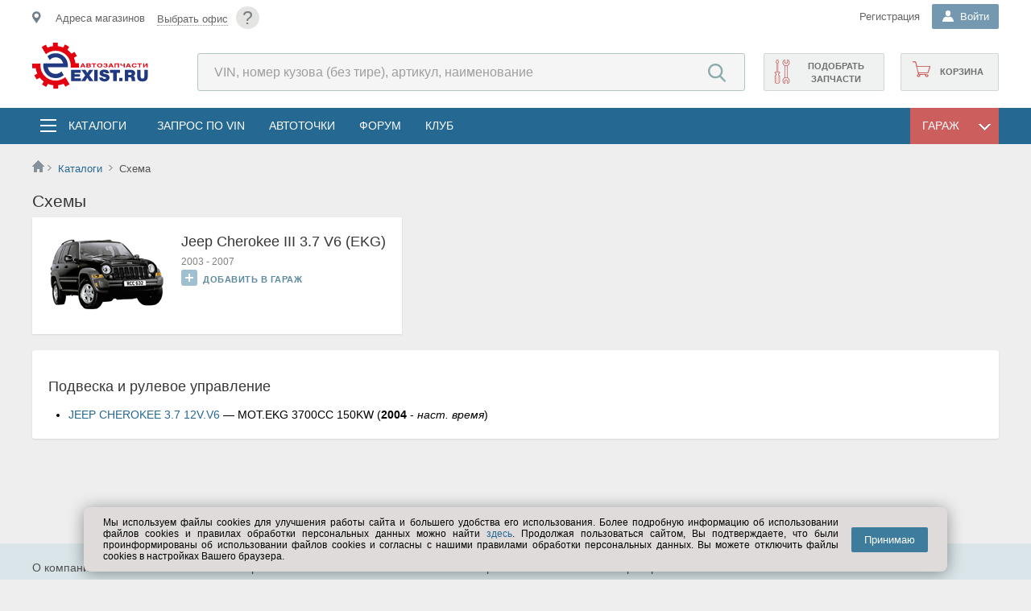

--- FILE ---
content_type: text/css
request_url: https://www.exist.ru/css/cookiesConfirmer.min.css
body_size: 550
content:
.cookies{position:fixed;min-width:300px;width:80%;bottom:10px;left:50%;transform:translateX(-50%);background:#e0dbdb;color:#000;display:flex;align-items:center;border-radius:8px;box-shadow:0 2px 20px rgba(0,0,0,.4);padding:12px 24px;z-index:99;}@media(max-width:1200px){.cookies{width:90%;}}@media(max-width:550px){.cookies{padding:10px 12px;flex-direction:column;align-items:center;}}.cookies .cookies__text{margin-right:16px;font-size:12px;line-height:14px;text-align:justify;}@media(max-width:550px){.cookies .cookies__text{margin-right:0;margin-bottom:12px;}}.cookies .cookies__confirm-btn{cursor:pointer;padding:8px 16px;border-radius:2px;border:0;outline:0;color:#fff;background:#3d7c9c;transition:all .2s;}.cookies .cookies__confirm-btn:hover{opacity:.9;}

--- FILE ---
content_type: text/css
request_url: https://www.exist.ru/css/master2.css?ts=5111911
body_size: 32139
content:
@charset "UTF-8";
/*colors*/
/*fonts*/
/*Mixins*/
* {
  margin: 0;
  padding: 0;
}

body {
  overflow-y: scroll;
  box-sizing: border-box;
  display: flex;
  flex-direction: column;
  min-height: 100vh;
}
body.blurred {
  opacity: 0.8;
  filter: blur(4px) brightness(0.7);
  transition: all 0.3s ease;
}

html,
body,
.wrapper {
  font: 14px/20px Arial, Tahoma, Helvetica, sans-serif;
  background: #eee;
  clear: both;
}

/*body {	
	display: flex;	
    flex-direction: column;
}*/
.wrapper {
  position: relative;
  padding-bottom: 40px;
  flex-grow: 1;
  /*-ms-flex: 1 0 auto;
  flex: 1 0 auto;*/
}

.content {
  box-sizing: border-box;
  /*padding-bottom: 400px; Хак для IE*/
  padding-bottom: 0px;
  margin-bottom: 380px;
}

.maincenter {
  clear: both;
  min-height: 100%;
  padding-bottom: 40px;
}

.content-page {
  background: #eee;
  padding: 20px 20px 40px;
  margin: auto; /*min-width:920px;*/
  box-sizing: border-box;
  float: left;
  clear: both;
  width: 100%;
  box-sizing: border-box;
}
.content-page--banner {
  float: left;
  width: calc(100% - 260px);
}

.content-page > table {
  width: 100%;
}

td.default-center {
  padding-right: 20px;
}

.inner {
  position: relative;
  clear: both;
  width: 100%;
  max-width: 1200px;
  margin: 0 auto;
}

.clearfix {
  clear: both;
  width: 100%;
}

h1, h2, h3 {
  font-weight: normal;
  color: #363636;
  padding: 0;
}

h1 {
  font-size: 21px;
  margin: 0 0 10px 0;
  clear: left;
}
@media only screen and (max-width: 850px) {
  h1 {
    white-space: normal;
  }
}

h2 {
  font-size: 18px;
  margin: 15px 0 15px 0;
}

h3 {
  font-size: 16px;
  margin: 15px 0 5px 0;
  color: #c20101;
}

img {
  border: none;
}

html a {
  text-decoration: none;
  color: #256892;
  transition: background-color 0.3s ease;
}

html a:focus, img:focus {
  outline: none;
}

html a:hover {
  color: #C54141;
}

@media only screen and (min-width: 850px) {
  html a[href*="tel:"] {
    color: #363636;
    pointer-events: none;
  }
}

input[type=checkbox], input[type=radio] {
  display: none;
}

input[type=checkbox] + label, input[type=radio] + label {
  padding-left: 20px;
  background: url(//s.exist.ru/img2/inputs.png) no-repeat;
  cursor: pointer;
}

input[type=radio] + label {
  background-position: 0 -60px;
}

input[type=checkbox] + label:hover, input[type=radio] + label:hover { /*color:#267bbb;*/
  background-position: 0 -20px;
}

input[type=radio] + label:hover {
  background-position: 0 -80px;
}

input[type=checkbox]:checked + label {
  background-position: 0 -40px;
}

input[type=radio]:checked + label {
  background-position: 0 -100px;
}

input[type=text]:focus, input[type=search]:focus {
  border-color: #7f9db9;
}

input[type=checkbox]:disabled + label, input[type=radio]:disabled + label {
  opacity: 0.6;
  cursor: default;
}

input[type=radio]:disabled:hover + label {
  background-position: 0 -60px;
}

input[type=checkbox]:disabled:hover + label {
  background-position: 0 0;
}

/*Стили инпутов*/
input,
select,
textarea {
  outline: none;
  font: 14px Arial, Tahoma, Helvetica, sans-serif;
}

select {
  border: 1px solid #c9d2db;
  background: #fff url("//s.exist.ru/img2/icons-new.png") no-repeat;
  background-position: calc(100% - 6px) -412px;
  -webkit-appearance: none;
  -moz-appearance: none;
  appearance: none;
  padding: 6px 25px 5px 5px;
  transition: border-color 0.3s ease;
  cursor: pointer;
  border-radius: 3px;
}

select:hover, select:focus {
  background-position: calc(100% - 6px) -368px;
  border-color: #7f9db9;
}

select[disabled] {
  border-color: #e4e4e2;
  background-color: #f5f5f5 !important;
  cursor: default !important;
}

select[disabled]:hover {
  background-position: calc(100% - 6px) -412px !important;
}

select::-ms-expand {
  display: none;
}

input[type=text],
input[type=submit],
input[type=password],
input[type=search] {
  -webkit-appearance: none;
}

select::-ms-expand,
select:focus::-ms-expand {
  display: none;
}

.placeholder {
  font-style: italic;
  color: gray;
  font-family: Arial, Helvetica, sans-serif;
}

input[type=text]:focus,
input[type=search]:focus {
  border-color: #7f9db9;
}

input.clicked-button {
  border: 0;
  width: 25px;
  height: 34px !important;
  background: transparent url("//s.exist.ru/img/loading.gif") no-repeat 0 0 !important;
  margin-left: 10px !important;
}

input[type=submit]:disabled,
.trdBtn[disabled] {
  background: #e4e4e2;
  color: gray;
  cursor: default;
  pointer-events: none;
}
input[type=submit]:disabled:hover,
.trdBtn[disabled]:hover {
  opacity: 1;
  color: gray;
}

::-webkit-input-placeholder {
  color: #9E9E9E;
}

:-moz-placeholder { /* Firefox 18- */
  color: #9E9E9E;
}

::-moz-placeholder { /* Firefox 19+ */
  color: #9E9E9E;
}

:-ms-input-placeholder {
  color: #9E9E9E;
}

input[type=text],
input[type=password],
input[type=email],
input[type=number],
textarea,
.inp {
  border: 1px solid #c9d2db;
  line-height: 20px;
  margin: 0;
  outline: none;
  transition: border-color 0.2s ease;
  padding: 5px 10px;
  box-sizing: border-box;
  border-radius: 2px;
}

.inp-floating-title {
  display: inline-block;
  position: relative;
}
.inp-floating-title input[type=text],
.inp-floating-title input[type=password],
.inp-floating-title input[type=email],
.inp-floating-title input[type=number],
.inp-floating-title textarea,
.inp-floating-title .inp {
  width: 100%;
  height: 55px;
  font-size: 16px;
  padding: 20px 10px 5px 10px;
}
.inp-floating-title input[type=text]:invalid,
.inp-floating-title input[type=password]:invalid,
.inp-floating-title input[type=email]:invalid,
.inp-floating-title input[type=number]:invalid,
.inp-floating-title textarea:invalid,
.inp-floating-title .inp:invalid {
  box-shadow: none;
}
.inp-floating-title input[type=text]:focus + label, .inp-floating-title input[type=text]:valid + label,
.inp-floating-title input[type=password]:focus + label,
.inp-floating-title input[type=password]:valid + label,
.inp-floating-title input[type=email]:focus + label,
.inp-floating-title input[type=email]:valid + label,
.inp-floating-title input[type=number]:focus + label,
.inp-floating-title input[type=number]:valid + label,
.inp-floating-title textarea:focus + label,
.inp-floating-title textarea:valid + label,
.inp-floating-title .inp:focus + label,
.inp-floating-title .inp:valid + label {
  top: 5px;
  font-size: 12px;
}
.inp-floating-title input[type=text] + label,
.inp-floating-title input[type=password] + label,
.inp-floating-title input[type=email] + label,
.inp-floating-title input[type=number] + label,
.inp-floating-title textarea + label,
.inp-floating-title .inp + label {
  display: block;
  position: absolute;
  top: 18px;
  left: 10px;
  color: gray;
  transition: all 0.3s ease;
  font-size: 16px;
  pointer-events: none;
}
.inp-floating-title select {
  background-position: calc(100% - 6px) -402px;
  height: 55px;
  width: 100%;
}
.inp-floating-title select:hover, .inp-floating-title select:focus {
  background-position: calc(100% - 6px) -358px;
}

input[type=text]:hover,
input[type=password]:hover,
input[type=number]:hover,
.inp:hover {
  border-color: #7f9db9;
}

input[type=text]:focus,
input[type=password]:focus,
input[type=number]:focus,
.inp:focus {
  border-color: #7f9db9;
  cursor: text;
}

.inp.disabled {
  border-color: #e4e4e2;
  background-color: #f5f5f5;
  color: #a1a1a1;
  pointer-events: none;
}

textarea {
  border: 1px solid #c9d2db;
  padding: 10px;
}

textarea:hover {
  border-color: #7f9db9;
}

textarea:focus {
  border-color: #7f9db9;
  cursor: text;
}

.inp.ddlval {
  width: 70px;
}

/*Стили инпутов*/
.invalid {
  background-color: #FEEFEF;
}

table {
  border-collapse: collapse;
}

ul li {
  list-style: none;
}

.content-ul li {
  margin-left: 25px;
  list-style-type: disc;
}

/*Typeface */
h1, h2, .catdown > a, .mainheader .garage > a, .footer h6, .FloatPanel .mainpage-header, .login-box h3, .alerts .DDL .h i, .cat-block .title a {
  font-family: Roboto, Arial, Tahoma, sans-serif;
}

/*Typeface */
/*АНИМАЦИЯ*/
/*transition all 0.5s*/
.carsel, .defaultMode .carsel, .carSelectionMode .carsel {
  transition: all 0.5s ease;
}

/*transition all 0.3s*/
input[type=text], input[type=search] {
  transition: all 0.3s ease;
}

/*transition opacity 0.3s ease*/
.descTip span, .search .history, a, input {
  transition: opacity 0.3s ease;
}

/*transition all 0.1s*/
.shop-data__shop-address a, .DDL.loginname .h, mainmenu .catdropdown, .mainmenu .gardropdown, .mainmenu > ul li > a, .catdown a, .garage > a,
.mainmenu .catdropdown i, .mainmenu .gardropdown i, .DDL .h i, .blTab ul li a, .newsbody .blTab ul li a, .cell2 div, .menu-root-node, .cSearchTip li {
  transition: all 0.1s ease;
}

/*transition transform 0.1s*/
.DDL .h:after {
  transition: transform 0.1s ease;
}

@keyframes fadeIn {
  from {
    opacity: 0;
  }
  to {
    opacity: 1;
  }
}
@keyframes fadeOut {
  from {
    opacity: 1;
  }
  to {
    opacity: 0;
  }
}
@keyframes slideUp {
  from {
    left: -10px;
  }
  to {
    left: 0;
  }
}
@keyframes resize {
  from {
    max-height: 0px;
  }
  to {
    max-height: 20px;
  }
}
@keyframes slideDown {
  from {
    transform: translateY(-100%);
    opacity: 0;
  }
  to {
    transform: translateY(0);
    opacity: 1;
  }
}
/*АНИМАЦИЯ*/
.date {
  font-family: Arial, Tahoma, sans-serif;
  text-transform: uppercase;
  font-size: 11px;
  font-weight: bold;
  color: gray;
}

.page-blocks {
  background: #fff;
  box-shadow: 0 1px 2px rgba(0, 0, 0, 0.1);
  box-sizing: border-box;
  margin-bottom: 20px;
  border-radius: 3px;
}
.page-blocks h1 {
  margin: 20px;
}
.page-blocks .pager {
  margin-left: 20px;
}
.page-blocks--padding {
  padding: 20px;
}
.page-blocks--padding .pager {
  margin-left: 0;
}
.page-blocks--padding h1 {
  margin: 0 0 20px 0;
}
.page-blocks--padding-vertical {
  padding: 20px 0;
}
.page-blocks--padding-vertical h1 {
  margin: 0 20px 20px;
}
.page-blocks--padding-vertical .menu-tab {
  margin-left: 20px;
}
.page-blocks--margin-right {
  margin-right: 20px;
}

#datalayer .page-blocks {
  padding: 0;
  box-shadow: none;
}

.page-content-wrapper {
  float: left;
  width: 100%;
}
.page-content-wrapper--side {
  width: calc(100% - 270px);
}
@media only screen and (max-width: 850px) {
  .page-content-wrapper--side {
    width: 100%;
  }
}

.car-info--mainpage, .car-info--garage-menu, .car-info--addnew, .car-info--catalogs, .car-info--reset {
  margin-bottom: 0;
  box-shadow: none;
}

.mainheader {
  margin-bottom: 20px;
}

.content-page {
  background: #eee;
  padding: 0;
}

@keyframes pulse {
  0% {
    transform: scale(0.8);
    background-color: #e39191;
  }
  100% {
    transform: scale(1);
    background-color: #cc5e5e;
  }
}
.car-info__toggle-car-btn {
  float: right;
}

.car-info__header {
  float: left;
}

@media only screen and (max-width: 850px) {
  .page-blocks--padding {
    padding: 10px;
  }
}
/*-------------------------------------------\*
*░░░░░░░░░░░░░░░░░░░░░░░░░░░░░░░░░░░░░░░░░░░░
*				#HEADER STYLES

*░░░░░░░░░░░░░░░░░░░░░░░░░░░░░░░░░░░░░░░░░░░░
\*-------------------------------------------*/
.oldbrowser {
  background: #FDF73E;
  text-align: center;
  clear: both;
  height: 50px;
  width: 100%;
  left: 210px;
  top: 35px;
  font-size: 17px;
  padding: 10px 0;
}

/*.header-login__name-ddl,
.header-login__registration {
    float: left;
}
*/
@media (max-width: 1230px) {
  .header-login {
    margin-right: 10px;
  }
}

.search .find {
  color: #fff;
}

.top {
  width: 100%;
  height: 35px;
  position: relative;
  z-index: 11;
  font-size: 13px;
  margin-bottom: 10px;
}

.header-container {
  min-height: 180px;
}

.mainheader {
  background: #fff;
}
.mainheader .DDL .b {
  margin: 0;
  overflow: hidden;
}
.mainheader.sticked {
  animation: slideDown 0.5s ease;
}
.mainheader.sticked .top, .mainheader.sticked .logo, .mainheader.sticked .shop-functions, .mainheader.sticked .mainmenu-list ul {
  display: none;
}
.mainheader.sticked .header-search {
  position: absolute;
  z-index: 2;
  left: 160px;
  top: -17px;
}
.mainheader.sticked .header-search input[type=search] {
  background: #4385a7;
  border: none;
  font-size: 14px;
  height: 36px;
}
.mainheader.sticked .header-search input[type=search]::placeholder {
  color: #fff;
}
.mainheader.sticked .header-search input[type=submit] {
  height: 34px !important;
}

._mainheader-top-link-color,
._mainheader-top-text-color {
  color: #646464;
}

._mainheader-top-link-color:hover {
  color: #646464;
}

/* #DDL Стили выпадающего списка */
.DDL .h {
  border: 1px solid #c9d2db;
  background: #fff;
  margin: 0;
  position: relative;
  z-index: 1;
  width: auto;
  overflow: hidden;
  border-radius: 2px;
  padding: 5px 10px;
  position: relative;
  height: 20px;
  transition: all 0.3s ease;
  cursor: pointer;
}
.DDL .h > span {
  float: left;
}
.DDL .h::after {
  content: "";
  position: relative;
  float: right;
  display: inline-block;
  width: 12px;
  height: 8px;
  background: url("//s.exist.ru/img2/icons/ddl.svg") 0 -18px no-repeat;
  right: 0px;
  top: 8px;
  margin-left: 5px;
}
.DDL .h:hover {
  border-color: #7f9db9;
}
.DDL .h:hover::after {
  background-position: 0 0;
}
.DDL .b {
  opacity: 0;
  background: White;
  padding: 0;
  position: absolute;
  width: auto;
  z-index: 0;
  margin: 0;
  max-height: 0 !important;
  overflow: hidden;
  margin-top: 20px;
  z-index: 11 !important;
  transition: opacity 0.3s ease, margin 0.1s ease, max-height 0s ease, visibility 0s ease, padding 0s ease;
  transition-delay: 0s, 0s, 0.3s, 0.3s, 0.3s;
  visibility: hidden;
  pointer-events: none;
}
.DDL .b ul li {
  margin-bottom: 5px !important;
}
.DDLActive .h {
  border-color: #7F9DB9;
  z-index: 8 !important;
}
.DDLActive .h::after {
  background-position: 0 0;
  transform: rotate(180deg);
}
.DDLActive .b {
  opacity: 1;
  height: auto;
  max-height: 400px !important;
  margin-top: 2px;
  padding: 10px;
  box-shadow: 0px 0px 9px 0px rgba(0, 0, 0, 0.2);
  margin: 0;
  overflow-y: auto;
  overflow-x: noscroll;
  transition: opacity 0.4s ease, margin 0.2s ease, max-height 0s ease;
  transition-delay: 0s, 0s, 0s;
  min-width: 100px;
  visibility: visible;
  pointer-events: all;
}

/*░░░░░░░░░░░░░░░░░░░░░░░░░░░░░░░░░░*/
/*---------#Shop-data Block----------*/
@media (max-width: 1230px) {
  .shop-data {
    margin-left: 10px;
  }
}

.tel__icons {
  display: inline-block;
  width: 16px;
  height: 16px;
  background-size: 16px;
  margin-bottom: -3px;
  margin-right: 5px;
  border-radius: 3px;
}
.tel__icons--chat {
  background: url("//s.exist.ru/img2/icons/chat.svg") no-repeat;
}
.tel__icons--telegram {
  background: url("//s.exist.ru/img2/icons/telegram.svg") no-repeat;
}
.tel__icons--viber {
  background: url("//s.exist.ru/img2/icons/viber.svg") no-repeat;
}
.tel__icons--whatsapp {
  background: url("//s.exist.ru/img2/icons/whatsapp.svg") no-repeat;
}
.tel__icons--max {
  background: url("//s.exist.ru/img2/max.png") no-repeat;
  background-size: contain;
}
@media only screen and (max-width: 850px) {
  .tel__icons {
    width: 23px;
    height: 23px;
    background-size: 23px;
    margin-bottom: -6px;
  }
}

.shop-data {
  float: left;
  position: relative;
  padding-top: 6px;
}
.shop-data__shop-icon {
  display: inline-block;
  width: 15px;
  height: 15px;
  background: url(//s.exist.ru/img2/icons/header/map-marker.svg) no-repeat;
  background-size: contain;
  margin-bottom: 5px;
}
.shop-data__shop, .shop-data__phone, .shop-data__phone-number {
  float: left;
  height: 35px;
}
@media (max-width: 800px) {
  .shop-data__shop {
    height: auto;
  }
}
.shop-data__shop-address {
  display: inline-block;
}
.shop-data__shop-address-link, .shop-data__region {
  display: inline-block;
  text-overflow: ellipsis;
  float: left;
  white-space: nowrap;
  margin-top: 7px;
  border-bottom: 1px transparent dotted;
  overflow: hidden;
  text-overflow: ellipsis;
}
.shop-data__shop-address-link:hover, .shop-data__region:hover {
  border-bottom: 1px dotted;
}
.shop-data__shop-address-link {
  max-width: 280px;
}
@media (max-width: 1200px) {
  .shop-data__shop-address-link {
    max-width: 220px;
  }
}
@media (max-width: 1000px) {
  .shop-data__shop-address-link {
    max-width: 160px;
  }
}
@media (max-width: 900px) {
  .shop-data__shop-address-link {
    max-width: 120px;
  }
}
@media (max-width: 850px) {
  .shop-data__shop-address-link {
    max-width: 180px;
  }
}
.shop-data__region {
  max-width: 200px;
}
@media (max-width: 1250px) {
  .shop-data__region {
    max-width: 100px;
  }
}
@media (max-width: 1000px) {
  .shop-data__region {
    max-width: 80px;
  }
}
.shop-data__phone {
  max-width: 260px;
  overflow: hidden;
  position: relative;
  box-sizing: border-box;
  margin: 0 10px;
  display: flex;
  flex-wrap: wrap;
}
@media (max-width: 1150px) {
  .shop-data__phone {
    margin: 0 5px;
  }
}
.shop-data__phone.active {
  overflow: visible;
}
.shop-data__phone.active .shop-data__phone-number:nth-of-type(n+2) {
  animation: fadeIn 1s ease forwards;
}
.shop-data__phone.active .shop-data__phone-toggle {
  transform: rotate(180deg);
}
.shop-data__phone-number {
  padding: 0 0 0 32px;
  line-height: 34px;
  background: #fff;
  white-space: nowrap;
  overflow: hidden;
  text-overflow: ellipsis;
  background-size: 17px;
  box-shadow: 0 1px 2px rgba(0, 0, 0, 0.1);
  box-sizing: border-box;
  order: 0;
}
.shop-data__phone-number:first-of-type {
  background: #fff url(//s.exist.ru/img2/icons/header/phone.svg) 8px 7px no-repeat;
  background-size: 19px;
  box-shadow: none;
}
.shop-data__phone-number > a:first-child {
  margin-right: 6px;
}
.shop-data__phone-number:first-child > a {
  margin-right: 0;
}
.shop-data__phone-number:nth-of-type(n + 1) ~ .shop-data__phone-number {
  opacity: 0;
  order: 1;
  width: 100%;
}
.shop-data__phone-number:nth-of-type(n + 2) ~ .shop-data__phone-toggle {
  display: flex;
}
.shop-data__phone-number div {
  max-width: 0;
  float: right;
  transition: all 0.4s ease;
  margin-left: 5px;
}
.shop-data__phone-number:hover div {
  max-width: 700px;
}
.shop-data__phone-toggle {
  order: 0;
  display: block;
  width: 19px;
  height: 19px;
  display: flex;
  margin: 5px 0 0 5px;
  justify-content: center;
  align-items: center;
  cursor: pointer;
  transition: all 0.3s ease;
  display: none;
  border: 1px solid darkgrey;
  border-radius: 50%;
}
.shop-data__phone-toggle:hover {
  border-color: #256892;
}
.shop-data__phone-toggle::after {
  content: "";
  display: block;
  position: absolute;
  border-style: solid;
  border-width: 4px;
  border-color: #256892 transparent transparent transparent;
  transform: translateY(25%);
}
.shop-data__workdays-icon {
  display: inline-block;
  width: 30px;
  height: 35px;
  background: url(//s.exist.ru/img2/icons/header/clock-hours.svg) center center no-repeat;
  background-size: 20px;
  margin-left: 15px;
}
.shop-data__workdays-icon:hover {
  background-color: #e4e4e2;
}
.shop-data__close.drop-car {
  display: none;
}
.shop-data__workdays {
  position: absolute;
  background: #eee;
  height: 35px;
  line-height: 35px;
  padding: 0 15px;
  cursor: pointer;
}
.shop-data__workdays::after {
  content: "";
  position: absolute;
  right: 5px;
  top: 5px;
  width: 7px;
  height: 7px;
  background: url(//s.exist.ru/img2/iframe-close.png) center center no-repeat;
}
.shop-data__guest-choose-office, .shop-data__guest-addresses {
  line-height: 35px;
}
.shop-data__guest-addresses {
  float: left;
  height: 35px;
  padding: 0 5px;
}
.shop-data__guest-addresses:hover {
  background: #e4e4e2;
}
.shop-data__guest-addresses span {
  display: inline-block;
}
.shop-data__guest-choose-office {
  margin-left: 15px;
  border-bottom: 1px dotted #969696;
}
.shop-data__guest-clear-office {
  display: inline-block;
  width: 18px;
  height: 18px;
  background: url(//s.exist.ru/img2/iframe-close.png) no-repeat;
  margin-left: 10px;
  border: none !important;
}
.shop-data__region {
  margin-right: 10px;
  position: relative;
}
@media (max-width: 1150px) {
  .shop-data__region {
    margin-right: 5px;
  }
}
.shop-data__region--guest:hover {
  color: black;
  border: none;
}
.shop-data__region::after {
  content: "|";
  position: absolute;
  color: #bfbfbf;
  right: -13px;
}
.shop-data__confirm-office-container {
  position: absolute;
  top: 30px;
  z-index: 7;
}
.shop-data__confirm-office {
  background: #fef3c5;
  width: 375px;
  padding: 10px 20px;
  box-sizing: border-box;
  animation: fadeIn 1s ease;
  font-size: 15px;
  box-shadow: 0px 0px 9px 0px rgba(0, 0, 0, 0.2);
}
.shop-data__confirm-office > a {
  font-family: Arial, Tahoma, sans-serif;
  text-transform: uppercase;
  font-size: 11px;
  font-weight: bold;
  color: #256892;
}
.shop-data__confirm-office::after {
  content: "";
  position: absolute;
  display: block;
  border-width: 10px;
  border-style: solid;
  border-color: transparent transparent #fef3c5 transparent;
  top: -20px;
  left: 15px;
}
.shop-data__confirm-name {
  font-size: 16px;
  font-weight: bold;
  display: inline-block;
  clear: both;
  margin-bottom: 5px;
}
.shop-data__confirm-text {
  margin-bottom: 5px;
  display: inline-block;
  font-size: 13px;
  color: #2b2b2b;
}
.shop-data__confirm-text-container {
  margin-bottom: 5px;
}
.shop-data__conf-icon {
  width: 20px;
  height: 22px;
  background: url(//s.exist.ru/img2/icons/webcam.svg) center center no-repeat;
  background-size: 22px;
  margin-top: 5px;
  margin-right: 5px;
}

.shopmenumobile {
  float: left;
  height: 35px;
  width: 35px;
  background: url(//s.exist.ru/img2/icons/header/map-marker.svg) no-repeat;
  background-size: 20px;
  background-position: 0 center;
  display: none;
  margin-top: 4px;
  margin-left: 10px;
}

@media only screen and (max-width: 850px) {
  .shop-data {
    position: absolute;
    visibility: hidden;
    padding: 0;
    margin: 0;
    opacity: 0;
    width: 0;
    height: 0;
    transition: opacity 0.3s ease;
    background: #fff;
    top: 35px;
    z-index: 2;
  }
  .shop-data.active {
    opacity: 1;
    visibility: visible;
    width: 100%;
    padding: 15px 20px;
    height: auto;
    margin-left: -20px;
  }
  .shop-data__phone {
    position: relative;
    clear: both;
    width: 100%;
  }
  .shop-data__phone-number {
    margin-left: 0;
  }
  .shopmenumobile {
    display: block;
  }
}
/*░░░░░░░░░░░░░░░░░░░░░░░░░░░░░░░░░░*/
/*------------#Alerts Block-----------*/
.header-login__alerts {
  position: relative;
}

.emptyalerts {
  display: none;
}

.header-login__alerts .DDL {
  position: relative;
  height: 35px;
}

.header-login__alerts .DDL .h i {
  background: #e67a7d;
  color: #fff;
  width: auto;
  height: auto;
  padding: 1px 4px;
  opacity: 1;
  font-style: normal;
  font-size: 11px;
  border-radius: 15%;
  line-height: 16px;
  right: -13px;
  top: -7px;
  position: relative;
}

.header-login__alerts .DDL .h {
  display: inline-block;
  background: url(//s.exist.ru/img2/icons/header/bell.svg) center center no-repeat;
  background-size: 20px;
  margin-right: 10px;
  border: none;
  padding: 7px 7px 8px;
  min-width: 20px;
  transition: background-color 0.3s ease;
  overflow: visible;
}
@media (max-width: 390px) {
  .header-login__alerts .DDL .h {
    padding: 7px 4px 8px;
  }
}

.header-login__alerts .DDL .h:hover {
  background-color: #f5f5f5;
}

.header-login__alerts .DDL .h::after {
  display: none;
}

.header-login__alerts .DDLActive .b {
  max-height: 365px;
  min-height: 41px;
  width: 353px;
  top: 43px;
  right: 7px;
  overflow: auto !important;
  background-color: #fff;
  border: none;
  padding: 10px;
}

.header-login__alerts.blocked .DDL .h {
  background: url(//s.exist.ru/img2/icons/header/bell-blocked.svg) center center no-repeat;
}

.header-login__alerts .DDL .h span.empty i {
  display: none;
}

.header-login__alerts .DDL .loading {
  background: #f5f5f5 url("//s.exist.ru/img/loading.gif") center center no-repeat;
}

.header-login__alerts .DDLActive .h::after {
  display: none;
}

.header-login__alerts .DDL .b div {
  max-height: 204px;
  overflow-y: auto;
  text-align: center;
}
.header-login__alerts .DDL .b div.empty {
  text-align: center;
  color: gray;
}

.header-login__alerts .DDL a.item {
  overflow: hidden;
  height: 35px;
  display: block;
  color: #363636;
  padding: 5px 5px 5px 30px;
  font-weight: normal;
  background-color: #f6f4e8;
  border-bottom: 1px solid #e4e4e2;
  position: relative;
  text-overflow: ellipsis;
  white-space: nowrap;
}

.header-login__alerts .DDL a.item:last-of-type {
  border: none;
}

.header-login__alerts .DDL a.item:hover {
  background: #f5f5f5;
}

.header-login__alerts .DDL a.item:visited {
  background: #fff;
}

.header-login__alerts .DDL a.item:visited span {
  color: gray;
}

.header-login__alerts .DDL a.item:visited:hover {
  background: #f5f5f5;
}

.header-login__alerts .DDL a.item i {
  position: absolute;
  left: 5px;
  top: 7px;
  width: 16px;
  height: 16px;
  background: url("//s.exist.ru/img2/notifications.png") no-repeat;
}

.header-login__alerts .DDL a.item b {
  display: block;
  position: absolute;
  width: 5px;
  height: 5px;
  border-radius: 50%;
  background: #f9a254;
  right: 10px;
  top: 50%;
}

.header-login__alerts .DDL a.item.Welcome i {
  background-position: 0 -48px;
}

.header-login__alerts .DDL a.item.ApproveQuery i,
.header-login__alerts .DDL a.item.ApproveCar i {
  background-position: 0 0;
}

.header-login__alerts .DDL a.item.AnswerManager i {
  background-position: 0 -16px;
}

.header-login__alerts .DDL a.item.PrivateMessage i {
  background-position: 0 -32px;
}

.header-login__alerts .DDL a.item.DiscussionCar i {
  background-position: 0 -64px;
}

.header-login__alerts .DDL a span {
  color: rgb(171, 26, 26);
  display: block;
  font-size: 11px;
  font-weight: bold;
}

.header-login__alerts .loading {
  width: 16px;
  height: 35px;
  background: #fff url(//s.exist.ru/img/loading.gif) no-repeat scroll 120px 10px;
}

.header-login__alerts .DDLActive .h i {
  transform: rotate(0deg);
}

/*░░░░░░░░░░░░░░░░░░░░░░░░░░░░░░░░░░*/
/*------------#Logo Block-----------*/
.logo {
  position: relative;
  float: left;
}
.logo__link {
  display: block;
  margin: 8px 60px 7px 0;
  width: 145px;
  height: 74px;
}
@media (max-width: 1230px) {
  .logo__link {
    margin: 8px 60px 7px 10px;
  }
}
.logo__link img {
  width: 100%;
}

/*░░░░░░░░░░░░░░░░░░░░░░░░░░░░░░░░░░*/
/*-----------#Search Block----------*/
.header-search.mobile {
  display: none;
}

.header-search {
  margin-top: 21px;
  position: relative;
  width: calc(100% - 520px);
  float: left;
}
.header-search__search-input {
  float: left;
  height: 47px;
  border: 1px solid #b4c5c5;
  border-radius: 3px;
  min-width: 100%;
  font-size: 15px;
  padding: 0 55px 0 20px;
  background: #f5f5f5;
  transition: min-width 0.3s ease, border-color 0.3s ease;
  -moz-box-sizing: border-box;
  -webkit-box-sizing: border-box;
  box-sizing: border-box;
  font-size: 16px;
}
.header-search__search-input:focus {
  background: #fff;
}
.header-search__search-input .loading:before {
  content: "loading";
}
.header-search__search-submit-btn[type=submit] {
  text-indent: -99999px;
  width: 40px !important;
  height: 49px !important;
  margin-left: -55px;
  background: transparent url(//s.exist.ru/img2/icons/header/search.svg) center center no-repeat;
  float: left;
  opacity: 0.8;
}
.header-search__search-submit-btn[type=submit]:hover {
  opacity: 1;
}
.header-search .cSearchTip {
  width: 81%;
  width: calc(100% - 50px);
  left: 20px;
  top: 46px;
}
.header-search .find {
  float: left;
  height: 40px;
  padding: 0 15px;
  background: #73a2b9;
  border-radius: 2px;
  line-height: 40px;
}
.header-search .history {
  display: inline-block;
  width: 30px;
  height: 30px;
  background: url(//s.exist.ru/img2/icons-new.png) -8px -142px no-repeat;
  float: left;
  margin-top: 5px;
  margin-left: 10px;
  opacity: 0.7;
}
.header-search .history:hover {
  opacity: 1;
}
.header-search .search-button-mobile {
  display: none;
}

@media only screen and (max-width: 850px) {
  .header-search {
    width: calc(100% - 340px);
  }
  .header-search__search-input {
    min-width: calc(100% - 10px);
  }
  .header-search .history {
    display: none;
  }
}
@media only screen and (max-width: 640px) {
  .header-search {
    width: calc(100% - 200px);
    margin-top: 13px;
  }
  .header-search__search-input {
    min-width: 100%;
    max-width: 100%;
  }
  .header-search__search-input:focus {
    position: absolute;
    min-width: calc(100% + 110px);
    z-index: 5;
  }
  .header-search__search-input:focus + .cSearchTip + .header-search__search-submit-btn {
    z-index: 6;
    right: -100px;
  }
  .header-search__search-submit-btn {
    position: absolute;
    right: 5px;
    transition: right 0.3s ease;
  }
}
/*░░░░░░░░░░░░░░░░░░░░░░░░░░░░░░░░░░*/
/*-------#Shop-functions Block------*/
.shop-functions {
  float: right;
}
@media (max-width: 1230px) {
  .shop-functions {
    margin-right: 10px;
  }
}
.shop-functions__cart, .shop-functions__orders, .shop-functions__vin {
  display: inline-block;
  position: relative;
  height: 45px;
  float: right;
  margin-top: 21px;
  margin-bottom: 10px;
  padding-left: 30px;
  border-radius: 2px;
  line-height: 45px;
  width: 90px;
  text-align: center;
  transition: background 0.3s ease;
  font-family: Arial, Tahoma, sans-serif;
  text-transform: uppercase;
  font-size: 11px;
  font-weight: bold;
  color: #6f6f6f;
  border: 1px solid #cccccc;
  border-color: #CFD6D8;
}
.shop-functions__cart:hover, .shop-functions__orders:hover, .shop-functions__vin:hover {
  background-color: #e8e8e8;
  color: #6f6f6f;
}
.shop-functions__cart {
  background: #f0f1f1 url(//s.exist.ru/img2/icons-new.png) 5px -227px no-repeat;
}
.shop-functions__orders {
  background: #f0f1f1 url(//s.exist.ru/img2/icons-new.png) 5px -271px no-repeat;
}
.shop-functions__vin {
  width: 150px;
  height: 47px;
  margin-right: 20px;
  background: #f0f1f1 url(//s.exist.ru/img2/icon_newvinquery.png) no-repeat;
  background-size: 30px;
  background-position: 7px 7px;
  line-height: 16px;
  padding-top: 7px;
  box-sizing: border-box;
}
@media (max-width: 1230px) {
  .shop-functions__vin {
    margin-right: 10px;
  }
}
.shop-functions .basketcount {
  position: absolute;
  right: -9px;
  top: -9px;
  display: inline-block;
  background: #e0595d;
  color: #fff;
  font-size: 11px;
  padding: 0 6px;
  border-radius: 15px;
  line-height: 18px;
  font-weight: bold;
}

@media only screen and (max-width: 850px) {
  .shop-functions__cart, .shop-functions__orders, .shop-functions__vin {
    border-radius: 50%;
    width: 15px;
    text-indent: -999999px;
  }
  .shop-functions__cart {
    background-position: 2px -224px;
  }
  .shop-functions__cart:hover, .shop-functions__cart.js-cartfull {
    background-position: 2px -224px;
  }
  .shop-functions__cart .basketcount {
    text-indent: 0;
    right: -2px;
  }
  .shop-functions__orders {
    background-position: 0 -269px;
  }
  .shop-functions__orders:hover {
    background-position: 0 -269px;
  }
  .shop-functions__vin {
    width: 47px;
  }
}
@media only screen and (max-width: 640px) {
  .shop-functions {
    margin-top: 11px;
  }
  .shop-functions__cart, .shop-functions__orders, .shop-functions__vin {
    margin-top: 0;
  }
}
#top-banner-main {
  background: white;
  display: none;
  width: 100%;
  overflow: hidden;
}
#top-banner-main P {
  color: #cc5e5e;
  position: absolute;
  left: 30%;
  top: 20px;
  font-size: 32pt;
  text-shadow: -1px 0px 5px #ffffff, 1px 0px 5px #ffffff, 0px 1px 5px #ffffff, 0px -1px 5px #ffffff;
}
#top-banner-main .topbannerclose {
  position: absolute;
  color: #767d80;
  z-index: 7;
  display: block;
  right: 10px;
  background: #e4e4e2;
  padding: 4px 10px;
  border-radius: 25px;
  font-size: 17px;
  font-weight: bold;
  margin-top: 20px;
}
#top-banner-main .topbannerclose:hover {
  color: #4E565A;
  background: #9ca0a2;
}

.tophelp {
  float: left;
  color: #767d80;
  background: #e4e4e2;
  padding: 4px 8px;
  border-radius: 25px;
  font-size: 23px;
  margin-top: 8px;
  margin-left: 10px;
  display: none;
}
.tophelp.wide {
  position: absolute;
  z-index: 12;
  display: block;
  right: 10px;
}
.tophelp:hover {
  color: #4E565A;
  background: #9ca0a2;
}

.switchoffice {
  display: inline-block;
  background: #858a8d url(//s.exist.ru/img2/icons-new.png)-6px -996px no-repeat;
  border-radius: 25px;
  font-size: 23px;
  margin-left: 10px;
  padding: 17px;
  margin-bottom: -7px;
  margin-top: 0 !important;
  opacity: 0;
}

.shopaddr:hover .switchoffice {
  opacity: 1;
}

.header-login__registration a {
  display: inline-block;
  padding: 0 15px;
  height: 31px;
  line-height: 32px;
}
.header-login__registration a:hover {
  color: #c54141;
}

/*░░░░░░░░░░░░░░░░░░░░░░░░░░░░░░░░░░*/
/*---------#Mainmenu Block----------*/
.mainmenu {
  clear: both;
  height: 45px;
  background: #256892;
  width: 100%;
  position: relative;
}
.mainmenu #garageFloat .b {
  right: 0;
  top: 45px;
}
.mainmenu #garageFloat.DDLActive .b {
  max-height: 500px !important;
  padding: 20px;
}
@media only screen and (max-width: 850px) {
  .mainmenu #garageFloat.DDLActive .b {
    max-height: 99999px !important;
  }
}

@-webkit-keyframes rotate {
  0% {
    -webkit-transform: rotate(0deg);
    -moz-transform: rotate(0deg);
    -ms-transform: rotate(0deg);
    -o-transform: rotate(0deg);
    transform: rotate(0deg);
  }
  100% {
    -webkit-transform: rotate(360deg);
    -moz-transform: rotate(360deg);
    -ms-transform: rotate(360deg);
    -o-transform: rotate(360deg);
    transform: rotate(360deg);
  }
}
@-moz-keyframes rotate {
  0% {
    -webkit-transform: rotate(0deg);
    -moz-transform: rotate(0deg);
    -ms-transform: rotate(0deg);
    -o-transform: rotate(0deg);
    transform: rotate(0deg);
  }
  100% {
    -webkit-transform: rotate(360deg);
    -moz-transform: rotate(360deg);
    -ms-transform: rotate(360deg);
    -o-transform: rotate(360deg);
    transform: rotate(360deg);
  }
}
@-ms-keyframes rotate {
  0% {
    -webkit-transform: rotate(0deg);
    -moz-transform: rotate(0deg);
    -ms-transform: rotate(0deg);
    -o-transform: rotate(0deg);
    transform: rotate(0deg);
  }
  100% {
    -webkit-transform: rotate(360deg);
    -moz-transform: rotate(360deg);
    -ms-transform: rotate(360deg);
    -o-transform: rotate(360deg);
    transform: rotate(360deg);
  }
}
@keyframes rotate {
  0% {
    -webkit-transform: rotate(0deg);
    -moz-transform: rotate(0deg);
    -ms-transform: rotate(0deg);
    -o-transform: rotate(0deg);
    transform: rotate(0deg);
  }
  100% {
    -webkit-transform: rotate(360deg);
    -moz-transform: rotate(360deg);
    -ms-transform: rotate(360deg);
    -o-transform: rotate(360deg);
    transform: rotate(360deg);
  }
}
.mainmenu-list {
  float: left;
  width: calc(100% - 110px);
}
.mainmenu-list > ul li {
  float: left;
}
.mainmenu-list__garage-ddl-counter {
  line-height: 45px;
  opacity: 0.7;
}
.mainmenu-list__button-ddl {
  width: 30px;
  padding: 0;
  height: 45px;
  float: left;
  cursor: pointer;
  border: none;
  border-radius: 0;
  margin: 0;
  transition: background-color 0.3s ease;
}
.mainmenu-list__button-ddl i {
  display: inline-block;
  position: relative;
  transition: all 0.1s ease;
}
.mainmenu-list__button-ddl--catalogs {
  width: 140px;
}
.mainmenu-list__button-ddl--catalogs i {
  float: left;
  min-width: 20px;
  height: 2px;
  background: #fff;
  margin-top: 14px;
  margin-left: 10px;
  position: relative;
  margin-top: 21px;
  transition: all 0.5s ease;
}
.mainmenu-list__button-ddl--catalogs i::before, .mainmenu-list__button-ddl--catalogs i::after {
  content: "";
  position: absolute;
  min-width: 20px;
  height: 2px;
  background: #fff;
  transition: all 0.3s ease;
  transform: rotate(0deg);
}
.mainmenu-list__button-ddl--catalogs i::before {
  top: -7px;
}
.mainmenu-list__button-ddl--catalogs i::after {
  bottom: -7px;
}
.mainmenu-list__button-ddl--catalogs:hover {
  background: #175780;
}
@media only screen and (max-width: 850px) {
  .mainmenu-list__button-ddl--catalogs:hover {
    background: #f5f5f5;
  }
}
.mainmenu-list__button-ddl--garage {
  float: right;
  width: 110px;
  background: #cc5e5e;
}
.mainmenu-list__button-ddl--garage i {
  width: 16px;
  height: 9px;
  background: url(//s.exist.ru/img2/icons-new.png) -15px -20px no-repeat;
  margin-top: 19px;
}
.mainmenu-list__button-ddl--garage::after {
  display: none;
}
.mainmenu-list__button-ddl--garage:hover {
  background: #af3f3f;
}
.mainmenu-list__button-ddl--garage:hover i {
  background: url(//s.exist.ru/img2/icons-new.png) -15px -20px no-repeat;
}
.mainmenu-list__ddl-title, .mainmenu-list__menu-link {
  float: left;
  padding: 0 15px;
  font-size: 14px;
  line-height: 45px;
  color: #fff;
  font-family: Roboto, Arial, Tahoma, sans-serif;
  text-transform: uppercase;
}
.mainmenu-list__ddl-title:hover, .mainmenu-list__menu-link:hover {
  color: #fff;
}
.mainmenu-list__ddl-title {
  width: 70px;
  padding-right: 0;
}
.mainmenu-list__menu-link:hover {
  background: #175780;
}
.mainmenu-list__catalogs-ddl-container {
  height: 45px;
  float: left;
  transition: background-color 0.3s ease;
}
.mainmenu-list__catalogs-ddl-container.active {
  opacity: 1;
  height: auto;
  background: #578cae;
}
.mainmenu-list__catalogs-ddl-container.active .catalogs-float {
  visibility: visible;
  opacity: 1;
  pointer-events: all;
  display: block;
  max-height: 305px;
}
.mainmenu-list__catalogs-ddl-container.active i {
  background: transparent;
}
.mainmenu-list__catalogs-ddl-container.active i::before, .mainmenu-list__catalogs-ddl-container.active i::after {
  min-width: 12px;
}
.mainmenu-list__catalogs-ddl-container.active i::before {
  top: 0px;
  transform: translate(8px, 0) rotate(45deg);
  margin-right: -8px;
}
.mainmenu-list__catalogs-ddl-container.active i::after {
  bottom: 0px;
  transform: rotate(-45deg);
}
.mainmenu-list__catalogs-ddl-container--garage {
  float: right;
}
.mainmenu-list__catalogs-ddl-container--garage.DDLActive .mainmenu-list__button-ddl {
  background: #af3f3f;
}
.mainmenu-list__catalogs-ddl-container--garage.DDLActive .mainmenu-list__button-ddl i {
  transform: rotate(180deg);
}

/*#catalogs-float Выпадающий список каталого в ...*/
.catalogs-float {
  overflow: hidden;
  z-index: 50;
  box-shadow: 0px 0px 9px 0px rgba(0, 0, 0, 0.2);
  background: #fff;
  position: absolute;
  border: 1px solid #e4e4e2;
  top: 45px;
  left: 0;
  right: 0;
  visibility: hidden;
  pointer-events: none;
  max-height: 0;
  transition: all 0.3s ease;
}
.catalogs-float__container {
  float: left;
  width: 100%;
}
.catalogs-float__list-items-container > a {
  display: block;
  margin-bottom: 10px;
  color: #363636;
}
.catalogs-float__list-items-container > span > a {
  color: gray;
  margin-top: auto;
  position: absolute;
  bottom: 20px;
  display: block;
  margin-bottom: 10px;
}
@media only screen and (max-width: 850px) {
  .catalogs-float__list-items-container > span > a {
    position: static;
  }
}
.catalogs-float__container::after {
  content: "";
  position: absolute;
  border-width: 8px;
  border-style: solid;
  border-color: transparent transparent #fff transparent;
  top: -16px;
  left: 59px;
}
.catalogs-float__column {
  float: left;
  padding: 20px;
  transition: all 0.3s ease;
  flex-direction: column;
  box-sizing: border-box;
  width: 20%;
  min-width: 230px;
  min-height: 300px;
  position: relative;
}
.catalogs-float__title {
  display: inline-block;
  font-size: 18px;
  border-bottom: 2px solid #e4e4e2;
  margin-bottom: 15px;
  line-height: 30px;
  color: #363636;
}
.catalogs-float__title--general {
  border-color: #5fc1b6;
}
.catalogs-float__title--fluids {
  border-color: #ffaf00;
}
.catalogs-float__title--access {
  border-color: #97589e;
}
.catalogs-float__title--electro {
  border-color: #f06476;
}
.catalogs-float__list-items-link {
  display: block;
  margin-bottom: 10px;
  color: #363636;
}
.catalogs-float__list-items-link--seeall {
  color: gray;
  margin-top: auto;
  position: absolute;
  bottom: 20px;
}
@media only screen and (max-width: 850px) {
  .catalogs-float__list-items-link--seeall {
    position: static;
  }
}

@media only screen and (max-width: 850px) {
  .mainmenu-list {
    position: absolute;
    visibility: hidden;
    padding: 0;
    margin: 0;
    opacity: 0;
    width: 0;
    height: 0;
    transition: opacity 0.3s ease;
    background: #fff;
    top: 45px;
    z-index: 2;
    box-shadow: 0 2px 7px 1px rgba(0, 0, 0, 0.3);
  }
  .mainmenu-list div, .mainmenu-list li {
    clear: both;
    width: 100%;
  }
  .mainmenu-list li {
    border-bottom: 1px solid #e4e4e2;
  }
  .mainmenu-list li a {
    width: 100%;
  }
  .mainmenu-list li a:hover {
    background: #f5f5f5;
    color: #363636;
  }
  .mainmenu-list li:last-of-type {
    border: none;
  }
  .mainmenu-list.active {
    opacity: 1;
    visibility: visible;
    width: 100%;
    padding: 15px 0;
    height: auto;
    z-index: 15;
  }
  .mainmenu-list__button-ddl--catalogs {
    width: 100%;
  }
  .mainmenu-list__button-ddl--catalogs .mainmenu-list__ddl-title {
    width: 100%;
    font-family: Arial, Tahoma, sans-serif;
    text-transform: uppercase;
    font-size: 14px;
    font-weight: bold;
    color: #363636;
    border-bottom: 1px solid #e4e4e2;
  }
  .mainmenu-list__button-ddl--catalogs i {
    display: none;
  }
  .mainmenu-list__catalogs-ddl-container.active {
    background: #fff;
  }
  .mainmenu-list__catalogs-ddl-container.active .catalogs-float {
    position: relative;
    left: 0 !important;
    width: 100%;
    top: 0;
    float: left;
    padding: 10px 0;
    overflow: hidden;
    border: none;
    max-height: 9999px;
    display: block;
  }
  .mainmenu-list__menu-link {
    font-family: Arial, Tahoma, sans-serif;
    text-transform: uppercase;
    font-size: 14px;
    font-weight: bold;
    color: #363636;
  }
  .catalogs-float__ddl {
    padding-left: 0px;
  }
  .catalogs-float__ddl a, .catalogs-float__ddl a:hover {
    float: none;
  }
  .catalogs-float__container div {
    width: 100%;
  }
  .catalogs-float__column {
    min-height: 0;
  }
  .menubutton {
    width: 20px;
    height: 20px;
    background: url(//s.exist.ru/img2/icons/icons-new-new.svg) 0 0 no-repeat;
    margin-left: 10px;
    margin-top: 14px;
    float: left;
    cursor: pointer;
    margin-right: 10px;
    display: block;
  }
}
/*░░░░░░░░░░░░░░░░░░░░░░░░░░░░░░░░░░*/
/*-------#CAR BLOCK AT THE TOP------*/
.mainpage-car-block {
  padding: 25px;
  box-sizing: border-box;
  float: left;
  width: 100%;
  margin-bottom: 20px;
  /*Блок со списком действий по машине*/
  /*Блок машины в выпадающем гараже*/
}
.mainpage-car-block .top-r {
  background: #fff;
  padding-left: 20px;
  padding-top: 10px;
  margin-bottom: 25px;
}
.mainpage-car-block--unchecked {
  display: none;
}
.mainpage-car-block__car-actions {
  float: left;
  width: 66%;
  margin: 40px 0 0;
  padding: 0;
  background: transparent;
}
@media only screen and (max-width: 850px) {
  .mainpage-car-block__car-actions {
    width: 100%;
  }
}
.mainpage-car-block__car-actions.loading {
  height: 50px;
  background: url("//s.exist.ru/img/loading.gif") center center no-repeat;
}
.mainpage-car-block__car-actions.loading > div {
  opacity: 0;
}
.mainpage-car-block__car-actions ul li.loading {
  height: 21px;
  background: url("//s.exist.ru/img/loading.gif") 28px center no-repeat;
}
.mainpage-car-block__car-actions-container ul {
  column-count: 2;
}
.mainpage-car-block__car-actions-container ul li {
  padding-bottom: 10px;
}
.mainpage-car-block__car-actions-container ul li a {
  color: #5E7990;
  /*иконки*/
}
.mainpage-car-block__car-actions-container ul li a:hover {
  color: #c54141;
}
.mainpage-car-block__car-actions-container ul li a.date {
  color: gray;
  padding-left: 20px;
  font-style: italic;
  font-size: 13px;
}
.mainpage-car-block__car-actions-container ul li a::before {
  content: "";
  width: 24px;
  height: 20px;
  display: inline-block;
  margin-right: 5px;
  background-image: url(//s.exist.ru/img2/main-links-icons.png);
  background-position: -5px -122px;
  background-repeat: no-repeat;
  margin-bottom: -5px;
}
.mainpage-car-block__car-actions-container ul li a.uacts_1::before {
  background-position: 0 0;
}
.mainpage-car-block__car-actions-container ul li a.uacts_2::before {
  background-position: 2px -64px;
}
.mainpage-car-block__car-actions-container ul li a.uacts_3::before {
  background-position: 0 -106px;
}
.mainpage-car-block__car-actions-container ul li a.uacts_4::before {
  background-position: -1px -193px;
}
.mainpage-car-block__car-actions-container ul li a.uactscstm_1::before {
  background-position: -1px -43px;
}
.mainpage-car-block__car-actions-container ul li a.uactscstm_2::before {
  background-position: 0 -84px;
}
.mainpage-car-block__car-actions-container ul li a.uactscstm_3::before {
  background-position: 0 -145px;
}
.mainpage-car-block__car-actions-container ul li a.uactscstm_4::before {
  background-position: 3px -22px;
}
.mainpage-car-block__car-actions-container ul li a.uactscstm_5::before {
  background-position: 3px -104px;
}
.mainpage-car-block__car-actions-container ul li a.uactscstm_6::before {
  background-position: 0 -169px;
}
.mainpage-car-block__car-actions-column {
  float: left;
  width: 50%;
  line-height: 21px;
}
.mainpage-car-block__car-actions-column ul li a {
  color: #5E7990;
  /*иконки*/
}
.mainpage-car-block__car-actions-column ul li a:hover {
  color: #c54141;
}
.mainpage-car-block__car-actions-column ul li a.date {
  color: gray;
  padding-left: 20px;
  font-style: italic;
  font-size: 13px;
}
.mainpage-car-block__car-actions-column ul li a::before {
  content: "";
  width: 24px;
  height: 20px;
  display: inline-block;
  margin-right: 5px;
  background-image: url(//s.exist.ru/img2/main-links-icons.png);
  background-position: -5px -122px;
  background-repeat: no-repeat;
  margin-bottom: -5px;
}
.mainpage-car-block__car-actions-column ul li a.uacts_1::before {
  background-position: 0 0;
}
.mainpage-car-block__car-actions-column ul li a.uacts_2::before {
  background-position: 2px -64px;
}
.mainpage-car-block__car-actions-column ul li a.uacts_3::before {
  background-position: 0 -106px;
}
.mainpage-car-block__car-actions-column ul li a.uacts_4::before {
  background-position: -1px -193px;
}
.mainpage-car-block__car-actions-column ul li a.uactscstm_1::before {
  background-position: -1px -43px;
}
.mainpage-car-block__car-actions-column ul li a.uactscstm_2::before {
  background-position: 0 -84px;
}
.mainpage-car-block__car-actions-column ul li a.uactscstm_3::before {
  background-position: 0 -145px;
}
.mainpage-car-block__car-actions-column ul li a.uactscstm_4::before {
  background-position: 3px -22px;
}
.mainpage-car-block__car-actions-column ul li a.uactscstm_5::before {
  background-position: 3px -104px;
}
.mainpage-car-block__car-actions-column ul li a.uactscstm_6::before {
  background-position: 0 -169px;
}
.mainpage-car-block__car-info {
  position: relative;
}
.mainpage-car-block__car-info-add-to-garage {
  margin-left: 15px;
  top: -5px;
}
@media only screen and (max-width: 850px) {
  .mainpage-car-block__car-info-add-to-garage {
    top: 115px;
    left: -15px;
  }
}
.mainpage-car-block__car-actions .mainpage-header {
  display: none;
}
.mainpage-car-block--garage-float {
  padding: 0;
}
.mainpage-car-block--garage-float .mainpage-car-block__car-actions {
  width: 100%;
  max-height: 185px;
  overflow: auto;
  border-top: 1px solid #e4e4e2;
  padding-top: 20px;
  padding-bottom: 20px;
  margin: 0;
}
@media only screen and (max-width: 850px) {
  .mainpage-car-block--garage-float .mainpage-car-block__car-actions {
    max-height: 9999px;
  }
}

.carsel {
  min-height: 10px;
}

.carSelectionMode .carsel {
  max-height: 1000px;
  margin-bottom: 55px;
}

.cat-main {
  float: left;
  width: 50%;
  line-height: 21px;
}

.carname {
  float: left;
  margin-left: 5px;
}

.carname .carname {
  margin: 0;
}

.carname div {
  padding: 0;
}

.cat-block-menu {
  float: left;
  width: 100%;
}

.cat-block-menu:hover {
  background-color: #E3EAEC;
}

.cat-block-menu a {
  font-size: 17px; /*  background: url(//s.exist.ru/img2/cat-icons.png) no-repeat;*/
  text-decoration: none;
  display: block;
  float: left;
  /*padding-left: 40px;*/
  height: 30px;
  line-height: 35px;
}

/*-------------------------------------------\*
*░░░░░░░░░░░░░░░░░░░░░░░░░░░░░░░░░░░░░░░░░░░░
*				#CONTENT STYLES

*░░░░░░░░░░░░░░░░░░░░░░░░░░░░░░░░░░░░░░░░░░░░
\*-------------------------------------------*/
/*-------------------------------------------\*
*░░░░░░░░░░░░░░░░░░░░░░░░░░░░░░░░░░░░░░░░░░░░
*				#FOOTER STYLES

*░░░░░░░░░░░░░░░░░░░░░░░░░░░░░░░░░░░░░░░░░░░░
\*-------------------------------------------*/
.footer {
  height: 380px;
  width: 100%;
  background: #d9e5e8;
  padding-top: 20px;
  font-size: 13px;
  position: relative;
  bottom: 0;
  box-sizing: border-box;
  clear: both;
}
.footer h6 {
  font-size: 14px;
  font-weight: normal;
  margin-bottom: 5px;
  color: #505050;
}
.footer ul {
  margin-bottom: 10px;
}
.footer__send-error {
  float: right;
  background-color: #9cb6c3;
  padding: 5px 20px 5px 20px;
  color: #fff;
  margin: -60px 0 0 0;
  line-height: 20px;
}
.footer__to-old {
  float: right;
  margin-top: -64px;
  color: #c54141;
  margin-right: 210px;
}
.footer__bottom-link {
  float: left;
  margin-top: -64px;
}
.footer__cards {
  float: left;
  margin-left: 30px;
  -webkit-filter: grayscale(100%);
  -moz-filter: grayscale(100%);
  filter: grayscale(100%);
  opacity: 0.6;
  transition: all 0.3s ease;
  overflow: hidden;
}
.footer__cards .russia {
  background: url(//s.exist.ru/img/logo/payment4.png) no-repeat;
  width: 400px;
  height: 35px;
  float: left;
}
.footer__cards .belarus {
  background: url(//s.exist.ru/img/logo/paymentbel.png) no-repeat;
  width: 230px;
  height: 60px;
}
.footer__cards:hover {
  -webkit-filter: grayscale(0%);
  -moz-filter: grayscale(0%);
  filter: grayscale(0%);
  opacity: 1;
}
.footer__bottom-panel {
  border-top: 1px solid #c5d1d7;
  padding-top: 20px;
  clear: both;
  line-height: 37px;
}
.footer__bottom-panel .nepsmall {
  background: url(//s.exist.ru/img2/nep-logo-small.png) no-repeat;
  height: 54px;
  width: 125px;
  display: inline-block;
  float: right;
}
.footer__copyright {
  float: left;
  color: gray;
}
.footer__viewport-switcher {
  margin-left: 160px;
  display: none;
}
.footer__viewport-switcher.visible {
  display: block;
}

.footerwrap {
  height: 275px;
}

.footer-sitemap {
  float: left;
  width: 100%;
}
.footer-sitemap__column {
  width: 20%;
  float: left;
}
.footer-sitemap__column a {
  font-size: 13px;
  color: #717584;
}

@media only screen and (max-width: 1230px) {
  .footer {
    padding: 20px 20px 0 20px;
  }
}
@media only screen and (max-width: 850px) {
  .footer {
    padding: 10px 20px;
    height: auto;
    max-height: 9999px;
  }
  .footer__cards .russia {
    width: 295px;
    float: none;
    margin: 0 auto;
  }
  .footer__to-old {
    display: none;
  }
  .footer__bottom-panel {
    border: none;
    padding: 0;
  }
  .footer__bottom-panel > div {
    width: 100%;
    box-sizing: border-box;
    margin: 0;
    text-align: center;
    margin-bottom: 10px;
  }
  .footer__viewport-switcher {
    display: block;
  }
  .footer__send-error {
    float: none;
    text-align: center;
    margin-top: 10px;
    width: calc(100% - 40px);
  }
  .footer__bottom-link {
    float: none;
    margin: 0 auto;
    display: block;
    text-align: center;
    padding: 10px 0 0px;
  }
  .footerwrap {
    height: auto;
  }
  .footer-sitemap__column {
    max-height: 40px;
    clear: both;
    width: 100%;
    overflow: hidden;
    border-bottom: 1px solid #c5d1d7;
    transition: max-height 0.3s ease;
  }
  .footer-sitemap__column.expandedSubMenu {
    max-height: 350px;
  }
  .footer-sitemap__column.expandedSubMenu h6::after {
    transform: rotate(90deg);
    top: 20px;
    left: 0px;
  }
  .footer-sitemap__column.expandedSubMenu ul {
    display: block;
    max-height: 400px;
  }
  .footer-sitemap__column h6 {
    padding: 10px 0 10px 15px;
    position: relative;
    cursor: pointer;
  }
  .footer-sitemap__column h6::after {
    content: "";
    position: absolute;
    width: 13px;
    height: 9px;
    background: url(//s.exist.ru/img2/icons-new2.png) -20px -873px no-repeat;
    left: 0;
    top: 15px;
    transition: all 0.2s ease;
  }
  .footer-sitemap__column ul {
    padding-left: 30px;
    max-height: 0;
    display: none;
  }
  .footer-sitemap__column ul li {
    padding-bottom: 10px;
  }
  .footer-sitemap__column ul li a {
    font-size: 14px;
  }
}
/*#ManagerPage*/
.manager-page__title {
  padding-bottom: 15px;
  float: left;
  position: relative;
}
.manager-page__title .title {
  float: left;
  font-size: 20px;
  font-weight: bold;
  margin-bottom: 5px;
  margin-right: 15px;
}
.manager-page__title .favoritesfon {
  float: left;
}
.manager-page__title .state {
  color: gray;
  float: left;
  clear: left;
  margin-bottom: 5px;
}
.manager-page__title .manager-offline {
  float: left;
  margin-left: 10px;
}
.manager-page__mgrphoto {
  float: left;
  clear: left;
  margin-bottom: 10px;
}
.manager-page__mgrphoto img {
  border-radius: 5px;
}
.manager-page__contacts {
  float: left;
}
.manager-page__description {
  float: left;
  margin: 0 0 0 20px;
  min-width: 300px;
}
@media only screen and (max-width: 850px) {
  .manager-page__description {
    margin: 0;
    width: 100%;
    min-width: 0;
  }
}
.manager-page__mgroptions {
  margin: 15px 0 0 0;
  float: left;
  width: 100%;
  font-weight: bold;
}
.manager-page__mgroptions > div {
  margin-bottom: 5px;
}
.manager-page__mgroptions > div:first-of-type {
  margin-bottom: 15px;
}
.manager-page__rateopt {
  float: left;
  margin-left: 15px;
}
@media only screen and (max-width: 1177px) {
  .manager-page__rateopt {
    clear: left;
    margin-left: 20px;
  }
}
.manager-page__rateopt .rateme {
  float: left;
  padding: 15px;
  margin-bottom: 15px;
  background-color: #F7EDCE;
}
@media only screen and (max-width: 1177px) {
  .manager-page__rateopt .rateme {
    margin-left: 0;
  }
}
.manager-page__rateopt .rateme b {
  font-family: Fira, Arial, Tahoma, sans-serif;
  text-transform: uppercase;
  color: #D4A033;
  font-weight: normal;
}
.manager-page__rateopt .rateme table {
  margin-top: 5px;
}
.manager-page__rateopt .rateme table td {
  padding-bottom: 5px;
}
.manager-page .hided {
  display: none;
}
.manager-page .mg_ic {
  float: left;
  width: 16px;
  height: 16px;
  background-image: url(//s.exist.ru/img2/icons.png?v=1);
  background-repeat: no-repeat;
  margin-right: 5px;
}
.manager-page .vt_sc {
  display: block;
  cursor: pointer;
  padding: 3px 15px 3px 10px;
  background: #d8efe5 url(//s.exist.ru/img2/vtclose.png) calc(100% - 5px) 5px no-repeat;
  overflow: hidden;
  -webkit-animation: "resize" 0.5s;
  -moz-animation: "resize" 0.5s;
  animation: "resize" 0.5s;
  top: -32px;
  right: -70px;
  z-index: 6;
}

.change-manager .selected {
  font-weight: bold;
}
.change-manager .raitong {
  color: gray;
  float: right;
}
.change-manager .raitonga {
  font-weight: normal;
  font-size: 11px;
  display: none;
  padding-left: 20px;
  line-height: 8px;
}
.change-manager input, .change-manager label {
  -webkit-transition: opacity 0.1s ease;
  zoom: 1;
  position: relative;
}
.change-manager label {
  display: block;
}
.change-manager input:hover > .raitonga,
.change-manager label:hover > .raitonga {
  display: inline;
  -webkit-animation: fadeIn 0.2s;
  -moz-animation: fadeIn 0.2s;
  animation: fadeIn 0.2s;
}
.change-manager span#rblMenagerList input[checked=checked] + label {
  border: none;
  background-color: transparent;
  color: #363636;
}
.change-manager #rblMenagerList {
  display: block;
}

/*#PointData*/
.pointdata {
  float: left;
  clear: both;
  width: 100%;
  box-sizing: border-box;
  padding: 20px;
  background: #f0f6f8;
  margin-bottom: 10px;
  min-height: 75px;
}
.pointdata__block {
  float: left;
  clear: both;
  width: 100%;
  box-sizing: border-box;
  margin-bottom: 10px;
}
.pointdata__block--contacts tr:last-of-type td {
  padding-bottom: 0;
}
.pointdata__block--contacts td {
  padding-bottom: 10px;
}
.pointdata__block--contacts td .pointdata__row:last-of-type {
  margin-bottom: 0;
}
.pointdata__contacts-name {
  font-weight: bold;
  margin-bottom: 5px;
}
.pointdata__icon {
  float: left;
  width: 16px;
  height: 16px;
  margin-right: 5px;
}
.pointdata__icon--address {
  background: url(//s.exist.ru/img2/icons.png) -417px top no-repeat;
}
.pointdata__icon--Phone {
  background: url(//s.exist.ru/img2/icons.png) -432px top no-repeat;
}
.pointdata__icon--EMail {
  background: url(//s.exist.ru/img2/icons.png) -688px top no-repeat;
}
.pointdata__icon--workhours {
  background: url(//s.exist.ru/img2/clock.png) no-repeat;
}
.pointdata__icon--way {
  background: url(//s.exist.ru/img2/path.png) no-repeat;
}
.pointdata__row {
  float: left;
  clear: both;
}
.pointdata__row--address {
  clear: none;
}
.pointdata__row--Phone, .pointdata__row--EMail {
  margin-bottom: 5px;
}
.pointdata__row--workhours ul li {
  float: left;
  clear: both;
}
.pointdata__row ul {
  display: inline-block;
}
.pointdata__how-to-find {
  float: right;
}
.pointdata__role-name {
  color: gray;
  margin-right: 5px;
}
.pointdata__way {
  clear: both;
  float: left;
  margin: 10px 0 0 0;
  padding-right: 65px;
}

/*#PointHeader*/
.pointheader {
  overflow: hidden;
  margin-bottom: 15px;
  padding: 0 20px;
}
.pointheader__logo-container {
  float: left;
  width: 35px;
  height: 35px;
  margin-right: 10px;
}
.pointheader__img-placeholder {
  width: 30px;
  height: 30px;
  background-image: url(//s.exist.ru/img2/ptid.png);
  background-repeat: no-repeat;
  margin: 2px 0 0 2px;
  border-radius: 5px;
  overflow: hidden;
}
.pointheader__img-placeholder img {
  max-width: 30px;
  max-height: 30px;
  background: #fff;
}
.pointheader__img-placeholder.ptid_ {
  background: none !important;
}
.pointheader__img-placeholder.ptid_1 {
  background-position: center -90px;
}
.pointheader__img-placeholder.ptid_2 {
  background-position: center 0;
}
.pointheader__img-placeholder.ptid_3 {
  background-position: center -60px;
}
.pointheader__img-placeholder.ptid_4 {
  background-position: center -120px;
}
.pointheader__img-placeholder.ptid_5 {
  background-position: center -30px;
}
.pointheader__img-placeholder.ptid_6 {
  background-position: center -300px;
}
.pointheader__img-placeholder.ptid_7 {
  background-position: center -150px;
}
.pointheader__img-placeholder.ptid_8 {
  background-position: center -210px;
}
.pointheader__img-placeholder.ptid_9 {
  background-position: center -180px;
}
.pointheader__img-placeholder.ptid_10 {
  background-position: center -240px;
}
.pointheader__point-name-container {
  float: left;
  width: calc(100% - 45px);
}
.pointheader__header {
  font-family: Arial, Tahoma, sans-serif;
  text-transform: uppercase;
  font-size: 18px;
  font-weight: bold;
  font-family: Roboto, Arial, Tahoma, sans-serif;
  float: left;
}
.pointheader__subheader {
  font-family: Arial, Tahoma, sans-serif;
  text-transform: uppercase;
  font-size: 11px;
  font-weight: bold;
  color: gray;
  float: left;
  clear: both;
}

/*#PointList*/
.point-list {
  position: relative;
  float: left;
  clear: both;
  width: 100%;
  box-sizing: border-box;
  border: 1px solid transparent;
  cursor: pointer;
  -webkit-transition: background-color 0.3s ease;
  -moz-transition: background-color 0.3s ease;
  -o-transition: background-color 0.3s ease;
  transition: background-color 0.3s ease;
  border-bottom: 1px solid #e4e4e2;
}
.point-list:hover {
  background: #f5f5f5;
}
.point-list.active, .point-list.active:hover {
  background: #fff4d0;
}
.point-list__index {
  position: absolute;
  top: 10px;
  left: 3px;
  font-style: normal;
  width: 18px;
  height: 18px;
  border: 2px solid #047;
  display: block;
  line-height: 18px;
  background: #fff;
  font-size: 11px;
  border-radius: 11px;
  text-align: center;
}
.point-list__wrap {
  float: left;
  width: 100%;
  padding: 10px 10px 10px 30px;
  box-sizing: border-box;
}
.point-list__point-name {
  margin-bottom: 5px;
  float: left;
}
.point-list__deliv-days {
  margin: 0;
  float: left;
  font-size: 12px;
  /*&::before {
      content: '';
      display: inline-block;
      width: 20px;
      height: 20px;
      background: url(//s.exist.ru/img/deliv1.png) 2px 2px no-repeat;
      margin-right: 5px;
      margin-bottom: -5px;
  }*/
}
.point-list__description {
  clear: both;
  color: gray;
}
.point-list__avail, .point-list__pack {
  float: left;
  font-size: 12px;
  width: 23%;
}
.point-list__distance {
  font-size: 12px;
  float: right;
  color: gray;
}
.point-list__pack {
  clear: left;
}
.point-list__price {
  float: right;
  font-family: Roboto, Arial, Tahoma, sans-serif;
  font-size: 17px;
  color: #363636;
  margin-left: 5px;
}
.point-list__show-info {
  float: left;
  clear: both;
  margin: 5px 0;
}
.point-list__item-info {
  float: left;
  clear: both;
  width: 100%;
  box-sizing: border-box;
  clear: both;
}
.point-list__pie-container {
  padding: 0;
  height: 20px;
  float: left;
  margin-right: 30px;
  width: auto;
  margin-left: -1px;
  margin-top: -2px;
}
.point-list__pie-background {
  background-color: #FAC75B;
  position: absolute;
  width: 18px;
  height: 18px;
  -moz-border-radius: 10px;
  -webkit-border-radius: 10px;
  -o-border-radius: 10px;
  border-radius: 10px;
}
.point-list__pie {
  background-color: #78C558;
  position: absolute;
  width: 20px;
  height: 20px;
  -moz-border-radius: 10px;
  -webkit-border-radius: 10px;
  -o-border-radius: 10px;
  border-radius: 10px;
  clip: rect(0px, 10px, 20px, 0px);
}
.point-list__address {
  float: left;
  clear: both;
  width: 100%;
  box-sizing: border-box;
  font-size: 13px;
  display: flex;
  align-items: flex-start;
}
.point-list__worktime {
  float: left;
  clear: both;
  width: 100%;
  box-sizing: border-box;
  font-size: 13px;
  display: flex;
  align-items: flex-start;
}
.point-list__worktime-icon {
  float: left;
  width: 16px;
  height: 16px;
  background: url(//s.exist.ru/img2/clock.png) left top no-repeat;
  margin-right: 5px;
  flex-shrink: 0;
}
.point-list__days {
  float: left;
  clear: both;
  width: 100%;
  box-sizing: border-box;
  font-size: 13px;
}
.point-list__days-icon {
  float: left;
  width: 16px;
  height: 16px;
  background: url(//s.exist.ru/img2/icons/delivery-truck-bw-2.svg) top no-repeat;
  margin-right: 5px;
}
.point-list__cost {
  float: left;
  clear: both;
  width: 100%;
  box-sizing: border-box;
  font-size: 13px;
}
.point-list__cost-icon {
  float: left;
  width: 16px;
  height: 16px;
  background: url(//s.exist.ru/img2/icons/currency-ruble-grey.svg) top no-repeat;
  margin-right: 5px;
}
.point-list__address-icon {
  float: left;
  width: 16px;
  height: 16px;
  background: url(//s.exist.ru/img2/icons.png) -416px top no-repeat;
  margin-right: 5px;
  flex-shrink: 0;
}
.point-list--entry .point-list__icon {
  width: 16px;
  height: 16px;
  background: url(//s.exist.ru/img2/specs.png) no-repeat;
  margin: 3px 5px;
  float: left;
  clear: right;
}
.point-list--entry .point-list__icon--is-special {
  background-position: 0 0;
}
.point-list--entry .point-list__icon--is-stock {
  background-position: -16px 0;
}
.point-list--entry .point-list__icon--is-favorite {
  background: url(//s.exist.ru/img2/fav4.png) no-repeat;
}
.point-list--entry .point-list__icon.false {
  display: none;
}

/*#FeedbackRating*/
.feedbackrating {
  margin-bottom: 5px;
  overflow: hidden;
  float: left;
}

.feedbackrating .star {
  background: url("//s.exist.ru/img2/star.png") left -16px;
  cursor: pointer;
  width: 17px;
  height: 17px;
  float: left;
}

.feedbackrating .starhover {
  background: url("//s.exist.ru/img2/star.png");
}

.feedbackratingback {
  background: url(//s.exist.ru/img2/star.png) left -16px;
  height: 16px;
  width: 90px;
  float: left;
  margin-bottom: 5px;
}
.feedbackratingback .feedbackratingval {
  background: url(//s.exist.ru/img2/star.png);
  height: 16px;
  display: block;
}

/*#Direct-order*/
.direct-order {
  width: calc(70% - 20px);
  float: left;
}
.direct-order__point-info {
  width: 30%;
  float: right;
}
.direct-order__submit-order {
  margin-top: 35px;
}
.direct-order__agreement {
  margin-bottom: 15px;
  background: #f3f2e9;
  padding: 10px 20px;
  float: left;
}

@media only screen and (max-width: 850px) {
  .direct-order, .direct-order__point-info {
    width: 100%;
  }
}
/*#OfficeFrom */
.officeFrom {
  font-size: 17px;
}
.officeFrom.mp {
  float: left;
  margin: 15px 0 0 20px;
  margin-top: 15px;
  font-family: Arial, Tahoma, sans-serif;
  text-transform: uppercase;
  font-size: 11px;
  font-weight: bold;
  color: #256892;
}
.officeFrom.mp i {
  display: inline-block;
  width: 21px;
  height: 21px;
  background: url(//s.exist.ru/img2/icons/place.svg) no-repeat;
  margin: 0 0 -6px 0;
}
.officeFrom.mp:hover {
  color: #c54141;
}
.officeFrom.lst {
  float: left;
  clear: both;
  margin-bottom: 10px;
  display: none;
}
.officeFrom.lst i {
  display: inline-block;
  width: 11px;
  height: 7px;
  background: url(//s.exist.ru/img2/icons-new.png) no-repeat -33px -425px;
  margin: 0 7px 1px 7px;
}
.officeFrom.lst.hd i {
  transform: rotate(180deg);
}

/*#OfficeList*/
.officelist {
  margin-bottom: 10px;
  margin-bottom: 10px;
  clear: both;
}
.officelist select {
  height: 25px;
  width: 344px;
}
.officelist .error {
  padding: 2px 10px 2px 10px;
  background-color: #900;
  color: #fff;
  border-radius: 14px;
  font-size: 12px;
}
.officelist ul {
  overflow: hidden;
}
.officelist ul li {
  clear: both;
  padding: 10px;
  border-radius: 3px;
  border-bottom: 1px solid #e4e4e2;
}
.officelist ul li .region {
  padding: 0;
  clear: both;
  border: none;
}
.officelist ul li .region:hover {
  background: #fff !important;
}
.officelist ul li .region a {
  margin-left: 5px;
}
.officelist ul li .region b {
  border-bottom: 2px solid #fae3bb;
}
.officelist [selected=True] label {
  cursor: pointer;
}
.officelist [selected=True] label li, .officelist [selected=True] label ia {
  transition: all 0.2s ease;
  list-style: none;
}
.officelist [closed=True] {
  background: #f4f4f2;
}
.officelist [closed=True] label {
  cursor: default;
  color: gray;
}
.officelist [closed=True] label:hover {
  color: gray;
}
.officelist [selected=True] {
  background: #FFECB4;
  border-bottom: 1px solid #e4e4e2;
  transition: background 0.1s ease;
}
.officelist [selected=True]:hover {
  background: #FFECB4 !important;
}
.officelist.reglist ul li {
  padding: 10px;
}
.officelist ia {
  display: inline-block;
  font-size: 13px;
  margin-right: 5px;
  float: right;
  background: #e6f3ee;
  padding: 0 5px;
  cursor: default;
}
.officelist li:hover ia {
  background: #abedd4;
}
.officelist li .info {
  background: #cae9e2;
  padding: 10px;
  margin-top: 10px;
}
.officelist .balance {
  float: left;
  margin-top: 15px;
  color: gray;
  width: 100%;
}
.officelist .balance .dolganet {
  float: right;
  font-family: Arial, Tahoma, sans-serif;
  text-transform: uppercase;
  font-size: 11px;
  font-weight: bold;
  color: green;
}
.officelist .balance b {
  font-family: Fira, Arial, Tahoma, sans-serif;
  color: #c54141;
}
.officelist .buttons {
  float: right;
  margin-top: -30px;
}
.officelist .buttons .secBtn {
  background: #83b880 !important;
  color: #fff;
  font-size: 14px;
  padding: 5px 10px;
  margin-left: 10px;
}
.officelist .officewrap,
.officelist .officename {
  float: left;
  width: 100%;
}

/*#TimePicker*/
.TimePicker_Panel {
  display: inline-block;
  position: relative;
}
.TimePicker_Panel input {
  cursor: pointer;
  border: 1px solid #7F9DB9;
  width: 60px;
  background-color: #FAFAFA;
  padding: 6px 5px;
}
.TimePicker_Panel input.focused {
  background: #f7f2e3;
}
.TimePicker_Panel .watch {
  display: none !important;
  cursor: pointer;
  display: inline-block;
  width: 16px;
  height: 16px;
  background-image: url(//s.exist.ru/img2/clock.png);
  background-repeat: no-repeat;
  background-position: -left top;
  position: absolute;
  left: 47px;
  top: 3px;
}
.TimePicker_Panel .dropDownContainer {
  width: 250px;
  height: 187px;
  overflow: hidden;
  position: absolute;
  left: 0px;
  background-color: #fff;
  border: 1px solid #ccc;
  z-index: 5;
  padding: 15px;
  box-shadow: 2px 2px 16px -3px rgba(0, 0, 0, 0.2);
}
.TimePicker_Panel .hour, .TimePicker_Panel .minute {
  cursor: pointer;
  margin-bottom: 3px;
  padding: 3px 5px;
}
.TimePicker_Panel .hour:hover, .TimePicker_Panel .minute:hover {
  background: #f5f5f5;
}
.TimePicker_Panel b {
  display: inline-block;
  margin-bottom: 3px;
}
.TimePicker_Panel .hoursContainer {
  margin-right: 10px;
}
.TimePicker_Panel .hoursContainer, .TimePicker_Panel .minutesContainer {
  padding: 5px;
  float: left;
}
.TimePicker_Panel .hoursContainer.sel, .TimePicker_Panel .minutesContainer.sel {
  background: #fae3bb;
}
.TimePicker_Panel .hoursColumn, .TimePicker_Panel .minutesColumn {
  float: left;
  margin-right: 5px;
}

/*#VacancyPage*/
.vacancy-page .vacinfo {
  float: right;
  width: 44%;
  max-width: 450px;
  margin-left: 5px;
  border: 1px solid #e4e4e2;
  min-height: 50px;
  position: relative;
}
.vacancy-page .vacinfo .info {
  padding: 20px;
}
.vacancy-page .vacinfo .info .city {
  padding-bottom: 20px;
  font-weight: normal;
  color: gray;
}
.vacancy-page .vacinfo .info .vacheader2 {
  font-weight: bold;
  padding: 0;
  padding-bottom: 7px;
}
.vacancy-page .vacinfo > span {
  position: absolute;
  z-index: 1;
  font-size: 20px;
  color: #cbcbcb;
  text-shadow: 1px 1px 2px #fff;
  left: 20px;
  top: 20px;
}
.vacancy-page .vacinfo .title {
  font-size: 18px;
  margin-bottom: 5px;
}
.vacancy-page .vacinfo .contact {
  padding: 10px 20px;
  background: #f0f2f4;
  overflow: hidden;
  clear: both;
}
.vacancy-page .vacinfo .contact p {
  margin-bottom: 7px;
}
.vacancy-page .vacinfo .contact p b {
  margin-right: 5px;
}
.vacancy-page .vacinfo .contact .cnt_ic {
  display: inline-block;
  width: 16px;
  height: 16px;
  background-image: url(//s.exist.ru/img2/icons.png);
  background-repeat: no-repeat;
  margin-bottom: -4px;
}
.vacancy-page .vacinfo .contact .cnt_ic.ctype_Phone {
  background-position: -432px top;
}
.vacancy-page .vacinfo .contact .cnt_ic.ctype_EMail {
  background-position: -688px top;
}
.vacancy-page .vacinfo .description {
  color: #363636;
  padding: 0 0 15px 0;
}
.vacancy-page .vacinfo h2 {
  font-size: 13px;
  padding: 0;
}
.vacancy-page .vaclist {
  width: 55%;
  float: left;
  position: relative;
  z-index: 5;
}
.vacancy-page .vaclist .vactable {
  table-layout: fixed;
  width: 100%;
  position: relative;
}
.vacancy-page .vaclist .vactable .sel td .vc-itm {
  background: #f5f5f5;
  cursor: default;
}
.vacancy-page .vaclist .vactable .sel td .vc-itm > div {
  overflow-x: hidden;
  font-weight: bold;
}
.vacancy-page .vaclist .vactable .sel #vacarrow {
  display: block;
}
.vacancy-page .vaclist .vactable .vc-itm {
  cursor: pointer;
  padding: 10px;
  border-top: 1px solid #e4e4e2;
  zoom: 1;
  position: relative;
}
.vacancy-page .vaclist .vactable .vc-itm:hover {
  background-color: #f5f5f5;
}
.vacancy-page .vaclist .vactable .vc-itm > div {
  padding: 2px 0 2px 0;
  font-size: 15px;
}
.vacancy-page .archive {
  float: right;
  color: #777;
  line-height: 22px;
  margin-top: -30px;
}

/*Список машин*/
.DDLCars .addnew .listimg {
  display: none;
}

.DDLCars .loadmore {
  display: inline-block;
  width: 100%;
  text-align: center;
  padding: 10px 0;
  background: #f5f5f5;
  margin-bottom: 20px;
  cursor: pointer;
  font-family: Arial, Tahoma, sans-serif;
  text-transform: uppercase;
  font-size: 12px;
  font-weight: bold;
  color: gray;
}

.DDLCars .loadmore:hover {
  background: #e4e4e2;
}

.addnewcar {
  text-align: center;
  height: 55px;
  font-size: 18px;
  font-weight: normal;
  color: #6e9b41;
  border-radius: 2px;
  min-height: 0;
  padding: 0;
  float: none;
  margin: 0 auto;
  background-color: #E4F1DF;
}

.carsel .addnew {
  text-align: center;
  background-color: #69c6a0;
  position: absolute;
  bottom: 20px;
  width: 100%;
  width: calc(100% - 40px);
  cursor: pointer;
}

.carsel .addnew:hover {
  background: #63c49d;
}

.addnewcar {
  line-height: 55px;
  cursor: pointer;
  margin-top: 15px;
  font-size: 15px;
  display: block;
  float: none !important;
}

.addnewcar:hover {
  box-shadow: none;
  background: #97c06e;
  color: #fff;
}

.carsel .addnew:hover .listcar b {
  color: #fff;
}

.carsel .addnew .listcar {
  float: none;
  padding-top: 0 !important;
  max-width: 100%;
}

.carsel .addnew .listcar b {
  line-height: 45px;
  font-family: Arial, Tahoma, sans-serif;
  text-transform: uppercase;
  font-size: 12px;
  font-weight: bold;
  color: #fff;
}

.carsel .addnew .listimg {
  display: none;
}

.searchPanel {
  float: left;
  margin-top: -5px;
}

.garage-switch .searchPanel {
  margin-left: 10px;
}

.searchPanel a {
  text-indent: -99999px;
  width: 40px !important;
  margin-left: -40px;
  background: transparent url(//s.exist.ru/img2/icons-new.png) -5px -1400px no-repeat;
  float: left !important;
  height: 35px;
}

.searchPanel input {
  height: 29px;
  border: 1px solid #c3c3c3;
  border-radius: 25px;
  width: 200px;
  padding: 0 40px 0 20px;
  background: #F9F8F8;
  transition: all 0.3s ease;
  -moz-box-sizing: border-box;
  -webkit-box-sizing: border-box;
  box-sizing: border-box;
  font-size: 13px;
  float: left;
  margin-top: 3px;
}

.searchPanel input:focus {
  background: #fff;
  border-color: #c3c3c3;
}

/*Список машин*/
/*Стили логина*/
.header-login {
  float: right;
  margin-top: 5px;
  display: flex;
  align-items: center;
}
.header-login__subscribe-push {
  font-family: Arial, Tahoma, sans-serif;
  text-transform: uppercase;
  font-size: 12px;
  font-weight: bold;
  color: #256892;
  display: block;
  margin-top: 15px;
  letter-spacing: 1px;
  float: left;
}
@media (max-width: 600px) {
  .header-login__subscribe-push {
    font-size: 11px;
  }
}
.header-login__subscribe-push--submit {
  background: #398dc1;
  color: #fff;
  padding: 5px 10px;
  border-radius: 3px;
}
.header-login__subscribe-push--submit:hover {
  background: rgb(51.3, 126.9, 173.7);
  color: #fff;
}
.header-login__subscribe-push--reject {
  margin-top: 20px;
  float: right;
}
.header-login__subscribe-push.subscribed {
  color: gray;
  background: transparent;
  padding: 0;
}
.header-login__subscribe-buttons {
  display: flex;
  justify-content: space-around;
}
.header-login__subscribe-container {
  color: gray;
}
.header-login .header-login__navigation {
  display: flex;
  align-items: center;
  margin-right: 2px;
}
@media (max-width: 900px) {
  .header-login .header-login__navigation {
    margin-right: 0;
  }
}
.header-login .header-login__navigation .header-login__navigation-link {
  display: inline-flex;
  align-items: center;
  color: #646464;
  padding: 6px 8px;
  transition: background 0.2s;
}
.header-login .header-login__navigation .header-login__navigation-link:hover {
  background: #f5f5f5;
}
@media (max-width: 900px) {
  .header-login .header-login__navigation .header-login__navigation-link {
    padding: 6px;
  }
}
@media (max-width: 390px) {
  .header-login .header-login__navigation .header-login__navigation-link {
    padding: 4px;
  }
}
.header-login .header-login__navigation .header-login__navigation-icon {
  display: inline-block;
  width: 16px;
  height: 16px;
  margin-right: 6px;
  margin-bottom: 0;
}
.header-login .header-login__navigation .header-login__navigation-icon.orders {
  background: url("//s.exist.ru/img2/lk-icons-small.png") no-repeat 0 -192px;
}
.header-login .header-login__navigation .header-login__navigation-icon.balance {
  background: url("//s.exist.ru/img2/lk-icons-small.png") no-repeat 0 -32px;
}
@media (max-width: 1150px) {
  .header-login .header-login__navigation .header-login__navigation-icon {
    margin-right: 0;
  }
  .header-login .header-login__navigation .header-login__navigation-icon + .header-login__navigation-text {
    display: none;
  }
}
@media (max-width: 850px) {
  .header-login .header-login__navigation .header-login__navigation-icon {
    margin-right: 4px;
  }
  .header-login .header-login__navigation .header-login__navigation-icon + .header-login__navigation-text {
    display: inline;
  }
}
@media (max-width: 470px) {
  .header-login .header-login__navigation .header-login__navigation-icon {
    margin-right: 0;
  }
  .header-login .header-login__navigation .header-login__navigation-icon + .header-login__navigation-text {
    display: none;
  }
}

.header-login__name-ddl {
  transition: background-color 0.3s ease;
}

.header-login__name-ddl:hover,
.DDL.DDLActive.header-login__name-ddl {
  /*background-color: #e4e4e2;*/
}

.header-login__name-ddl .h {
  border: none;
  position: static;
  padding: 6px 12px 5px;
  cursor: pointer;
}
@media (max-width: 390px) {
  .header-login__name-ddl .h {
    padding: 6px 3px 5px;
  }
}
.header-login__name-ddl .h:hover {
  background: #f5f5f5;
}
.header-login__name-ddl .h::after {
  background: transparent;
  width: 5px;
  height: 5px;
  border-width: 1px;
  border-style: solid;
  border-color: transparent #363636 #363636 transparent;
  -webkit-transform: rotate(45deg);
  -moz-transform: rotate(45deg);
  -ms-transform: rotate(45deg);
  -o-transform: rotate(45deg);
  transform: rotate(45deg);
  top: 2px;
  right: -4px;
  margin: 3px;
}

.DDL.header-login__name-ddl._guest .h {
  background: #7398af;
  color: #fff;
}
.DDL.header-login__name-ddl._guest .h:hover {
  background: rgb(105.8, 139.84, 161);
}
.DDL.header-login__name-ddl._guest .h .header-login__name-ddl-icon {
  background: url(//s.exist.ru/img2/icons/header/user-white.svg) center center no-repeat;
  background-size: 14px;
}
.DDL.header-login__name-ddl._guest .h::after {
  display: none;
}

.DDL.DDLActive.header-login__name-ddl._guest .h {
  background: rgb(105.8, 139.84, 161);
}

.DDL.DDLActive.header-login__name-ddl .h {
  background: #f5f5f5;
}
.DDL.DDLActive.header-login__name-ddl .h::after {
  -webkit-transform: rotate(225deg);
  -moz-transform: rotate(225deg);
  -ms-transform: rotate(225deg);
  -o-transform: rotate(225deg);
  transform: rotate(225deg);
  top: 6px;
}

.header-login__name-ddl-icon {
  float: left;
  margin-right: 8px;
  width: 15px;
  height: 18px;
  background: url(//s.exist.ru/img2/icons/header/user.svg) center center no-repeat;
  background-size: 14px;
}

.header-login__name-ddl .h span {
  display: inline-block;
  overflow: hidden;
  white-space: nowrap;
  text-overflow: ellipsis;
  float: left;
}

.header-login .DDLActive .b {
  padding: 20px;
  max-height: 541px !important;
}
@media (max-width: 600px) {
  .header-login .DDLActive .b {
    box-sizing: border-box;
    width: 340px;
    padding: 15px;
    right: -145px;
  }
}

.login-box {
  padding-top: 10px;
}

.header-login .login-box {
  padding: 0;
}

.login-box h3 {
  font-size: 15px;
  color: #363636;
  margin-bottom: 15px;
}

.login-element {
  margin-bottom: 10px;
  overflow: hidden;
  position: relative;
}
.login-element .remindtop {
  position: absolute;
  right: 7px;
  top: 9px;
  color: gray;
}
.login-element .remindtop:hover {
  color: #c54141;
}
.login-element .errorlabel {
  clear: both;
  background: #feefef;
  padding: 5px;
}

.login-element .inp {
  width: 98%;
  width: 100%;
  float: left;
  height: 35px;
}

.login-element .inp[type=password] {
  padding-right: 120px;
  width: 54%;
  width: 100%;
  margin-bottom: 5px;
}

.loginname .login-button {
  float: right;
}

.login-element .login-button {
  height: 40px;
  padding: 0 20px;
  background: #73a2b9;
  border-radius: 2px;
  border: none;
  float: right;
  width: auto !important;
  margin-top: 10px;
  color: #fff;
  cursor: pointer;
  clear: left;
  font-size: 15px;
}

.login-element .login-button:hover {
  background: #7eabc1;
}

.errorlabel {
  display: none;
  color: #c54141;
}

.login-box {
  margin: 0 20px;
}

.login-box .mem {
  float: left;
  width: auto;
  margin-top: 10px;
}

.social {
  overflow: hidden;
  margin: 20px 0 10px 0;
  border-top: 2px solid #e4e4e2;
  padding-top: 10px;
  clear: both;
}

.login-box-url {
  margin: 20px 20px 0 20px;
}

.login-box-url a {
  float: left;
  margin-right: 10px;
}

.login-box-url a:first-of-type {
  margin-top: 4px;
}

.login-box-url br {
  display: none;
}

.welcomeBack {
  color: #363636;
  text-align: center;
  width: 270px;
}

.welcomeBack p {
  font-size: 17px;
  margin-bottom: 5px;
}

.welcomeBack span {
  display: block;
  color: gray;
  margin-bottom: 15px;
}

.welcomeBack a {
  clear: both;
  display: inline-block;
  background: #83b880;
  padding: 7px 20px;
  font-family: Arial, Tahoma, sans-serif;
  text-transform: uppercase;
  font-size: 12px;
  font-weight: bold;
  color: #fff;
}

.welcomeBack a:hover {
  background: #72ad6f;
  color: #fff;
}

.welcomeBack .welcomeBack__logout {
  background: #fff;
  color: gray;
  text-transform: none;
  font-weight: normal;
  font-size: 15px;
  margin-right: 15px;
  position: absolute;
  top: 13px;
  right: -10px;
  padding: 5px;
}

.welcomeBack .welcomeBack__logout:hover {
  background: #fff;
  color: #c54141;
}

.welcomeBack .welcomeBack__logout i {
  display: inline-block;
  width: 16px;
  height: 16px;
  background: url(//s.exist.ru/img2/lk-icons-small.png) no-repeat;
  background-position: 0 -16px;
  margin-right: 5px;
  margin-bottom: -3px;
}

.social a.icon {
  float: left;
  margin-right: 11px;
  text-indent: -9999px;
  width: 28px;
  height: 28px;
  background: url("//s.exist.ru/img2/social-new2.png") no-repeat;
  opacity: 0.7;
  filter: alpha(opacity=70);
}

.social a.icon:hover {
  opacity: 1;
  filter: alpha(opacity=100);
}

.social #mr {
  background-position: -142px top;
}

.social #fb {
  background-position: -71px top;
}

.social #ya {
  background-position: -37px top;
}

.social #vk {
  background-position: -107px top;
}

.social #go {
  background-position: 0 0;
}

.social #lv {
  background-position: -178px top;
}

.social #tg {
  background-position: -247px top;
}

.social #al {
  background-position: -314px top;
}

.social a.icon:last-of-type {
  margin: 0;
}

.DDL.loginname {
  position: static;
}

.header-login .b {
  right: 0;
  top: 35px;
}
.header-login .b.login {
  position: fixed;
  right: calc(50vw - 190px);
  top: 20vh;
  z-index: 20;
  box-shadow: 0 0 20px 2px rgba(0, 0, 0, 0.3);
  border-radius: 5px;
}
.header-login .b.login::after {
  display: none;
}

.header-login .DDLActive .b {
  overflow: visible;
}

.header-login .DDLActive .b::after {
  content: "";
  position: absolute;
  border-width: 8px;
  border-style: solid;
  border-color: transparent transparent #fff transparent;
  top: -16px;
  right: 15px;
}

.login-box.auth {
  width: 230px;
  margin: 0;
}

.login-box hr {
  border: none;
  border-bottom: 2px solid #e4e4e2;
  margin: 5px 0 5px 10px;
}

.mysettings {
  position: relative;
  margin-top: 3px;
  padding-left: 54px;
}

.mysettings a {
  margin-left: 20px;
  font-family: Arial, Tahoma, sans-serif;
  text-transform: uppercase;
  font-size: 11px;
  font-weight: bold;
  color: gray;
}

.usravatar a {
  float: left;
  width: 40px;
  height: 40px;
  border: 2px solid #e4e4e2;
  border-radius: 25px;
  margin: -2px 10px 0px 0px;
  overflow: hidden;
}

.usravatar a img {
  /*width: 100%;
  height: 100%;*/
}

.lkcommon {
  font-size: 17px;
  margin-bottom: 5px;
  position: relative;
  padding-bottom: 10px;
  border-bottom: 2px solid #e4e4e2;
}

.lkcommon #logout {
  display: block;
  width: 28px;
  height: 28px;
  border-radius: 28px;
  background: #eee;
  position: absolute;
  right: 0;
  top: 20px;
}

.lkcommon #logout:hover {
  background: #e4e4e4;
}

.lkcommon #logout i {
  position: relative;
  display: block;
  width: 16px;
  height: 16px;
  background: url(//s.exist.ru/img2/lk-icons-small.png) 0 -16px no-repeat;
  top: 6px;
  left: 6px;
}

.login-wrapp ul {
  clear: both;
}

.login-wrapp ul li {
  position: relative;
}

.login-wrapp ul li a {
  display: inline-block;
  width: 85%;
  padding: 7px 0px 7px 15%;
  font-family: Arial, Tahoma, sans-serif;
  text-transform: uppercase;
  font-size: 11px;
  font-weight: bold;
  color: #525f68;
  font-family: Arial, Tahoma, sans-serif !important;
}

.login-wrapp ul li a:hover {
  background: #e9eff1;
}

.login-wrapp ul li i, .mysettings i {
  position: absolute;
  display: inline-block;
  width: 16px;
  height: 16px;
  background: url(//s.exist.ru/img2/lk-icons-small.png) no-repeat;
  left: 5px;
  top: 8px;
}

.login-wrapp .mysettings i {
  background-position: 0 0;
  left: 55px;
  top: 2px;
}

.login-wrapp .mybalance i {
  background-position: 0 -32px;
}

.login-wrapp .mynote i {
  background-position: 0 -48px;
}

.login-wrapp .mymgr i {
  background-position: 0 -64px;
}

.login-wrapp .myprofile i {
  background-position: 0 -80px;
}

.login-wrapp .myfriends i {
  background-position: 0 -96px;
}

.login-wrapp .myaddress i {
  background-position: 0 -112px;
}

.login-wrapp .myfavorite i {
  background-position: 0 -128px;
}

.login-wrapp .myrequests i {
  background-position: 0 -144px;
}

.login-wrapp .req-mypoint i {
  background-position: 0 -160px;
}

.login-wrapp .logout i {
  background-position: 0 -16px;
}

.login-wrapp .orders i {
  background-position: 0 -192px;
}

.login-wrapp .garage i {
  background-position: 0 -208px;
}

/*Стили селектов выбора машины*/
.CarDrpDn {
  padding: 0 10px !important;
}

.CarDrpDn img {
  position: relative;
  padding-left: 3px;
  top: 0px;
}

.CarDrpDn select {
  width: 115px;
  clear: both;
  display: block;
  float: left;
  font-size: 13px;
  height: 25px;
}

.CarDrpDn .active {
  background: url(//s.exist.ru/img/pointer2.png) no-repeat right 15px center;
}

.CarDrpDn .refresh {
  background: url(//s.exist.ru/img/loading.gif) no-repeat right 15px center;
}

.CarDrpDn .aspNetDisabled {
  font: normal 11px Arial, sans-serif;
  height: 20px;
  border-radius: 0;
  -moz-border-radius: 0;
}

.red-dot {
  width: 138px;
  height: 22px;
  margin-bottom: 7px;
}

input[type=submit].aspNetDisabled, select[disabled] {
  color: #a1a1a1;
  display: inline;
  background-color: #F5F5F5;
  text-decoration: none;
  cursor: default;
}

dd#phCarType select {
  font-weight: normal;
  margin: 0;
}

/*Стили селектов выбора машины*/
/* Стили каталога, выпадающего по кнопке */
/* Стили каталога, выпадающего по кнопке */
.add {
  display: inline-block;
  height: 23px;
  line-height: 25px;
  border-radius: 3px;
  padding: 0 9px 0 27px;
  letter-spacing: 0.5px;
  position: relative;
  font-family: Arial, Tahoma, sans-serif;
  text-transform: uppercase;
  font-size: 11px;
  font-weight: bold;
  color: #5b8aa1;
}
.add--blog-item {
  float: left;
  margin: -4px 0 0 25px;
}
.add i {
  display: inline-block;
  width: 20px;
  height: 20px;
  border-radius: 3px;
  background: #9EC0D1 url(//s.exist.ru/img2/icons/plus-icon.svg) center center no-repeat;
  position: absolute;
  left: 0;
  top: 0;
  bottom: 0;
}
.add--save i {
  background: #9EC0D1 url(//s.exist.ru/img2/icons/download.svg) center center no-repeat;
}
.add.secBtn.greenBtn {
  padding-left: 32px;
}
.add.secBtn.greenBtn i {
  background-color: #74ab75;
}

.add:hover {
  color: #5b8aa1;
}

.fieldset {
  background: #f3f2e9;
  border: 1px solid #e5e3d2;
  color: #363636;
  padding: 5px 15px 15px;
  margin: 0 0 10px;
  overflow: hidden;
  box-sizing: border-box;
}
.fieldset--side {
  width: 250px;
  float: right;
}
@media only screen and (max-width: 850px) {
  .fieldset--side {
    width: 100%;
  }
}
.fieldset--white {
  background: #fff;
  border-color: #e4e4e2;
}
.fieldset__name-delimeter {
  float: left;
  width: 100%;
  margin: 0 0 10px -15px;
  background: #f5f5f5;
  padding: 5px 15px;
  font-family: Arial, Tahoma, sans-serif;
  text-transform: uppercase;
  font-size: 12px;
  font-weight: bold;
  color: #363636;
}

.fieldset h1 {
  font-size: 15px;
  color: #900;
  padding: 5px 0;
  margin: 0;
}

.fieldset h2 {
  font-size: 1.2em;
  padding: 5px 0;
  margin: 0;
  font-weight: bold;
}

.fieldset li {
  list-style: none;
}

.fieldset--error {
  background: #feefef;
  border: none;
  border-radius: 3px;
}

.find-error {
  color: #363636;
  position: -webkit-sticky;
  position: sticky;
  left: 100%;
  top: 0;
  width: 32px;
  z-index: 1;
}
.find-error .find-error__icon {
  width: 32px;
  height: 32px;
  border-radius: 50%;
  background: url(//s.exist.ru/img2/attention2.png) no-repeat center;
  position: absolute;
  z-index: 1;
  cursor: pointer;
}
.find-error .find-error__content {
  width: 300px;
  height: 90px;
  padding: 15px;
  background: #f3f2e9;
  position: absolute;
  top: 0;
  right: 0;
  z-index: 1;
  transition: 0.1s;
  overflow: hidden;
  box-shadow: 0 1px 4px rgba(0, 0, 0, 0.2);
}
@media (max-width: 1100px) {
  .find-error .find-error__content {
    width: 0;
    padding: 15px 0;
  }
}
.find-error .find-error__content.not-visible {
  width: 0;
  padding: 15px 0;
}
.find-error .find-error__content.visible {
  width: 300px;
  padding: 15px;
}
.find-error .find-error__content h2 {
  margin: 5px 0;
  font-weight: bold;
  font-size: 1.2em;
  overflow: hidden;
}
.find-error .find-error__content p {
  overflow: hidden;
  max-height: 60px;
}
.find-error .find-error__content .find-error__close-btn {
  position: absolute;
  right: 20px;
  top: 10px;
  width: 20px;
  height: 20px;
  cursor: pointer;
}
.find-error .find-error__content .find-error__close-btn:hover::before, .find-error .find-error__content .find-error__close-btn:hover::after {
  background: gray;
}
.find-error .find-error__content .find-error__close-btn::before, .find-error .find-error__content .find-error__close-btn::after {
  content: "";
  width: 18px;
  height: 2px;
  background: black;
  position: absolute;
  top: calc(50% - 1px);
  left: calc(50% - 1px);
  transition: 0.2s;
}
.find-error .find-error__content .find-error__close-btn::before {
  transform: rotate(45deg);
}
.find-error .find-error__content .find-error__close-btn::after {
  transform: rotate(-45deg);
}

.center-content-rightbar {
  float: right;
  white-space: nowrap;
}

.center-content-rightbar img {
  vertical-align: top;
}

.hidden {
  display: none;
}

/* Табы */
.blTab {
  font-size: 14px;
  border: none;
  margin-bottom: 10px;
  height: auto;
  margin: 0;
}
@media only screen and (max-width: 850px) {
  .blTab {
    width: 80vw;
    overflow: auto;
  }
}
.blTab ul {
  height: auto;
}
@media only screen and (max-width: 850px) {
  .blTab ul {
    white-space: nowrap;
  }
}
.blTab ul li {
  display: inline-block;
  height: auto;
  padding: 0;
}
.blTab ul li a {
  display: block;
  white-space: nowrap;
  margin: 0 0 10px;
  position: relative;
  border-bottom: 3px solid #e4e4e2;
  margin-right: 28px;
  font-family: Arial, Tahoma, sans-serif;
  text-transform: uppercase;
  font-size: 14px;
  font-weight: bold;
  color: #256892;
}
.blTab ul li a:hover {
  border-color: #EFBABC;
  color: #0d5891;
  opacity: 1;
}
.blTab ul li a.selected-button, .blTab ul li a.selected-button:hover {
  font-family: Arial, Tahoma, sans-serif;
  text-transform: uppercase;
  font-size: 14px;
  font-weight: bold;
  color: #363636;
  border-color: #e67a7d;
}
.blTab ul li.selected-button a, .blTab ul li.selected-button a:hover {
  font-family: Arial, Tahoma, sans-serif;
  text-transform: uppercase;
  font-size: 14px;
  font-weight: bold;
  color: #363636;
  border-color: #e67a7d;
}
.blTab--blog-item {
  margin-top: 20px;
}

/*Пейджинг*/
.pager {
  float: left;
  display: flex;
  align-items: flex-end;
}
.pager:hover {
  background: transparent !important;
}
.pager a, .pager span {
  font-size: 12px;
  padding: 5px 10px;
}
.pager a {
  cursor: pointer;
}
.pager span {
  color: gray;
  background: rgba(0, 0, 0, 0.06);
}

.shw-rw {
  font-family: Arial, Tahoma, sans-serif;
  text-transform: uppercase;
  font-size: 10px;
  font-weight: bold;
  color: gray;
  float: left;
  line-height: 33px;
  margin-right: 5px;
}

.pager table, .pager tr, .pager td, .pager table:hover, .pager tr:hover, .pager td:hover {
  border: none !important;
  background: transparent !important;
  padding: 0 !important;
}

/*descTip*/
a.question {
  float: left;
  background: url(//s.exist.ru/img/q2.gif) no-repeat;
  width: 8px;
  height: 9px;
  text-indent: -9999px;
  overflow: hidden;
  margin: 3px 5px 0 2px;
}

.descTip {
  cursor: pointer;
  display: inline-block;
  font-weight: normal;
  position: relative;
  width: 16px;
  height: 16px;
  background: url(//s.exist.ru/img2/tip.png) no-repeat;
  opacity: 0.66;
  margin: 0 0 -3px 5px;
}

.descTip:hover {
  opacity: 1;
}

.descTip span {
  background: #f9f9f9;
  border: 1px solid #d2d2d2;
  box-shadow: 0px 0px 13px -3px rgba(0, 0, 0, 0.4);
  color: #4D6280;
  cursor: auto;
  visibility: hidden;
  font-size: 12px;
  line-height: normal;
  font-weight: normal;
  height: auto;
  margin-top: 15px;
  max-width: 300px;
  padding: 10px !important;
  position: absolute;
  text-align: left;
  z-index: 9;
  min-width: 190px;
  left: 0;
  opacity: 0;
  text-transform: none;
}

.descTip span img {
  border: 1px solid #e4e4e2;
}

.descTip:hover span {
  display: block;
  opacity: 1;
  visibility: visible;
}

a.descTip:hover {
  text-decoration: none !important;
}

/*descTip*/
/*СайтМэп*/
.save-link {
  font-family: Arial, Tahoma, sans-serif;
  text-transform: uppercase;
  font-size: 11px;
  font-weight: bold;
  color: #256892;
}
.save-link i {
  display: inline-block;
  margin-right: 5px;
  width: 15px;
  height: 15px;
  background: url(//s.exist.ru/img2/icons/save.svg) no-repeat;
  background-size: 13px;
}
.save-link:hover {
  color: #c54141;
}

.center-content-sitemap {
  float: left;
  clear: both;
  width: 100%;
  box-sizing: border-box;
  margin-bottom: 20px;
}
.center-content-sitemap span {
  margin-right: 3px;
  font-size: 13px;
}
.center-content-sitemap .additional {
  float: right;
}
.center-content-sitemap img {
  margin-bottom: 2px;
}

.menu-curent-node {
  color: #525252;
}

.menu-root-node {
  background: url(//s.exist.ru/img/icon/home9.png) no-repeat;
  width: 0px;
  overflow: hidden;
  float: left;
  padding-left: 15px;
  height: 17px;
  margin-right: 10px;
  opacity: 0.8;
}

.menu-root-node:hover {
  opacity: 1;
}

/*rightbar*/
.center-content-rightbar {
  float: right;
}

/*dotted*/
.dotted-link {
  border-bottom: 1px dotted;
  text-decoration: none;
  color: #256892;
}

.dotted-link:hover, .dotted-link2:hover, .dotted-link3:hover {
  color: #c54141;
}

/*input submit*/
input[type=submit], input[type=button], .trdBtn, .baloon-select {
  display: inline-block;
  height: 42px;
  padding: 0 15px;
  background: #3d7c9c;
  border-radius: 2px;
  line-height: 42px;
  border: none;
  color: #fff;
  cursor: pointer;
  transition: all 0.3s ease;
}

.tbl .trh input[type=submit] {
  height: 27px;
  line-height: 27px;
}

.baloon-select {
  height: 32px;
  line-height: 32px;
  margin-top: 6px;
}

input[type=submit]:hover, input[type=submit]:hover, .trdBtn:hover, .baloon-select:hover {
  opacity: 0.9;
  color: #fff;
}

.secBtn,
.secBtn[type=submit] {
  display: inline-block;
  background: #84b6cc;
  padding: 6px 14px;
  border-radius: 2px;
  color: #fff;
  cursor: pointer;
  transition: all 0.3s ease;
  height: auto;
  line-height: 20px;
}

.secBtn:hover {
  opacity: 0.9;
  color: #fff;
}

.secBtn.greenBtn {
  background: #83B880;
  color: #fff;
  padding: 10px 14px;
}

.secBtn.greenBtn:hover {
  color: #fff;
}

.secBtn.greenBtn.service {
  position: relative;
  padding-left: 40px !important;
}
.secBtn.greenBtn.service.disabled {
  background-color: #c3c3c3;
  pointer-events: none;
}

.secBtn.greenBtn.service::after {
  content: "";
  display: block;
  position: absolute;
  width: 20px;
  height: 20px;
  background: url(//s.exist.ru/img2/icons-new.png) -12px -1498px no-repeat;
  top: 8px;
  left: 13px;
}

/* <ВСПЛЫВАЮЩАЯ ПОДСКАЗКА> */
.tip {
  position: absolute;
  background: #363636;
  color: white;
  padding: 2px 10px;
  left: -10px;
  top: -30px;
  display: none;
  font-size: 11px;
}

.tip::after {
  content: "";
  display: block;
  position: absolute;
  border-color: #363636 transparent transparent;
  border-width: 6px;
  border-style: solid;
  bottom: -12px;
  left: 7px;
}

/* </ВСПЛЫВАЮЩАЯ ПОДСКАЗКА> */
/* <КОНТРОЛ МАШИНЫ> */
.car-info {
  float: left;
  background: #fff;
  padding: 20px;
  box-sizing: border-box;
  box-shadow: 0 1px 2px rgba(0, 0, 0, 0.1);
  margin-bottom: 20px;
}
.car-info__car-image {
  float: left;
  margin-right: 15px;
  min-width: 150px;
}
.car-info__description {
  float: left;
  max-width: 290px;
}
.car-info__description > div {
  float: left;
  clear: both;
}
.car-info__car-btn-clear {
  display: inline-block;
  width: 20px;
  height: 20px;
  background: url(//s.exist.ru/img2/iframe-close.png) no-repeat;
  cursor: pointer;
  position: absolute;
  top: 0;
  right: 0;
}
.car-info__car-name {
  font-family: Arial, Tahoma, sans-serif;
  text-transform: none;
  font-size: 18px;
  margin-bottom: 5px;
  color: #363636;
  /* 
  a {
      color: $base-font-col;
  }*/
}
.car-info__car-name .editTitle {
  position: relative;
  float: right;
  margin-top: -6px;
  background: none;
  border: none;
  cursor: pointer;
}
.car-info__car-name .editTitle::after {
  display: none;
}
.car-info__car-name .editTitle i, .car-info__car-name .editTitle edit {
  display: inline-block;
  width: 16px;
  height: 16px;
  background: url(//s.exist.ru/img2/editsm.png) right 3px no-repeat;
  margin-left: 5px;
  margin-top: 2px;
  opacity: 0.7;
  text-indent: -99999px;
}
.car-info__car-name .editTitle .h:hover i {
  opacity: 1;
}
.car-info__car-name .editTitleCtrl a {
  cursor: pointer;
}
.car-info__car-name .editTitleCtrl input[type=text] {
  padding: 1px 5px;
  border-color: #e4e4e2;
}
.car-info__vin, .car-info__car-years, .car-info__additional {
  color: gray;
  font-size: 12px;
}
.car-info__vin b, .car-info__car-years b, .car-info__additional b {
  font-weight: normal;
}
.car-info__vin i, .car-info__car-years i, .car-info__additional i {
  font-style: normal;
}
.car-info__car-models {
  color: #363636;
}
.car-info--mainpage .car-info__description {
  position: absolute;
  top: 0;
  max-width: 9999px;
}
@media only screen and (max-width: 850px) {
  .car-info--mainpage .car-info__description {
    position: relative;
  }
}
.car-info--mainpage .car-info__description > div {
  clear: none;
  font-size: 18px;
}
.car-info--mainpage .car-info__car-name {
  margin-right: 5px;
}
.car-info--mainpage .car-info__actions {
  float: left;
  width: 22px;
  height: 22px;
  position: relative;
  margin-left: 15px;
}
.car-info--mainpage .car-info__actions--change {
  background: url(//s.exist.ru/img2/refresh2.png) left top no-repeat;
}
.car-info--mainpage .car-info__actions--remove {
  margin-top: 3px;
  background: url(//s.exist.ru/img2/iframe-close.png) no-repeat;
}
.car-info--garage-menu {
  width: 100%;
  position: relative;
  cursor: pointer;
}
.car-info--garage-menu.DDLSelected::after {
  content: "";
  position: absolute;
  top: 0;
  bottom: 0;
  left: 0;
  right: 0;
  background: gold;
  opacity: 0.1;
}
.car-info--garage-menu .car-info__car-image {
  min-height: 70px;
  min-width: 0;
  width: 100px;
}
.car-info--garage-menu .car-info__car-image img {
  max-width: 100%;
}
.car-info--garage-menu .car-info__description {
  max-width: 260px;
}
.car-info--garage-menu .car-info__description > div {
  clear: none;
  margin-right: 5px;
}
.car-info--garage-menu .car-info__car-name {
  font-size: 16px;
  width: 100%;
}
.car-info--garage-menu .car-info__power {
  font-size: 12px;
}
.car-info--garage-menu:hover {
  background: #f5f5f5;
}
.car-info--garage-menu:hover .car-info__car-image {
  filter: contrast(92%);
}
.car-info--catalogs {
  width: 100%;
  cursor: pointer;
}
.car-info--catalogs .car-info__car-image {
  min-height: 110px;
}
.car-info--catalogs:hover {
  background: #f5f5f5;
}
.car-info--catalogs:hover .car-info__car-image {
  filter: contrast(92%);
}
.car-info--reset {
  box-shadow: none;
}
.car-info--addnew {
  position: absolute;
  bottom: 15px;
  width: calc(100% - 40px);
  background: #69c6a0;
  text-align: center;
  border-radius: 3px;
  padding: 10px 0;
  font-family: Arial, Tahoma, sans-serif;
  text-transform: uppercase;
  font-size: 14px;
  font-weight: bold;
  color: #fff;
  cursor: pointer;
  transition: none;
  margin: 0;
}
.car-info--addnew::after {
  display: none;
}
.car-info--addnew:hover {
  background: rgb(99.75, 188.1, 152);
}

.page-blocks .car-info {
  padding: 0;
  box-shadow: none;
}
.page-blocks .car-info--mainpage {
  padding: 35px 20px 20px 0;
}
@media only screen and (max-width: 850px) {
  .page-blocks .car-info--mainpage {
    padding: 0;
  }
}
.page-blocks .car-info--garage-menu {
  padding: 20px;
}
.page-blocks .car-info--addnew {
  padding: 10px 0;
}

/* </КОНТРОЛ МАШИНЫ> */
.car-selection-list {
  float: left;
  position: relative;
  overflow: hidden;
}
.car-selection-list__cars {
  float: left;
  max-height: 320px;
  overflow-y: auto;
  overflow-x: hidden;
  margin-bottom: 75px;
}

/*Таблицы*/
.tbl {
  background-color: #ffffff;
  margin: 0;
}

.tbl tr {
  transition: background 0.3s ease;
}

.tbl tr td {
  height: 25px;
  border-bottom: 1px solid #e4e4e2;
  vertical-align: top;
  padding: 8px 4px;
}

.tbl tr td.price {
  font-size: 15px;
  width: 8%;
  font-family: Roboto, Arial, Tahoma, sans-serif;
  color: #646464;
}

.tbl tr:hover {
  background: #f5f5f5;
}

.tbl th {
  background-color: #d8e6eb;
  height: 30px;
  font-weight: normal;
  border-right: 1px solid #e8f1f4;
  letter-spacing: 1px;
  text-align: center;
  font-family: Arial, Tahoma, sans-serif;
  text-transform: uppercase;
  font-size: 11px;
  font-weight: bold;
  color: #507B8A;
}

.tbl td.lnkPrice {
  text-align: right;
  white-space: nowrap;
}

.tbl .lnkPrice a {
  color: gray;
  border: 2px solid #f0ca5a;
  background: #FBEAB7;
  padding: 3px 10px;
  border-radius: 2px;
  display: inline-block;
  transition: all 0.3s ease;
  font-size: 13px;
  cursor: pointer;
}

.tbl .lnkPrice a:hover {
  background: #f0ca5a;
  color: #fff;
}

.tbl tr td > div {
  float: left;
  padding-left: 5px;
}

.tbl .firmname {
  font-weight: bold;
  width: 125px;
  padding: 0;
  padding-left: 10px;
}

.tbl .art {
  color: gray;
}

.tbl i {
  color: gray;
}

.tbl th .DDL .h {
  background: rgba(255, 255, 255, 0.5) !important;
}

.tbl th .DDL .b table p {
  font-weight: normal;
}

.DDL .b table td {
  padding: 5px;
  white-space: nowrap;
}

.tbl th .DDL .b table tr:hover {
  background: transparent !important;
}

.tabletitle {
  background-color: #F5F5F5 !important;
  height: 29px;
  color: #c54141;
  padding-left: 17px;
  font-size: 15px;
}

/*Таблицы*/
/*Таблица-прайс*/
.prc-table {
  float: left;
  clear: both;
  width: 100%;
  box-sizing: border-box;
}
.prc-table__row {
  float: left;
  clear: both;
  width: 100%;
  box-sizing: border-box;
  border-bottom: 1px solid #e4e4e2;
  -webkit-transition: all 0.3s ease;
  -moz-transition: all 0.3s ease;
  -o-transition: all 0.3s ease;
  transition: all 0.3s ease;
  position: relative;
}
.prc-table__row--header {
  border: none;
  background: #d8e6eb;
  padding: 5px 15px;
  margin-bottom: -1px;
}
.prc-table__row--header > div, .prc-table__row--header > div > div, .prc-table__row--header > div > div > div {
  font-family: Arial, Tahoma, sans-serif;
  text-transform: uppercase;
  font-size: 10px;
  font-weight: bold;
  color: #507B8A;
  letter-spacing: 1px;
  background: transparent;
}
.prc-table__row--header .prc-table__price::after {
  display: none !important;
}
.prc-table__row--header:hover {
  background: #d8e6eb !important;
}
.prc-table__row--header .prc-table__item-info, .prc-table__row--header .prc-table__cust-info {
  padding: 0;
}
.prc-table__row.deliveryError, .prc-table__row .prc-table.deliveryError:hover {
  background: #feefef;
}
.prc-table__row.highlighted {
  background: #e2f6e3;
}
.prc-table__item-info {
  float: left;
  width: 60%;
  padding: 10px 0 10px 15px;
  box-sizing: border-box;
  transition: all 0.3s ease;
  overflow: hidden;
}
@media only screen and (min-width: 850px) {
  .prc-table__item-info.slide {
    width: 36% !important;
  }
  .prc-table__item-info.slide .prc-table__item-info.slide > div {
    position: relative;
    left: -90px;
  }
}
.prc-table__item-info.unhide-overflow {
  overflow: visible;
}
.prc-table__art-name {
  float: left;
  width: 35%;
  padding-right: 5px;
  box-sizing: border-box;
  transition: all 0.3s ease;
  position: relative;
  left: 0;
}
.prc-table__name {
  font-weight: bold;
  margin-right: 5px;
  float: left;
}
.prc-table__art {
  color: gray;
  float: left;
}
.prc-table__description {
  float: left;
  width: 65%;
  transition: all 0.3s ease;
  position: relative;
  left: 0;
}
.prc-table__notepad-comment {
  background: #f9f6d9;
  display: inline-block;
  padding: 5px 10px;
  border-radius: 3px;
  margin-top: 3px;
  clear: both;
  color: #3c3c3c;
  font-size: 12px;
}
.prc-table__cust-info {
  float: left;
  width: 40%;
  box-sizing: border-box;
  padding: 10px 15px 10px 0;
  transition: all 0.3s ease;
}
.prc-table__cust-info.slide .prc-table__addbuttons {
  position: absolute;
  right: 0;
  visibility: visible;
  pointer-events: all;
  opacity: 1;
  width: auto;
  height: auto;
  top: 0;
  bottom: 0;
  background: #f5f5f5;
  padding-top: 8px;
  padding-left: 15px;
}
.prc-table__cust-info.slide .prc-table__addbuttons .inactive, .prc-table__cust-info.slide .prc-table__addbuttons .inactive:hover {
  opacity: 0.5;
}
@media only screen and (max-width: 850px) {
  .prc-table__cust-info.slide .prc-table__addbuttons {
    height: 31px;
    top: auto;
    bottom: 0px;
    right: -22px;
  }
}
@media only screen and (max-width: 850px) {
  .prc-table__cust-info.slide {
    margin-left: -160px;
  }
}
.prc-table__cust-info.slide .prc-table__show-buttons span {
  background: transparent;
}
.prc-table__cust-info.slide .prc-table__show-buttons span::before {
  transform: rotate(45deg);
  width: 11px;
  top: -3px;
}
.prc-table__cust-info.slide .prc-table__show-buttons span::after {
  transform: rotate(-45deg);
  width: 11px;
  bottom: -4px;
}
.prc-table__deliv-days {
  width: 14%;
  float: left;
  min-width: 57px;
  background: url(//s.exist.ru/img2/icons/delivery-truck-bw.svg) left 2px no-repeat;
  background-size: 22px;
  background-size: 22px;
  padding-left: 30px;
  margin: 3px 0 0 0;
}
.prc-table__amount {
  float: left;
  width: 20%;
  text-align: center;
}
.prc-table__deliv-price {
  float: left;
  width: 11%;
  text-align: center;
  color: gray;
  min-height: 1px;
}
.prc-table__prices {
  float: right;
  width: 39%;
}
.prc-table__price, .prc-table__sumprice, .prc-table__deliv-price {
  font-family: Roboto, Arial, Tahoma, sans-serif;
  font-size: 15px;
  float: left;
}
.prc-table__price {
  color: gray;
}
.prc-table__price.expired {
  text-decoration: line-through;
}
.prc-table__sumprice {
  text-align: right;
  width: 100%;
}
.prc-table__sumprice.expired .refresh {
  font-size: 27px;
  text-decoration: none !important;
  float: left;
  width: 16px;
  height: 16px;
  background: url("//s.exist.ru/img2/icons/refresh.svg") no-repeat;
  background-size: cover;
}
.prc-table__sumprice.cancelled span {
  text-decoration: line-through;
}
.prc-table__comment {
  float: left;
  clear: both;
  margin-top: 5px;
}
.prc-table__ordergroup {
  float: left;
  clear: both;
  width: 100%;
  box-sizing: border-box;
  padding: 10px 15px;
  overflow: hidden;
  background-color: #f5f5f5;
}
.prc-table__ordergroup .prc-table__date {
  float: right;
}
.prc-table__ordergroup .prc-table__warning-message {
  padding: 6px 12px;
  margin-bottom: 2px;
  color: red;
  text-align: center;
  font-weight: bold;
}
.prc-table__orderinfo {
  float: left;
}
.prc-table__ordername {
  font-weight: bold;
  color: #c54141;
}
.prc-table__date {
  font-family: Arial, Tahoma, sans-serif;
  text-transform: uppercase;
  font-size: 11px;
  font-weight: bold;
  color: gray;
}
.prc-table__date--direct {
  font-size: 10px;
  font-weight: normal;
  float: left;
  clear: both;
}
.prc-table__delivery-method {
  display: inline-block;
  color: gray;
}
.prc-table__tracking-number {
  clear: both;
  color: gray;
}
.prc-table__office-name {
  float: left;
  margin-left: 10px;
  color: gray;
}
.prc-table__check-by-car {
  position: relative;
  float: right;
  margin-right: 10px;
}
.prc-table__check-by-car::after {
  content: "";
  width: 20px;
  height: 20px;
  background: #fff url(//s.exist.ru/img2/icons-new.png)-21px -787px no-repeat;
  padding: 4px;
  border-radius: 15px;
  position: absolute;
  top: -4px;
  left: -33px;
}
.prc-table__nogroup {
  display: none;
}
.prc-table__order-action {
  float: left;
  width: 37%;
}
.prc-table__action-buttons {
  float: left;
  clear: both;
  width: 100%;
  box-sizing: border-box;
  margin: 5px 0;
}
.prc-table__action-button {
  float: left;
  padding: 3px 10px;
  width: auto;
  text-align: center;
  font-family: Arial, Tahoma, sans-serif;
  text-transform: uppercase;
  font-size: 11px;
  font-weight: bold;
  color: #256892;
}
.prc-table__action-button--confirm {
  background: #73a2b9;
  color: #fff;
  border-radius: 2px;
}
.prc-table__action-button--confirm:hover {
  color: #fff;
}
.prc-table__order-status, .prc-table__order-comment {
  float: left;
  -webkit-border-radius: 5px;
  -moz-border-radius: 5px;
  -ms-border-radius: 5px;
  -o-border-radius: 5px;
  border-radius: 5px;
  font-size: 12px;
}
.prc-table__order-status {
  padding: 2px 8px 2px 8px;
  margin-right: 5px;
  max-width: 90%;
  white-space: nowrap;
  text-overflow: ellipsis;
  overflow: hidden;
}
.prc-table__order-status.bordered {
  border: 1px solid gray;
}
.prc-table__order-status.OrderConfirmed {
  background: #c9ece1;
}
.prc-table__order-status.Undone, .prc-table__order-status.ContactsReceived {
  background: #eaeaea;
}
.prc-table__order-status.CancelByShopFromUndone, .prc-table__order-status.CancelByClientFromContactsReceived, .prc-table__order-status.CancelByShopFromContatcsReceived {
  background: #f5d4d4;
}
.prc-table__tracking-icon {
  width: 24px;
  height: 24px;
  float: right;
  background: url(//s.exist.ru/img2/jde_logo_white_24.png) no-repeat;
  margin-right: 10px;
  cursor: pointer;
}
.prc-table__order-comment {
  border: 1px solid #e4e4e4;
  padding: 2px 8px 2px 32px !important;
  background: #fff url(//s.exist.ru/img/comm3.png) 2px 2px no-repeat;
}
.prc-table__ifpayed i {
  display: inline-block;
  width: 22px;
  height: 22px;
  background: url(//s.exist.ru/img2/icons-new.png) -12px -1362px no-repeat;
  margin-left: -10px;
}
.prc-table__addbuttons {
  float: right;
  margin-left: 10px;
}
.prc-table__show-buttons {
  float: right;
  margin: 3px 0 0 10px;
  cursor: pointer;
  height: 16px;
  width: 16px;
}
.prc-table__show-buttons span {
  float: left;
  width: 12px;
  height: 2px;
  position: relative;
  background: #888888;
  margin-top: 7px;
  transition: all 0.5s ease;
  opacity: 0.6;
}
.prc-table__show-buttons span:hover {
  opacity: 1;
}
.prc-table__show-buttons span::before, .prc-table__show-buttons span::after {
  content: "";
  display: block;
  width: 16px;
  height: 2px;
  position: absolute;
  background: #888888;
  transform: rotate(0deg);
  transition: all 0.5s ease;
}
.prc-table__show-buttons span::before {
  top: -5px;
}
.prc-table__show-buttons span::after {
  bottom: -5px;
}
.prc-table__direct-order-info {
  float: left;
  padding: 10px;
  width: 10%;
  min-width: 90px;
  box-sizing: border-box;
  position: relative;
}
.prc-table__direct-order-info::after {
  content: "";
  display: block;
  position: absolute;
  width: 1px;
  top: 10px;
  bottom: 10px;
  background: #e4e4e2;
  right: 1px;
}
.prc-table__direct-ordername {
  font-weight: bold;
  color: #545454;
}
.prc-table__direct-actions {
  float: right;
  width: 22px;
  padding-left: 20px;
}
.prc-table__direct-actions .item-restore {
  display: none;
}
.prc-table__direct-actions .item-restore::after {
  content: "";
  display: block;
  position: absolute;
  top: -2px;
  width: 20px;
  height: 20px;
  box-sizing: border-box;
  border: 3px solid gray;
  -webkit-border-radius: 50%;
  -moz-border-radius: 50%;
  -ms-border-radius: 50%;
  -o-border-radius: 50%;
  border-radius: 50%;
  border-right-color: rgba(128, 128, 128, 0.4);
  -webkit-animation: rotate 2s ease-in 0s infinite;
  -moz-animation: rotate 2s ease-in 0s infinite;
  -ms-animation: rotate 2s ease-in 0s infinite;
  animation: rotate 2s ease-in 0s infinite;
  opacity: 0;
  transition: all 0.3s ease;
  top: 0;
  left: 0;
}
.prc-table__direct-actions .item-restore.loading {
  background: transparent;
}
.prc-table__direct-actions .item-restore.loading::after {
  opacity: 1;
}
.prc-table__direct-actions .item-remove {
  width: 20px;
  height: 20px;
  background: url("//s.exist.ru/img2/iframe-close.png") center center no-repeat;
  background-size: 15px;
  opacity: 1;
  border-radius: 3px;
  opacity: 0.8;
  margin-left: 20px;
  display: none;
}
.prc-table__direct-actions .item-remove:hover {
  opacity: 1;
}
.prc-table__direct-actions .item-remove--cont-recieve {
  border-radius: 0 3px 3px 0;
}
.prc-table__direct-actions .item-remove.loading {
  background: #e2e2e2;
}
.prc-table__direct-actions .item-remove.loading::after {
  content: "";
  display: block;
  position: absolute;
  top: -2px;
  width: 20px;
  height: 20px;
  box-sizing: border-box;
  border: 3px solid #fff;
  -webkit-border-radius: 50%;
  -moz-border-radius: 50%;
  -ms-border-radius: 50%;
  -o-border-radius: 50%;
  border-radius: 50%;
  border-right-color: rgba(255, 255, 255, 0.4);
  -webkit-animation: rotate 2s ease-in 0s infinite;
  -moz-animation: rotate 2s ease-in 0s infinite;
  -ms-animation: rotate 2s ease-in 0s infinite;
  animation: rotate 2s ease-in 0s infinite;
  opacity: 0;
  transition: all 0.3s ease;
  top: 27%;
  left: 34%;
  opacity: 1;
}
.prc-table__direct-client-container {
  float: left;
  width: calc(80% - 42px);
}
.prc-table__direct-client-info {
  float: left;
  background: #ebf2f3;
  display: block;
  padding: 15px;
  box-sizing: border-box;
  width: 100%;
  display: none;
}
.prc-table__direct-client-info-list {
  float: left;
  clear: both;
  width: 100%;
  box-sizing: border-box;
  margin-bottom: 5px;
}
.prc-table__direct-client-info-list:last-of-type {
  margin-bottom: 0;
}
.prc-table__direct-client-info-list--user i {
  background: url(//s.exist.ru/img2/icons.png) -238px top no-repeat;
}
.prc-table__direct-client-info-list--phone i {
  background: url(//s.exist.ru/img2/icons.png) -432px top no-repeat;
}
.prc-table__direct-client-info-list i {
  float: left;
  margin-right: 5px;
  width: 16px;
  height: 16px;
}
.prc-table__direct-roll-link {
  float: left;
  font-family: Arial, Tahoma, sans-serif;
  text-transform: uppercase;
  font-size: 11px;
  font-weight: bold;
  color: #256892;
  display: none;
}
.prc-table__toggle-container {
  float: right;
  width: 35px;
  height: 35px;
  background: #f5f5f5 url("//s.exist.ru/img2/icons/ddl.svg") center center no-repeat;
  border-radius: 50%;
  background-size: 15px;
  -webkit-transform: rotate(180deg);
  -moz-transform: rotate(180deg);
  -ms-transform: rotate(180deg);
  -o-transform: rotate(180deg);
  transform: rotate(180deg);
  cursor: pointer;
  transition: all 0.3s ease;
  margin-top: -15px;
}
.prc-table__toggle-container:hover {
  background-color: rgb(237.65, 237.65, 237.65);
}
.prc-table__direct-order-container {
  width: 100%;
  clear: both;
  float: left;
  transition: all 0.5s ease;
}
.prc-table__direct-order-container.flashing.js-OrderConfirmed {
  background: #e6f7ed;
}
.prc-table__direct-order-container.flashing.js-CancelByShopFromUndone, .prc-table__direct-order-container.flashing.js-CancelByClientFromContactsReceived, .prc-table__direct-order-container.flashing.js-CancelByShopFromContatcsReceived {
  background: #ffebe1;
}
.prc-table__direct-order-container.flashing.selected {
  background: #fbefc0;
}
.prc-table__direct-order-container.loading {
  pointer-events: none;
  opacity: 0.5;
}
.prc-table__direct-order-container--user-orders .prc-table__direct-point-info {
  float: left;
  padding: 10px;
  width: 20%;
  min-width: 90px;
  font-size: 15px;
  box-sizing: border-box;
  position: relative;
}
.prc-table__direct-order-container--user-orders .prc-table__item-info {
  width: 45% !important;
}
.prc-table__direct-order-container--user-orders .prc-table__cust-info {
  width: 25% !important;
}
.prc-table__direct-order-container--user-orders .prc-table__prices {
  width: 50% !important;
}
.prc-table__direct-orders-counter {
  position: relative;
  display: inline-block;
  background: #cc5e5e;
  font-family: Arial, Tahoma, sans-serif;
  text-transform: uppercase;
  font-size: 11px;
  font-weight: bold;
  color: #fff;
  padding: 0 4px;
  border-radius: 3px;
  top: -7px;
  margin-left: 3px;
  transition: all 0.2s ease;
}
.prc-table__direct-orders-counter.flashing {
  background: #f5b471;
  transform: scale(1.2);
}
.prc-table__direct-client-info-ph {
  display: none;
}
.prc-table__direct-scroll-links {
  float: left;
  clear: both;
  width: 100%;
  box-sizing: border-box;
  text-align: right;
  background: #fff;
  padding: 20px 20px 0 20px;
}
.prc-table__direct-scroll-links a {
  display: inline-block;
  margin-left: 15px;
  border-bottom: 1px dashed;
  margin-top: 5px;
  font-family: Arial, Tahoma, sans-serif;
  text-transform: uppercase;
  font-size: 12px;
  font-weight: bold;
  color: #363636;
}
.prc-table__direct-scroll-links.sticked {
  z-index: 60 !important;
  margin-top: 0;
  box-sizing: border-box;
  background: #fff;
  padding: 10px 20px;
  box-shadow: 0 1px 2px rgba(0, 0, 0, 0.1);
}
.prc-table .cancel-order {
  background: #fff;
  width: 280px;
  left: -280px;
  top: 5px;
  position: absolute;
  box-shadow: 0 0px 3px rgba(0, 0, 0, 0.2);
  opacity: 0;
  visibility: hidden;
  pointer-events: none;
  transition: all 0.3s ease;
}
.prc-table .cancel-order::after {
  content: "";
  display: block;
  position: absolute;
  border-style: solid;
  border-color: transparent transparent transparent #fff;
  border-width: 8px;
  top: 10px;
  right: -16px;
}
.prc-table .cancel-order__option {
  border-bottom: 1px solid #e4e4e2;
  font-family: Arial, Tahoma, sans-serif;
  text-transform: uppercase;
  font-size: 11px;
  font-weight: bold;
  color: #363636;
  float: left;
  clear: both;
  width: 100%;
  box-sizing: border-box;
  padding: 15px;
  transition: all 0.3s ease;
}
.prc-table .cancel-order__option:hover {
  background: #f5f5f5;
}
.prc-table .cancel-order__sub {
  font-size: 11px;
  color: gray;
  text-transform: none;
  font-weight: normal;
  float: left;
  clear: both;
}
.prc-table__direct-points-DDL {
  float: left;
  width: 190px;
  margin-left: 20px;
  margin-top: -5px;
}
.prc-table__direct-action-button {
  font-family: Arial, Tahoma, sans-serif;
  text-transform: uppercase;
  font-size: 11px;
  font-weight: bold;
  color: #fff;
  float: left;
  clear: both;
  width: 100%;
  box-sizing: border-box;
  margin-top: 5px;
  padding: 8px 0;
  text-align: center;
  -webkit-border-radius: 3px;
  -moz-border-radius: 3px;
  -ms-border-radius: 3px;
  -o-border-radius: 3px;
  border-radius: 3px;
  display: none;
}
.prc-table__direct-action-button i {
  position: relative;
  display: inline-block;
  width: 26px;
  height: 26px;
  margin-right: 5px;
  margin-bottom: -12px;
  top: -3px;
  background-size: 26px !important;
}
.prc-table__direct-action-button--set-in-work {
  background: #daaf4e;
}
.prc-table__direct-action-button--set-in-work i {
  background: url(//s.exist.ru/img2/icons/direct-order-user.svg) center center no-repeat;
}
.prc-table__direct-action-button--set-in-work:hover {
  color: #fff;
  background-color: rgb(207.1, 166.25, 74.1);
}
.prc-table__direct-action-button--get-done {
  background: #87d8a2;
}
.prc-table__direct-action-button--get-done i {
  background: url(//s.exist.ru/img2/icons/direct-order-done.svg) center center no-repeat;
}
.prc-table__direct-action-button--get-done:hover {
  color: #fff;
  background-color: rgb(128.25, 205.2, 153.9);
}
.prc-table__adding-error-container {
  position: absolute;
  width: 273px;
  right: 0;
  top: 35px;
  background: #feefef;
  padding: 4px 15px;
  border-radius: 5px;
  max-height: 0;
  visibility: hidden;
  opacity: 0;
  transition: opacity 0.3s ease;
  color: #c54141;
  border: 1px solid rgb(237.6, 198, 198);
  z-index: 4;
}
.prc-table__adding-error-container.visible {
  visibility: visible;
  opacity: 1;
  max-height: none;
}
.prc-table__basket-office {
  float: left;
  clear: both;
  width: 100%;
  box-sizing: border-box;
  margin-bottom: 30px;
  padding-bottom: 15px;
  border-bottom: 2px solid #e4e4e2;
}
.prc-table__basket-office:last-of-type {
  border: none;
}
.prc-table--checkorder .prc-table__price, .prc-table--checkorder .prc-table__sumprice {
  width: 50%;
  text-align: center;
}
.prc-table--checkorder .prc-table__price::after {
  content: "";
  display: block;
  position: absolute;
  width: 11px;
  height: 12px;
  background: url(//s.exist.ru/img2/iframe-close.png) center center no-repeat;
  top: 5px;
  left: -23%;
}
.prc-table--checkorder .prc-table__price {
  position: relative;
}
.prc-table--checkorder .prc-table__price a, .prc-table--checkorder .prc-table__price span {
  white-space: nowrap;
}
.prc-table--checkorder .prc-table__price a {
  position: absolute;
  text-decoration: line-through;
  font-size: 12px;
  margin-right: 10px;
  color: darkred;
  top: -11px;
  left: 50%;
}
.prc-table .item-remove, .prc-table .addnote, .prc-table .item-edit, .prc-table .addblog, .prc-table .item-restore, .prc-table .item-move, .prc-table .send-on-direct, .prc-table .addrating, .prc-table .return-order {
  float: right;
}
.prc-table .item-edit, .prc-table .addnote, .prc-table .addblog, .prc-table .item-move, .prc-table .send-on-direct, .prc-table .addrating, .prc-table .return-order {
  margin-right: 10px;
}
@media only screen and (min-width: 850px) {
  .prc-table--orders .prc-table__item-info, .prc-table--orders .prc-table__cust-info {
    width: 50%;
  }
}
.prc-table--orders .prc-table__prices {
  width: 20%;
}
.prc-table--orders .prc-table__deliv-days {
  width: 50%;
}
.prc-table--direct-orders {
  overflow: hidden;
  max-height: 999999999px;
  transition: max-height 0.3s ease;
}
.prc-table--direct-orders .prc-table__item-info {
  width: 50%;
}
.prc-table--direct-orders .prc-table__cust-info {
  width: 40%;
  position: relative;
}
.prc-table--direct-orders .prc-table__prices {
  float: left;
}
.prc-table--direct-orders .prc-table__prices .prc-table__sumprice {
  text-align: left;
}
.prc-table--direct-orders .prc-table__amount {
  width: 15%;
}
.prc-table--direct-orders .prc-table__description {
  width: 50%;
}
.prc-table--direct-orders .prc-table__row:hover {
  background: transparent;
}
.prc-table--direct-orders .prc-table__deliv-days {
  font-family: Arial, Tahoma, sans-serif;
  text-transform: uppercase;
  font-size: 10px;
  font-weight: bold;
  color: gray;
  background-size: 14px;
  padding-left: 18px;
  height: 17px;
}
.prc-table--direct-orders .js-ContactsReceived .item-remove--cont-recieve {
  display: block;
  z-index: 2;
}
.prc-table--direct-orders .js-ContactsReceived .item-remove--cont-recieve.active {
  opacity: 1;
}
.prc-table--direct-orders .js-ContactsReceived .item-remove--cont-recieve.active .cancel-order {
  opacity: 1;
  visibility: visible;
  pointer-events: all;
}
.prc-table--direct-orders .js-Undone .prc-table__direct-roll-link {
  display: block;
}
.prc-table--direct-orders .js-Undone .item-remove {
  display: block;
}
.prc-table--direct-orders .js-Undone .item-remove--cont-recieve {
  display: none;
}
.prc-table--direct-orders .js-ContactsReceived .prc-table__direct-client-info, .prc-table--direct-orders .js-OrderConfirmed .prc-table__direct-client-info {
  display: block;
}
.prc-table--direct-orders .js-ContactsReceived .prc-table__direct-action-button--set-in-work {
  display: block;
}
.prc-table--direct-orders .js-OrderConfirmed .prc-table__direct-action-button--get-done {
  display: block;
}
.prc-table--direct-orders .js-CancelByShopFromUndone .item-restore {
  display: block;
}
.prc-table--direct-orders .js-CancelByShopFromUndone .item-restore--cont-recieve {
  display: none;
}
.prc-table--direct-orders .js-CancelByShopFromUndone .prc-table__direct-roll-link {
  display: none;
}
.prc-table--direct-orders .js-CancelByShopFromUndone .prc-table__direct-client-info-ph {
  display: block;
}
.prc-table--direct-orders .js-CancelByClientFromContactsReceived .prc-table__direct-client-info-ph,
.prc-table--direct-orders .js-CancelByShopFromContatcsReceived .prc-table__direct-client-info-ph {
  display: block;
}
.prc-table--direct-orders .js-CancelByClientFromContactsReceived .item-restore--cont-recieve,
.prc-table--direct-orders .js-CancelByShopFromContatcsReceived .item-restore--cont-recieve {
  display: block;
}
.prc-table--direct-orders.hd {
  max-height: 75px;
}
.prc-table--direct-orders.hd .prc-table__toggle-container {
  -webkit-transform: rotate(0deg);
  -moz-transform: rotate(0deg);
  -ms-transform: rotate(0deg);
  -o-transform: rotate(0deg);
  transform: rotate(0deg);
}
.prc-table--basket .prc-table__price, .prc-table--basket .prc-table__sumprice {
  width: 50%;
  text-align: center;
}
.prc-table--basket .prc-table__rightDummy {
  width: 60px;
  float: right;
}
.prc-table--basket .prc-table__price {
  position: relative;
}
.prc-table--basket .prc-table__price a, .prc-table--basket .prc-table__price span {
  white-space: nowrap;
}
.prc-table--basket .prc-table__price a {
  position: absolute;
  text-decoration: line-through;
  font-size: 12px;
  margin-right: 10px;
  color: darkred;
  top: -11px;
  left: 50%;
}
@media only screen and (min-width: 850px) {
  .prc-table--basket .prc-table__item-info, .prc-table--basket .prc-table__cust-info {
    width: 50%;
  }
}
@media only screen and (max-width: 850px) {
  .prc-table--basket {
    border-bottom: 2px solid #e4e4e2;
  }
  .prc-table--basket .prc-table__row--header {
    display: none;
  }
  .prc-table--basket .prc-table__row {
    border-top: 2px solid #e4e4e2;
    border-bottom-width: 0;
  }
  .prc-table--basket .prc-table__item-info {
    border-bottom: 1px solid #e4e4e2;
  }
  .prc-table--basket .prc-table__price {
    display: none;
  }
  .prc-table--basket .prc-table__prices {
    width: 30%;
  }
  .prc-table--basket .prc-table__sumprice {
    text-align: left;
    width: 100%;
  }
  .prc-table--basket .prc-table__art-name, .prc-table--basket .prc-table__description {
    width: 50%;
  }
  .prc-table--basket .prc-table__deliv-days {
    margin-right: 0;
    padding-left: 25px;
  }
}
.prc-table--basket .prc-table__amount {
  width: 15%;
  min-width: 84px;
}
.prc-table--basket .prc-table__amount .DDL {
  position: relative;
  margin-top: -10px;
  top: 5px;
}
.prc-table--basket .prc-table__deliv-days {
  position: relative;
}
.prc-table--basket .prc-table__border-info {
  display: none;
  position: absolute;
  padding: 10px 15px;
  box-shadow: 0px 0px 9px 0px rgba(0, 0, 0, 0.2);
  width: 280px;
  z-index: 2;
  background: #f4f2e9;
  top: 25px;
  left: 0;
  color: #363636;
  cursor: pointer;
}
.prc-table--basket .prc-table__border-info:hover {
  color: #363636;
}

.data-row.header {
  padding: 10px 20px;
  width: 100%;
  font-size: 12px;
  font-weight: bold;
  text-transform: uppercase;
  color: #4a4a4a;
  box-sizing: border-box;
  background-color: #f2efe9;
  z-index: 2;
}

.data-row.header.hd {
  max-height: 0;
  opacity: 0;
  padding: 0;
  transition: opacity 0.2s ease;
}
.data-row.header.hd.sticked {
  max-height: 40px;
  opacity: 1;
  padding: 10px 20px;
}

.prc-table--orders .prc-table__addbuttons,
.prc-table--basket .prc-table__addbuttons,
.prc-table--notepad .prc-table__addbuttons {
  visibility: hidden;
  width: 0;
  height: 0;
  pointer-events: none;
  opacity: 0;
  transition: opacity 0.3s ease;
  margin-left: 0;
}
@media only screen and (max-width: 850px) {
  .prc-table--orders .prc-table__addbuttons,
  .prc-table--basket .prc-table__addbuttons,
  .prc-table--notepad .prc-table__addbuttons {
    margin-top: -30px;
    margin-right: 22px;
  }
}

@media only screen and (max-width: 850px) {
  .prc-table__item-info, .prc-table__cust-info {
    float: left;
    clear: both;
    width: 100%;
    box-sizing: border-box;
    padding-left: 10px;
  }
  .prc-table__deliv-days {
    min-width: 0;
  }
}
/*Таблица-прайс*/
/*Страница Мои точки*/
.mysrv {
  clear: both;
  overflow: hidden;
  border-bottom: 1px dotted #e4e4e2;
  padding: 15px 0;
  margin: 0;
}
.mysrv:last-of-type {
  border: none;
}
.mysrv:hover .actionButtons {
  opacity: 1;
}
.mysrv .actionButtons {
  float: right;
  width: 72px;
  opacity: 0.5;
}
.mysrv .actionButtons a {
  float: left;
  width: 26px;
  height: 26px;
  background: url("//s.exist.ru/img2/points.png") no-repeat;
}
.mysrv .actionButtons a.perm {
  margin-left: 20px;
}
.mysrv .description {
  float: left;
}
.mysrv .description span {
  clear: both;
  color: gray;
}
.mysrv__data {
  float: left;
  clear: both;
  width: 100%;
  box-sizing: border-box;
  margin-top: 10px;
}
.mysrv__data .a {
  background-position: -416px top;
  float: left;
  margin-right: 5px;
}
.mysrv__point-info {
  float: left;
  width: 50%;
}
.mysrv__subtitle {
  float: left;
  font-family: Arial, Tahoma, sans-serif;
  text-transform: uppercase;
  font-size: 11px;
  font-weight: bold;
  color: gray;
  clear: both;
}
.mysrv__addition-buttons {
  float: left;
  width: calc(50% - 72px);
}
.mysrv__addition-buttons--service-on, .mysrv__addition-buttons--service-off {
  margin-top: 5px;
  padding-left: 22px;
}
.mysrv__addition-buttons--service-on {
  background: url(//s.exist.ru/img2/icons/checked-symbol.svg) left center no-repeat;
  background-size: 18px;
  color: green;
}
.mysrv__addition-buttons--service-off {
  background: url(//s.exist.ru/img2/icons/cancel.svg) left center no-repeat;
  background-size: 18px;
  color: #cc5e5e;
}
.mysrv__point-name {
  float: left;
}
.mysrv__button {
  float: left;
  width: 33.3%;
  margin-bottom: 5px;
}
.mysrv__button i {
  display: inline-block;
  width: 16px;
  height: 16px;
  margin-right: 5px;
}
.mysrv__button--orders i {
  background: url(//s.exist.ru/img2/icons/points-orders.svg) center center no-repeat;
  background-size: 16px;
}
.mysrv__button--stats i {
  background: url(//s.exist.ru/img2/icons/points-stats.svg) center center no-repeat;
  background-size: 16px;
}
.mysrv__button--prices i {
  background: url(//s.exist.ru/img2/icons/points-prices.svg) center center no-repeat;
  background-size: 16px;
}
.mysrv__button--events i {
  background: url(//s.exist.ru/img2/icons/points-events.svg) center center no-repeat;
  background-size: 16px;
}
.mysrv__button--errors i {
  background: url(//s.exist.ru/img2/icons/points-errors.svg) center center no-repeat;
  background-size: 16px;
}

.refund-ofc {
  float: left;
  margin-bottom: 15px;
}
.refund-ofc dt {
  float: left;
  color: gray;
}
.refund-ofc dd {
  float: left;
}

.balance-block {
  float: left;
  width: 50%;
  font-family: Roboto, Arial, Tahoma, sans-serif;
  box-sizing: border-box;
  padding-right: 40px;
}
.balance-block__step {
  float: left;
  clear: both;
  width: 100%;
  box-sizing: border-box;
  margin-bottom: 30px;
}
.balance-block__step-num {
  float: left;
  width: 23px;
  height: 23px;
  line-height: 23px;
  font-size: 12px;
  text-align: center;
  border: 2px solid #b9b9b9;
  border-radius: 50%;
  margin-right: 10px;
  color: #969696;
  font-family: Arial, Tahoma sans-serif;
}
.balance-block__step-content {
  float: left;
  padding-top: 4px;
}
.balance-block__step-content input[type=file] {
  display: none;
}
.balance-block__step-content label {
  margin-bottom: 5px;
}
.balance-block__history-container {
  max-height: 350px;
  overflow: auto;
  box-sizing: border-box;
  padding-right: 20px;
}
.balance-block__action-btn {
  float: left;
  clear: both;
  background: #fff589;
  color: #363636;
  padding: 7px 20px;
  -webkit-transition: all, 0.3s ease;
  -moz-transition: all, 0.3s ease;
  -o-transition: all, 0.3s ease;
  transition: all, 0.3s ease;
  cursor: pointer;
}
.balance-block__action-btn.aspNetDisabled, .balance-block__action-btn.aspNetDisabled:hover {
  background: #efefef;
  color: #9a9a9a;
  cursor: default;
}
.balance-block__action-btn.invalid {
  background: #fbc4c4;
}
.balance-block__action-btn i {
  display: inline-block;
  width: 20px;
  height: 20px;
  margin-right: 10px;
  background-size: 20px;
  margin-bottom: -5px;
}
.balance-block__action-btn--print i {
  background: url(//s.exist.ru/img2/icons/printer.svg) no-repeat;
}
.balance-block__action-btn--attach i {
  background: url(//s.exist.ru/img2/icons/attachment.svg) no-repeat;
}
.balance-block__action-btn:hover {
  background: #f7ec72;
}
.balance-block__action-btn--refund, .balance-block__action-btn--replenish {
  width: 72px;
  text-align: center;
  margin-left: 20px;
  padding: 7px 15px;
}
.balance-block__action-btn--refund {
  padding: 0;
  background: transparent;
  color: #256892;
  margin: 0;
  width: auto;
  float: left;
  margin-top: 7px;
}
.balance-block__action-btn--refund:hover {
  background: transparent;
  color: #c54141;
}
.balance-block__action-btn--replenish {
  background: #69c6a0;
  float: right;
  margin: 0;
  clear: none;
  color: #fff;
}
.balance-block__action-btn--replenish:hover {
  background: rgb(99.75, 188.1, 152);
  color: #fff;
}
.balance-block__step-text {
  float: left;
  margin-bottom: 10px;
}
.balance-block__submit-btn {
  width: 100%;
  text-transform: uppercase;
  font-family: Roboto, Arial, Tahoma, sans-serif;
  font-size: 18px;
  text-align: center;
  background: #eee !important;
  color: #363636 !important;
  height: 50px !important;
  margin-top: 15px;
}
.balance-block__submit-btn.active {
  background-color: #fff589 !important;
}
.balance-block .phUpload .bBn {
  width: 100%;
  text-transform: uppercase;
  font-family: Roboto, Arial, Tahoma, sans-serif;
  font-size: 18px;
  text-align: center;
  background: #fff589 !important;
  color: #363636 !important;
  height: 50px !important;
  margin-top: 15px;
  margin: 0 0 15px 0;
}
.balance-block .phUpload[disabled] .bBn {
  width: 100%;
  text-transform: uppercase;
  font-family: Roboto, Arial, Tahoma, sans-serif;
  font-size: 18px;
  text-align: center;
  background: #eee !important;
  color: #363636 !important;
  height: 50px !important;
  margin-top: 15px;
  margin: 0 0 15px 0;
}
.balance-block .phUpload dd {
  float: left;
  clear: both;
  width: 100%;
  box-sizing: border-box;
}
.balance-block h3 {
  font-size: 18px;
  margin: 30px 0 10px;
}
.balance-block .ZeForm {
  float: left;
  clear: both;
  width: 100%;
  box-sizing: border-box;
}
.balance-block .ZeForm > div {
  float: left;
  clear: both;
  width: 100%;
  box-sizing: border-box;
  display: flex;
  margin-bottom: 15px;
}
.balance-block .ZeForm > div > div {
  flex-grow: 1;
  width: 130px;
  display: flex;
  align-items: flex-end;
}
.balance-block .ZeForm > div > span {
  font-size: 22px;
  font-family: Roboto, Arial, Tahoma, sans-serif;
}
.balance-block .ZeForm.refund, .balance-block .ZeForm.refund > div > div > span {
  background-color: #ffdede;
}
.balance-block__tab-container {
  margin-bottom: 20px;
}
.balance-block__tab {
  display: inline-block;
  font-family: Arial, sans-serif;
  font-style: italic;
  background: #eee;
  border-radius: 3px;
  padding: 3px 16px;
  margin-right: 10px;
  cursor: pointer;
  -webkit-transition: all 0.3s ease;
  -moz-transition: all 0.3s ease;
  -o-transition: all 0.3s ease;
  transition: all 0.3s ease;
}
.balance-block__tab:hover {
  background: rgb(226.1, 226.1, 226.1);
}
.balance-block__tab.active {
  background: #9aa8b1;
  color: #fff;
  cursor: default;
}
.balance-block__info {
  background: #efe8c6 url("//s.exist.ru/img2/icons/warning.svg") 15px 10px no-repeat;
  background-size: 32px;
  padding: 10px 20px 10px 60px;
  margin-bottom: 20px;
}
.balance-block.cashless .cash-only {
  display: none;
}
.balance-block.cash .cashless-only {
  display: none;
}
.balance-block--auto, .balance-block--manual {
  border-top: 1px solid #e4e4e2;
}
.balance-block--stats {
  background: #f5f5f5;
  border-radius: 5px;
  padding: 0px 20px 20px;
  box-sizing: border-box;
  margin-bottom: 20px;
}
.balance-block--stats .ZeForm > div > div > span {
  background: #f5f5f5;
}
.balance-block--history .ZeForm > div, .balance-block--requisites .ZeForm > div {
  margin-bottom: 0;
}
.balance-block--history .ZeForm > div > span, .balance-block--requisites .ZeForm > div > span {
  font-size: 14px;
  font-family: Arial, Tahoma, sans-serif;
}
.balance-block--score {
  width: 100%;
}
.balance-block--score .ZeForm {
  width: 100%;
}
.balance-block--score .ZeForm > div {
  width: 100%;
  clear: none;
}
.balance-block--score .ZeForm > div > div {
  background: url(//s.exist.ru/img/dots.gif) repeat-x bottom right;
}
.balance-block--score .ZeForm > div > span {
  margin-top: 5px;
  white-space: nowrap;
}
.balance-block--score .ZeForm .balance-block__action-btn {
  float: left;
  clear: none;
}
.balance-block__success {
  background: #d4eca2 url(//s.exist.ru/img/status2.gif) no-repeat left;
  padding: 10px 41px;
  margin-top: 20px;
  border-radius: 5px;
}
.balance-block__or {
  font-size: 20px;
  width: 100%;
  text-align: center;
  margin-bottom: 20px;
}
.balance-block__or::before, .balance-block__or::after {
  content: "—";
  color: #bbb;
  margin: 0 10px;
}
@media only screen and (max-width: 850px) {
  .balance-block {
    width: 100%;
    margin-right: 0;
    padding-right: 0;
  }
}

.refund-ex {
  width: 710px;
}
.refund-ex__to {
  width: 100%;
  margin-bottom: 25px;
}
.refund-ex__header {
  width: 100%;
  text-align: center;
  margin-bottom: 25px;
}

/*IFRAME*/
.temp-container {
  z-index: 99;
  width: 100%;
  min-height: 100%;
  top: 0;
  position: absolute;
  display: flex;
  justify-content: center;
  align-items: center;
  height: 1px;
  /**/
}
.temp-container .popwinbackmain {
  background: black;
  height: 100%;
  width: 100%;
  left: 0;
  opacity: 0.4;
  position: fixed;
  top: 0;
  display: none;
  z-index: 55;
}
.temp-container .popwinbackmain.loading {
  background: rgba(0, 0, 0, 0.4) url(//s.exist.ru/img/loader2.gif) center center no-repeat;
}
.temp-container #moveframe {
  cursor: move;
  position: relative;
  z-index: 2;
  width: 100%;
  height: 20px;
  margin-bottom: -20px;
  width: calc(100% - 21px);
}
.temp-container #fancybox-frame {
  background: url("//s.exist.ru/img/loading.gif") no-repeat 50px 50px;
}
.temp-container #tip_f {
  clear: both;
  background-color: #fff;
  overflow: auto;
  border: 0;
  padding: 0;
  margin: 0;
  margin-top: 20px;
}
.temp-container #frame-loading {
  width: 100px;
  height: 50px;
  position: absolute;
  display: none;
  background: url("//s.exist.ru/img/loading.gif") no-repeat 10px 10px;
}
.temp-container .float-title {
  position: absolute;
  display: none;
  z-index: 999;
  box-shadow: 0px 0px 12px 0px rgba(0, 0, 0, 0.2);
  line-height: 0;
  background-color: #fff;
  margin: 0;
  padding: 15px;
  transition: opacity 0.4s ease;
  box-sizing: border-box;
  border-radius: 3px;
}
.temp-container .float-title.centerLayer {
  position: fixed;
  -ms-transform: translate(-50%, -50%);
}
.temp-container .float-title.main::after {
  content: "";
  display: block;
  position: absolute;
  border-width: 11px;
  border-style: solid;
  border-color: transparent transparent #fff;
  top: -22px;
  left: 21px;
}
.temp-container .float-title.main::before {
  content: "";
  position: absolute;
  border-width: 11px;
  border-style: solid;
  border-color: #fff transparent transparent;
  bottom: -22px;
  left: 21px;
  opacity: 0;
}
.temp-container .float-title.main.float-title--left::after {
  left: auto;
  right: 21px;
}
.temp-container .float-title.main.float-title--top::after {
  display: none;
}
.temp-container .float-title.main.float-title--top::before {
  opacity: 1;
}
.temp-container .float-title.main.float-title--left.float-title--top::before {
  left: auto;
  right: 22px;
}
.temp-container .float-title .close-btn, .temp-container .popwin .close-btn {
  background: url("//s.exist.ru/img2/iframe-close.png") 0 0 no-repeat;
  cursor: pointer;
  text-align: right;
  height: 15px;
  width: 15px;
  margin: 0;
  position: relative;
  margin: 2px 2px 0 0;
  padding: 3px;
  position: absolute;
  z-index: 3;
  right: 5px;
  top: 10px;
}
.temp-container .float-title #form1 {
  padding: 15px;
}
.temp-container .float-title .close-btn:hover {
  opacity: 0.8;
}
.temp-container #frame-container {
  margin: 0 !important;
}
.temp-container .move {
  cursor: move !important;
}
.temp-container .float-title td[style="cursor:move"] {
  -webkit-transition: background 0.2s ease;
  -moz-transition: background 0.2s ease;
  -o-transition: background 0.2s ease;
  transition: background 0.2s ease;
  -moz-border-radius: 5px 5px 0 0;
  border-radius: 5px 5px 0 0;
}
.temp-container .float-title td[style="cursor:move"]:hover {
  background: #f5f5f5;
}
.temp-container .iframe-layer {
  clear: both;
}
.temp-container .float-title .counter {
  display: none;
}
.temp-container #datalayer {
  padding: 15px;
}
.temp-container .fancybox-title-over {
  margin-left: 40px !important;
  bottom: 40px !important;
}

/* POPWIN */
.popwinback {
  background-color: rgba(0, 0, 0, 0.4);
  height: 100%;
  width: 100%;
  left: 0;
  position: fixed;
  top: 0;
  z-index: 50;
}

.popwin h3 {
  float: left;
  padding: 3px 0;
  margin-top: 0;
  font-size: 15px;
  font-weight: normal;
  color: #c54141;
  margin-bottom: 5px;
}

.popwin .drop-car {
  margin: 3px 0;
  padding: 0;
  float: right;
  cursor: pointer;
}

.popwin ul {
  clear: both;
  zoom: 1;
  overflow: auto;
  max-height: 295px;
}

.popwin ul li {
  width: 95%;
  overflow: hidden;
}

.popwin ul li > a:first-child {
  display: block;
  width: 100%;
  clear: both;
  border: 1px none;
  overflow: hidden;
}

.popwin ul li a {
  cursor: pointer;
}

.popwin ul li a:hover {
  text-decoration: none;
}

.popwin ul li a div {
  float: left;
  width: 150px;
  height: 100px;
}

.popwin ul li a div.noimg {
  background: url(//s.exist.ru/img2/nocar.png) no-repeat left top;
}

.popwin ul li a div img {
  border-radius: 5px;
}

.popwin ul li a dl dt.h {
  color: #363636;
  font-weight: bold;
  padding-bottom: 10px;
}

.popwin ul li a dl {
  float: left;
  padding-left: 5px;
  color: #666;
  font-size: 11px;
  width: 225px;
}

.popwin ul li a dl dt {
  clear: left;
  float: left;
  padding-right: 5px;
}

.popwin ul li a dl dd {
  font-weight: bold;
  float: left;
}

.popwin .cell .select {
  display: block;
  margin-left: 0;
}

.popwin .cell:hover {
  border-color: #e4e4e2;
}

.popwin .cell:hover .select {
  background-color: #526C91;
}

.popwin .vinBtSel {
  position: absolute;
  bottom: 10px;
  left: 10px;
  background-color: #579029;
  color: #fff;
  padding: 0 4px;
  border-radius: 3px;
  -moz-border-radius: 3px;
  font-size: 11px;
}

.popwin textarea {
  width: 100%;
  height: 100px;
  overflow: auto;
  box-sizing: border-box;
}

.popwin {
  position: absolute;
  width: 460px;
  -webkit-box-shadow: 2px 2px 6px rgba(0, 0, 0, 0.4);
  box-shadow: 2px 2px 6px rgba(0, 0, 0, 0.4);
  background: White;
  padding: 20px 20px 20px;
  z-index: 50;
  overflow: hidden;
  left: calc(50% - 210px);
  top: 30%;
}

.popwin.garage .garageLink {
  text-transform: none;
  margin-top: 3px;
  margin-left: 50px;
  display: inline-block;
}

.popwin.garage .secBtn.cancel {
  float: right;
  clear: both;
  margin-bottom: 5px;
  margin-right: 20px;
}

.popwin.garage .closeButton {
  background: url("//s.exist.ru/img2/iframe-close.png") no-repeat;
  position: absolute;
  width: 22px;
  height: 22px;
  right: 5px;
  z-index: 61;
  top: 10px;
  cursor: pointer;
}

.popwin.garage .searchDiv {
  clear: both;
}

.garageCars {
  float: left;
  width: 100%;
  clear: both;
  max-height: 400px;
  overflow: auto;
  margin-bottom: 50px;
}

.popwin.garage .loadmore {
  display: inline-block;
  width: 100%;
  text-align: center;
  padding: 10px 0;
  background: #f5f5f5;
  text-transform: uppercase;
  font-size: 12px;
  color: gray;
  margin-bottom: 20px;
  cursor: pointer;
}

.popwin.garage .loadmore:hover {
  background: #e4e4e2;
}

/*IFRAME*/
/* адрес доставки */
.address-form {
  margin-bottom: 15px;
}

.address-input {
  float: left;
  box-sizing: border-box;
  margin-bottom: 10px;
}
.address-input--city {
  width: 40%;
  padding-right: 15px;
}
.address-input--street {
  width: 60%;
}
.address-input--house, .address-input--office, .address-input--str, .address-input--kor {
  padding-right: 15px;
  width: 17%;
}
.address-input--post {
  width: 32%;
}
.address-input--comment {
  width: 100%;
}
.address-input * {
  float: left;
  clear: both;
  width: 100%;
}
.address-input div {
  text-transform: uppercase;
  color: gray;
  font-size: 10px;
  line-height: 14px;
}

/* адрес доставки */
/*Корзина в прайсе*/
td.basket a, td.tablecart a {
  width: 37px;
  height: 30px;
  display: inline-block;
  border-radius: 2px;
  background: #F7D881 url(//s.exist.ru/img2/icons-new.png) -4px -231px no-repeat;
  opacity: 0.7;
  position: relative;
  float: right;
}

tr:hover td.basket a {
  opacity: 1;
}

td.basket a:hover {
  background: #f0ca5a url(//s.exist.ru/img2/icons-new.png) -4px -231px no-repeat;
}

td.basket a.inbasket, td.tablecart a.inbasket, td.inBasket a {
  width: 37px;
  height: 30px;
  display: inline-block;
  border-radius: 2px;
  border-color: #83b880;
  background: #83b880 url(//s.exist.ru/img2/icons-new.png) -4px -1040px no-repeat;
  opacity: 1;
  position: relative;
  float: right;
}

td.basket a i {
  position: absolute;
  right: -12px;
  top: -7px;
  display: inline-block;
  background: #e67a7d;
  color: #fff;
  font-size: 12px;
  padding: 0 7px;
  border-radius: 15px;
  line-height: 19px;
  font-style: normal;
}

td.artMerge {
  background-color: #fff;
}

/*Корзина в прайсе*/
/*Tablerow*/
.mainpage_column1 {
  vertical-align: text-bottom;
  border: 0px solid black;
  float: left;
  width: 200px;
  padding: 0 10px 0 0;
  background: url("//s.exist.ru/img/dots.gif") repeat-x bottom right;
}

.mainpage_column2 {
  border: 0px solid black;
  float: left;
  text-align: left;
}

.mainpage_column3 {
  float: left;
  border: 0px solid black;
}

.mainpage_column4 {
  border: 0px solid black;
  float: right;
  width: 300px;
  vertical-align: top;
  height: auto;
}

.c1_text {
  background-color: #fff;
  color: gray;
  font-size: 13px;
  font-weight: bold;
  line-height: 19px;
}

.tablerow {
  /*line-height:1.1em;*/
  margin-top: 10px;
  height: auto;
  clear: both;
  zoom: 1;
  float: left;
}

.tablerowheader {
  clear: both;
  font-weight: bold;
  padding: 10px 0 0 0;
}

/*Tablerow*/
/*Аккордион*/
.expanded {
  background: url("//s.exist.ru/img/toggleup.png") 0px 20px no-repeat;
}

.collapsed {
  background: url("//s.exist.ru/img/toggledown.png") 4px 20px no-repeat;
}

.child td:first-child {
  padding-left: 18px;
}

/*Аккордион*/
/*Zeform*/
.ZeForm > div {
  clear: left;
  line-height: 20px;
  float: left;
}

.ZeForm > h2 {
  clear: left;
  font-size: 1.2em;
}

.ZeForm > div > span {
  top: 0px;
  margin-top: 5px;
  float: left;
}

.ZeForm > div > div {
  margin-bottom: 1px;
  float: left;
  background: url("//s.exist.ru/img/dots.gif") repeat-x bottom right;
  width: 200px;
}

.ZeForm > div > div > span {
  top: 4px;
  background-color: #fff;
  padding: 0 4px 2px 0;
  line-height: 27px;
  position: relative;
  color: gray;
  font-size: 13px;
  font-weight: bold;
}

.ZeForm select {
  width: 192px;
}

/*Zeform*/
/*ValSum*/
.valSummary {
  background: #feefef;
  margin-top: 10px;
  padding: 15px;
  border-radius: 5px;
  -moz-border-radius: 5px;
  text-align: left;
}

.valSummary b {
  font-weight: normal;
  font-size: 15px;
  color: #900;
}

.valSummary li {
  padding: 0 0 0 20px;
  background: url(//s.exist.ru/img/bullet-2.gif) no-repeat 9px 6px;
}

/*ValSum*/
.wCheck {
  background: rgb(201, 85, 80);
  border: 1px solid #900;
  padding: 5px 10px;
  float: left;
  color: #fff;
  text-decoration: none;
  cursor: pointer;
}

.wCheck:hover {
  text-decoration: none !important;
  background: #cf615c;
  color: #fff;
}

.wCheck:hover i {
  background-position: -544px -16px;
}

.wCheck i {
  width: 15px;
  height: 15px;
  display: inline-block;
  background: url(//s.exist.ru/img2/icons.png) -544px top no-repeat;
  margin: 0 5px -4px 0;
}

.vinBtn {
  background: #ffffff; /* Old browsers */
  background: -moz-linear-gradient(top, #ffffff 0%, #e6e6e6 100%); /* FF3.6+ */
  background: -webkit-gradient(linear, left top, left bottom, color-stop(0%, #ffffff), color-stop(100%, #e6e6e6)); /* Chrome,Safari4+ */
  background: -webkit-linear-gradient(top, #ffffff 0%, #e6e6e6 100%); /* Chrome10+,Safari5.1+ */
  background: -o-linear-gradient(top, #ffffff 0%, #e6e6e6 100%); /* Opera 11.10+ */
  background: -ms-linear-gradient(top, #ffffff 0%, #e6e6e6 100%); /* IE10+ */
  background: linear-gradient(to bottom, #ffffff 0%, #e6e6e6 100%); /* W3C */
  filter: progid:DXImageTransform.Microsoft.gradient( startColorstr="#ffffff", endColorstr="#e6e6e6",GradientType=0 ); /* IE6-9 */
  border: 1px solid #d0d0d0;
  -moz-border-radius: 5px;
  border-radius: 5px;
  position: relative;
  cursor: pointer;
}

.vinBtn:hover {
  background: #ffffff; /* Old browsers */
  background: -moz-linear-gradient(top, #ffffff 0%, #ffffff 65%, #e6e6e6 100%); /* FF3.6+ */
  background: -webkit-gradient(linear, left top, left bottom, color-stop(0%, #ffffff), color-stop(65%, #ffffff), color-stop(100%, #e6e6e6)); /* Chrome,Safari4+ */
  background: -webkit-linear-gradient(top, #ffffff 0%, #ffffff 65%, #e6e6e6 100%); /* Chrome10+,Safari5.1+ */
  background: -o-linear-gradient(top, #ffffff 0%, #ffffff 65%, #e6e6e6 100%); /* Opera 11.10+ */
  background: -ms-linear-gradient(top, #ffffff 0%, #ffffff 65%, #e6e6e6 100%); /* IE10+ */
  background: linear-gradient(to bottom, #ffffff 0%, #ffffff 65%, #e6e6e6 100%); /* W3C */
  filter: progid:DXImageTransform.Microsoft.gradient( startColorstr="#ffffff", endColorstr="#ededed",GradientType=0 ); /* IE6-9 */
  box-shadow: 0 0 4px rgba(0, 0, 0, 0.3);
  border: 1px solid #c5c5c5;
}

.order-wizard {
  float: left;
  clear: both;
  width: 100%;
  box-sizing: border-box;
  margin-bottom: 15px;
}
.order-wizard h1 {
  margin: 0 !important;
}
.order-wizard__item {
  float: left;
  font-family: Arial, Tahoma, sans-serif;
  text-transform: uppercase;
  font-size: 18px;
  font-weight: bold;
  font-family: Roboto, Arial, Tahoma, sans-serif;
  color: #aaa;
  margin-right: 60px;
  position: relative;
}
.order-wizard__item--current-step .order-wizard__number {
  border-color: #256892;
  color: #256892;
}
.order-wizard__item::before, .order-wizard__item::after {
  content: "";
  position: absolute;
  display: block;
  width: 20px;
  height: 20px;
  border: 1px solid;
  right: -30px;
}
.order-wizard__item::after {
  border-color: transparent #aaa transparent transparent;
  transform: rotate(45deg);
  transform: rotate(30deg);
  bottom: 1px;
}
.order-wizard__item::before {
  border-color: transparent #aaa transparent transparent;
  transform: rotate(-30deg);
}
.order-wizard__item:last-of-type::after, .order-wizard__item:last-of-type::before {
  display: none;
}
.order-wizard__number {
  float: left;
  font-size: 16px;
  border: 1px solid #aaa;
  padding: 4px 10px;
  border-radius: 50%;
  margin-right: 5px;
  width: 10px;
  height: 21px;
  text-align: center;
}
.order-wizard__step {
  float: left;
  margin-top: 2px;
}
.order-wizard__step span {
  display: inline-block;
  line-height: 25px;
}

/*Warning Messages*/
@keyframes flipIn {
  from {
    transform: rotateX(180deg);
  }
  to {
    transform: rotateX(0);
  }
}
.master-message {
  padding: 40px 10px 10px 10px;
  margin: 10px 0 20px 50px;
  display: block;
  font-weight: normal;
  z-index: 999;
  position: fixed;
  top: 20px;
  right: 50px;
  border-radius: 5px;
  -moz-border-radius: 5px;
  -webkit-border-radius: 5px;
  box-shadow: 4px 6px 8px rgba(0, 0, 0, 0.3);
  width: 545px;
  transition: all 0.4s ease-in-out;
  cursor: pointer;
}
@media only screen and (max-width: 850px) {
  .master-message {
    width: 65%;
  }
}
.master-message li {
  transition: all 0.3s ease;
}
.master-message.rolled {
  right: -535px;
}
@media only screen and (max-width: 850px) {
  .master-message.rolled {
    right: -100%;
  }
}
.master-message.rolled li {
  opacity: 0;
}
.master-message--error {
  background: #ffd6bc url(//s.exist.ru/img/status-e.png) no-repeat left top;
  color: #363636;
}
.master-message--success {
  background: #d4eca2 url(//s.exist.ru/img/status2.gif) no-repeat left;
  color: #363636;
  padding: 20px 10px 10px 40px;
}
.master-message--information {
  background: #c4e0ff url(//s.exist.ru/img/status-i.png) no-repeat left top;
  color: #363636;
}
.master-message--information a {
  text-decoration: underline;
}
.master-message--warning {
  background: #ffe39d url(//s.exist.ru/img/status-w.png) no-repeat left top;
  color: #363636;
}
.master-message.fade-in {
  animation: flipIn 0.4s ease-in-out;
  transform-style: preserve-3d;
  backface-visibility: hidden;
}
.master-message.fade-out {
  transform: rotateX(180deg);
  transform-style: preserve-3d;
  backface-visibility: hidden;
}

/*Warning messages*/
.SortCommands {
  margin: 10px 0 10px;
}
.SortCommands > span {
  font-family: Arial, Tahoma, sans-serif;
  text-transform: uppercase;
  font-size: 10px;
  font-weight: bold;
  color: gray;
  margin-right: 10px;
}
.SortCommands .asc, .SortCommands .desc {
  border-bottom: 2px solid #fae3bb;
  padding-bottom: 3px;
}
.SortCommands .asc::before, .SortCommands .desc::before {
  content: "";
  display: inline-block;
  background: url(//s.exist.ru/img2/icons.png) no-repeat;
  width: 8px;
  height: 4px;
  margin-bottom: 1px;
}
.SortCommands .desc::before {
  background-position: -592px -16px;
}
.SortCommands .asc::before {
  background-position: -592px -20px;
}

/*CSearch*/
#ucSearch {
  display: inline-block;
  position: relative;
}

.cSearchTip {
  border: 1px solid #e4e4e2;
  padding: 5px;
  color: #4d6280;
  display: block;
  text-align: left;
  position: absolute;
  top: 27px;
  left: 3px;
  z-index: 999999;
  background-color: White;
  min-width: 213px;
  box-shadow: 2px 2px 6px rgba(0, 0, 0, 0.4);
  -moz-box-shadow: 2px 2px 6px rgba(0, 0, 0, 0.4);
  -webkit-box-shadow: 2px 2px 6px rgba(0, 0, 0, 0.4);
}

.cSearchTip li {
  list-style-type: none;
  list-style: none;
  padding: 2px 5px;
  cursor: pointer;
}
.cSearchTip li :hover {
  background: #f5f5f5;
}
.cSearchTip li.sel {
  background-color: #f5f5f5;
}
.cSearchTip li a {
  display: block;
}
.cSearchTip li a :hover {
  text-decoration: none;
}
.cSearchTip li.ByArtcle2 a {
  background-color: #fff190;
}
.cSearchTip li.ByArtcle2 a:hover {
  background-color: rgb(242.25, 228.95, 136.8);
}

.autosearch {
  display: inline-block;
  position: relative;
}

.catalog-column {
  float: left;
  width: 19.9%;
}

.catalog-column ul {
  width: 100%;
}

.catalog-column ul li {
  width: 100%;
  float: left;
  padding: 2px 0;
}

.catalog-column ul li a {
  text-decoration: none;
}

.catalog-column ul li a:hover {
  text-decoration: underline;
}

.top-r {
  padding: 20px 0 20px 50px;
  clear: both;
  background: #fff;
  padding-left: 50px;
  margin-bottom: 25px;
  overflow: hidden;
}

/* TREE */
ul.tree {
  padding: 0 0 10px;
  margin-top: 5px;
}

ul.tree div {
  padding: 2px 0 2px 15px;
  cursor: pointer;
  background: url("//s.exist.ru/img/toggledown.png") 4px no-repeat;
}

ul.tree li ul {
  margin-left: 15px;
}

ul.tree a {
  display: inline-block;
  margin: 2px 0 2px 15px;
}

ul.tree section a {
  margin: 0;
}

ul.tree a:hover {
  text-decoration: underline;
}

ul.tree ul.visible,
ul.tree li.visible {
  display: block !important;
}

ul.tree div.nodeexp,
li.exp > #r0 {
  background: url("//s.exist.ru/img/toggleup.png") 2px 7px no-repeat;
  font-weight: bold;
}

li.exp section {
  background: #f3f2e9;
  padding: 10px 20px;
  margin-bottom: 5px;
  font-size: 13px;
}

ul.tree .diagram {
  text-indent: -9999px;
  display: inline-block;
  width: 18px;
  height: 18px;
  background: url("//s.exist.ru/img2/scheme.png") no-repeat;
  margin-left: 10px;
}

ul.tree div > .diagram {
  display: none;
}

#tbText {
  margin-right: 5px;
}

.mainpage-header {
  font-size: 15px;
  color: #c54141;
  font-weight: normal;
  padding: 15px 0 10px 0;
  border-top: 1px solid #e4e4e2;
  margin-top: 10px;
  clear: both;
}
.mainpage-header h4 {
  font-size: 20px;
}

/* #product-items Мини-карточки товаров*/
.product-items {
  float: left;
  width: 100%;
  /*Просмотренные товары*/
}
.product-items__item {
  width: 25%;
  min-width: 250px;
  float: left;
  border-right: 1px solid #e4e4e2;
  box-sizing: border-box;
  margin-bottom: 20px;
  padding: 10px 0;
  position: relative;
}
@media only screen and (max-width: 850px) {
  .product-items__item {
    border: none;
  }
}
.product-items__item:hover {
  background: #f5f5f5;
}
.product-items__item:hover img {
  filter: contrast(93%);
  transition: filter 0.3s ease;
}
.product-items__item--TO-part {
  margin: 0 20px;
  border: none;
  width: calc(33.3% - 40px) !important;
  padding: 5px 0;
  white-space: nowrap;
  overflow: hidden;
  right: 0 !important;
  text-overflow: ellipsis;
}
.product-items__item--TO-part:hover {
  background: transparent;
}
.product-items__image-cont {
  height: 100px;
  width: 100%;
  padding: 0;
  text-align: center;
  margin-bottom: 15px;
}
.product-items__image {
  padding: 0;
  float: none;
  max-height: 100px;
  background: url(//s.exist.ru/img/loading.gif) no-repeat center;
  margin: 0 auto;
  transition: opacity 0.3s ease;
}
.product-items__image--no-image {
  background: url(//s.exist.ru/img2/nogoods.png) no-repeat;
  margin: 0 auto 15px;
  height: 100px;
  width: 100px;
  position: relative;
}
.product-items__description {
  position: relative;
  width: 100%;
  padding: 0 15px;
  box-sizing: border-box;
  overflow: hidden;
  background: transparent;
  transition: all 0.7s ease;
  z-index: 5;
  opacity: 1;
}
.product-items__name {
  display: block;
  padding: 0;
  height: auto;
  white-space: nowrap;
  text-overflow: ellipsis;
  overflow: hidden;
  color: #363636;
  max-width: 225px;
  margin: 0 auto;
  text-align: center;
}
.product-items__car-name {
  float: left;
  clear: both;
  width: 100%;
  font-family: Arial, Tahoma, sans-serif;
  text-transform: uppercase;
  font-size: 12px;
  font-weight: bold;
  color: gray;
}
.product-items--viewed {
  max-height: 215px;
  overflow: hidden;
  transition: max-height 0.5s ease;
}
.product-items--viewed.exp {
  max-height: 1016px;
}
.product-items--viewed .product-items__header-panel {
  float: left;
  clear: both;
  width: 100%;
  box-sizing: border-box;
}
.product-items--viewed .product-items__header-panel h2 {
  width: auto;
  float: left;
}
.product-items__show-button {
  cursor: pointer;
  float: right;
  font-family: Arial, Tahoma, sans-serif;
  text-transform: uppercase;
  font-size: 12px;
  font-weight: bold;
  color: gray;
}

/*Ресет ширины блоков для главной*/
.mainpage-goods .product-items__item {
  width: 33.3%;
  right: -2px;
}

/*Аксессуары в колонке на главной*/
.mainpage-accessory .product-items--accessory {
  background: #fff;
  padding: 20px;
  box-sizing: border-box;
}
.mainpage-accessory .product-items--accessory h2 {
  padding-top: 0;
}
.mainpage-accessory .product-items--accessory .product-items__item {
  width: 100%;
  border: none;
  min-width: 0;
}
.mainpage-accessory .product-items--accessory .product-items__name {
  white-space: normal;
}
.mainpage-accessory .product-items--accessory .product-items__image-cont img {
  max-width: 100%;
}

/* PRIVACY */
.pmenu {
  display: block;
  position: absolute;
  box-shadow: 0px 0px 9px -2px rgba(0, 0, 0, 0.3);
  padding: 10px;
  width: 150px;
  clear: right;
  background-color: White;
  z-index: 1;
  right: -7px;
  top: 29px;
}
.pmenu::after {
  content: "";
  border-width: 9px;
  border-color: transparent transparent #fff transparent;
  border-style: solid;
  position: absolute;
  top: -18px;
  right: 11px;
}
.pmenu a {
  width: 100%;
  display: inline-block;
  padding: 7px 5px;
  color: gray;
  text-transform: none;
  text-decoration: none;
  font-size: 14px !important;
  box-sizing: border-box;
}
.pmenu a i {
  float: left;
  width: 20px;
  height: 20px;
  background: url(//s.exist.ru/img2/priv5.png) no-repeat;
  margin-right: 5px;
  margin-top: -2px;
}
.pmenu a:hover {
  cursor: pointer;
  background-color: #f5f5f5;
  color: gray;
}

.privacy {
  float: right;
  width: 20px;
  height: 18px;
  background: url(//s.exist.ru/img2/priv5.png) no-repeat;
  cursor: pointer;
  opacity: 0.8;
  padding: 2px;
}
.privacy__share {
  float: right;
  padding: 3px 15px;
  border-radius: 3px;
  border: 1px solid #69c6a0;
  color: #69c6a0;
  cursor: pointer;
  position: relative;
}
.privacy__share:hover {
  color: #69c6a0;
}
.privacy__share:hover div {
  opacity: 1;
  top: 25px;
  pointer-events: all;
  z-index: 2;
}
.privacy__share i {
  display: inline-block;
  margin-right: 5px;
  background: url(//s.exist.ru/img2/icons/share.svg) no-repeat;
  background-size: 16px;
  width: 20px;
  height: 19px;
  margin-bottom: -4px;
}
.privacy__share div {
  position: absolute;
  opacity: 0;
  pointer-events: none;
  background: #fef3c5;
  padding: 15px;
  width: 300px;
  top: 50px;
  right: 0;
  transition: all 0.3s ease;
  box-shadow: 0 1px 2px rgba(0, 0, 0, 0.1);
  color: #363636;
}
.privacy :hover {
  opacity: 1;
}
.privacy.loading {
  background: url(//s.exist.ru/img/loading.gif) no-repeat;
  background-position: left top !important;
}

.privacy.priv_0, .privacyMenu_0 i {
  background-position: 2px -2px !important;
}

.privacy.priv_1, .privacyMenu_1 i {
  background-position: 2px -18px !important;
}

.privacy.priv_2, .privacyMenu_2 i {
  background-position: 2px -38px !important;
}

.privacy.priv_3, .privacyMenu_3 i {
  background-position: 2px -58px !important;
}

.privacy-eyes {
  float: right;
  background-color: #fff;
  position: relative;
  border-radius: 3px;
  transition: all 0.3s ease;
}
.privacy-eyes:hover {
  box-shadow: 0 0 2px 0px gray;
}

/* <ВЫПАДАЮЩИЙ СПИСОК> */
.DDLSelected .hover-active {
  background-color: #f3f2e9 !important;
  border: none;
}

#searchdiv2 select {
  height: 27px;
  color: #3f3f3f;
  background: #fff url(//s.exist.ru/img/search_ctgr1.gif) right -2px no-repeat;
  -webkit-appearance: none;
  -moz-appearance: none;
  appearance: none;
  outline: none;
  border: 1px solid #c9d2db;
  transition: border-color 0.2s ease;
}

#searchdiv2 select:focus {
  border-color: #7f9db9;
}

#searchdiv2 .DDL {
  float: left;
  font-size: 11px;
}

#searchdiv2 .DDL .h {
  background: url("//s.exist.ru/img/arrow-small.png") no-repeat right 8px;
}

#searchdiv2 .DDL .h span {
  color: #60758A;
}

#searchdiv2 .DDL .b {
  color: #60758A;
}

/*.DDL .list div:hover {
	background-color:#fff;
	}*/
.DDL .list div .hover-active {
  background: none;
  padding: 10px 0;
  border: 1px solid transparent;
  border-radius: 0;
  -webkit-border-radius: 0;
  -moz-border-radius: 0;
  position: relative;
  top: 2px;
  overflow: hidden;
  width: 350px;
  border-bottom: 1px solid #e4e4e2;
  cursor: pointer;
}

.DDL .list div .hover-active::after {
  content: "";
  position: absolute;
  top: 0;
  left: 0;
  width: 100%;
  height: 100%;
  background: #BAC6D2;
  opacity: 0;
  transition: opacity 0.3s ease;
}

.DDL .list div .hover-active:hover::after {
  opacity: 0.2;
}

.DDL .CarTypeSelector {
  clear: both;
  display: block;
  padding: 10px 0 10px 16px;
  cursor: pointer;
  background-position: 4px 15px;
  color: #256892;
}

.DDL li {
  list-style: none;
}

.hover-active.addnew .listimg {
  background: transparent;
}

.listcar {
  float: left;
  max-width: 280px;
}

.listcar b {
  font-weight: normal;
}

.listcar ul {
  font-size: 12px;
  color: gray;
  clear: both;
}

section.listcar > span {
  float: left;
}

.listimg img {
  width: 65px;
  display: inline-block;
  vertical-align: middle;
}

.listimg {
  width: 65px;
  height: 45px;
  float: left;
  margin-right: 5px;
  font: 0/0 a;
  background: #fff;
}

.listimg:before {
  content: " ";
  display: inline-block;
  vertical-align: middle;
  height: 100%;
}

/* </ВЫПАДАЮЩИЙ СПИСОК> */
/* <bubble> */
.bubble {
  width: 202px;
  position: relative;
  margin-bottom: 15px;
}

.bubble p {
  color: #363636;
}

.infotext {
  background-image: url(//s.exist.ru/img2/text-info-back.png);
  border-radius: 0 !important;
  -moz-border-radius: 0 !important;
  position: relative;
  padding: 8px 10px 0;
  z-index: 5;
  background-repeat: no-repeat;
}

.infotext p {
  position: relative;
  z-index: 3;
  color: #363636;
}

.infotext span {
  position: relative;
  z-index: 3;
  font-size: 11px;
  color: #363636;
}

.bubble_arrow {
  width: 18px;
  height: 20px;
  background: url(//s.exist.ru/img2/text-info-back.png) right -83px no-repeat;
  position: absolute;
  margin: -1px 0 0 5px;
  z-index: 6;
  padding-left: 30px;
}

.bubble_arrow_left {
  width: 13px;
  height: 21px;
  background: url(//s.exist.ru/img2/text-info-back.png) right -103px no-repeat;
  position: absolute;
  margin: -27px 0 0 -10px;
  z-index: 6;
  padding-left: 0px;
}

.bubble_arrow_top {
  width: 21px;
  height: 13px;
  background: url(//s.exist.ru/img2/text-info-back.png) -367px bottom no-repeat;
  position: absolute;
  margin: -27px 0 0 -10px;
  z-index: 6;
  padding-left: 0px;
}

.bubble_arrow_down {
  width: 21px;
  height: 23px;
  background: url(//s.exist.ru/img2/text-info-back.png) -385px -80px no-repeat;
  position: absolute;
  margin: 21px 0 0 20px;
  z-index: 6;
  padding-left: 0px;
}

.bubble label {
  position: relative;
  top: -2px;
  color: #000 !important;
}

.text-info-bottom {
  width: 202px;
  height: 23px;
  background: url(//s.exist.ru/img2/text-info-back.png) top right no-repeat;
  margin-top: -13px;
  position: relative;
  z-index: 2;
}

/* <растягивающийся bubble> */
.str-bubble {
  background: #f7f2e3;
  border: 1px solid #e6e0cc;
  position: relative;
  padding: 5px 10px;
  max-width: 70%;
  box-shadow: 2px 2px 16px -3px rgba(0, 0, 0, 0.2);
}
.str-bubble .ofc {
  position: absolute;
  right: -200px;
  top: 25px;
  color: #363636;
  -webkit-animation: fadeIn 0.5s;
  -moz-animation: fadeIn 0.5s;
  animation: fadeIn 0.5s;
}
.str-bubble .ofc p {
  float: left;
  margin-top: 3px;
}
.str-bubble .ofc .bubble_arrow_top {
  margin: 0;
  top: -13px;
  left: 31px;
}
.str-bubble--error {
  background: #feefef;
  padding: 7px 15px;
  position: absolute;
  animation: fadeIn 0.3s ease forwards;
  border-color: rgb(243.4, 217, 217);
}
.str-bubble--error::after {
  content: "";
  display: block;
  border-style: solid;
  border-width: 10px;
  border-color: #feefef transparent transparent;
  position: absolute;
  bottom: -20px;
}

/*car create links*/
.bit a.selected {
  background: #fae3bb;
  color: #363636;
}

.bit a {
  display: inline-block;
  padding: 2px 5px;
}

/*car create links*/
.drop-car {
  display: inline-block;
  width: 22px;
  height: 22px;
  background: url("//s.exist.ru/img2/close.png") no-repeat;
  opacity: 0.7;
  text-indent: -99999px;
  cursor: pointer;
}
.drop-car:hover {
  opacity: 1;
}

/*Stars*/
.favorites {
  background: url(//s.exist.ru/img2/star.png);
  height: 16px;
  display: block;
}

.favoritesfon {
  background: url(//s.exist.ru/img2/star.png) left -16px;
  height: 16px;
  width: 90px;
  display: block;
  margin: 0 0px 2px;
}

.filter div.clr a {
  right: 15px;
}

div.favoritescount {
  padding: 10px;
}

div.favoritescount span {
  padding: 0 2px;
}

.cell {
  float: left;
  height: 110px;
  width: 120px;
  padding: 10px;
  border: 1px solid #fff;
  font-weight: bold;
  color: #363636;
}

.cell a {
  font-weight: normal;
}

#modalGarageCars {
  max-height: 300px;
  overflow: auto;
  clear: both;
}

/*-------------------------------------------\*
*░░░░░░░░░░░░░░░░░░░░░░░░░░░░░░░░░░░░░░░░░░░░
*				#POINT INFO

*░░░░░░░░░░░░░░░░░░░░░░░░░░░░░░░░░░░░░░░░░░░░
\*-------------------------------------------*/
.point-info {
  padding: 20px;
  background: #f0f2f4;
  float: left;
  box-sizing: border-box;
}

.point-info--delivery {
  width: 70%;
  width: calc(70% - 15px);
  margin-bottom: 20px;
}
.point-info--delivery .pointheader {
  padding: 0;
}

.point-info-extended .point-info--delivery {
  width: 50%;
  width: calc(50% - 15px);
}

.point-info p {
  float: left;
  width: 100%;
  clear: both;
  box-sizing: border-box;
  margin-bottom: 5px;
}

.point-info p i {
  display: inline-block;
  width: 16px;
  height: 16px;
  margin-right: 5px;
}

.point-info .point-info__point-name {
  font-size: 18px;
  margin-bottom: 12px;
}

.point-info__phone-number i {
  background: url(//s.exist.ru/img2/icons.png) -432px 0 no-repeat;
}

.point-info__work-hours i {
  background: url(//s.exist.ru/img2/clock.png) 0 0 no-repeat;
}

.point-info__address i {
  background: url(//s.exist.ru/img2/icons.png) -417px 0 no-repeat;
}

.point-info__route i {
  background: url(//s.exist.ru/img2/path.png) 0 0 no-repeat;
}

.point-info__more-info-btn {
  float: left;
  clear: both;
}

.point-info__map--delivery {
  width: 200px;
  height: 200px;
  float: right;
}

.point-info-extended .point-info__map--delivery {
  width: 50%;
  height: 450px;
}

/*#Wheels*/
.wheels {
  float: left;
  padding: 0 0 10px;
  position: relative;
  overflow: hidden;
  clear: both;
}
.wheels ul {
  padding: 0;
  clear: both;
}
.wheels ul .front, .wheels ul .rear {
  width: 50%;
  float: left;
}
.wheels ul .rear {
  text-align: right;
}
.wheels .middle {
  text-align: center;
}
.wheels .wh {
  float: left;
  clear: both;
  width: 100%;
  box-sizing: border-box;
}
.wheels .ah {
  background-color: #f5f5f5;
  width: 400px;
  padding: 10px 10px 15px 10px;
  margin-bottom: 10px;
  position: relative;
}
.wheels .ah span {
  font-weight: normal;
  position: relative;
  color: gray;
  font-family: Arial, Tahoma, sans-serif;
  text-transform: uppercase;
  font-size: 10px;
  font-weight: bold;
  color: gray;
}
.wheels .ah span:last-of-type {
  float: right;
}
.wheels .ah span:nth-of-type(2) {
  margin-left: 29%;
}
.wheels .ah::before, .wheels .ah::after {
  border-style: solid;
  border-color: #F1B8B8;
  content: "";
  position: absolute;
  width: 200px;
  height: 5px;
  bottom: 8px;
}
.wheels .ah::before {
  border-width: 1px 1px 0 1px;
  right: 10px;
}
.wheels .ah::after {
  border-width: 1px 0 0 1px;
  left: 10px;
}
.wheels__wheel-block {
  float: left;
  clear: both;
}
.wheels__wheel-block ul li {
  background: none !important;
  float: left;
  display: inline-block;
  min-width: 85px;
  margin-right: 25px;
  padding: 0;
}
.wheels__wheel-block ul li:last-of-type {
  margin: 0;
  float: right;
  text-align: right;
}
.wheels__wheelparam {
  width: 100%;
  overflow: hidden;
  margin-bottom: 30px;
  padding: 10px 15px;
}
.wheels__wheelparam + div {
  border-top: 1px solid #fff;
}
.wheels__wheelparam b {
  font-weight: normal;
  color: #666;
}
.wheels__wheelparam h3 {
  clear: both;
  font-family: Arial, Tahoma, sans-serif;
  font-weight: normal;
  text-transform: uppercase;
  font-size: 14px;
  float: left;
  color: #404040;
  margin-top: 5px;
}
.wheels__wheelparam .ZeForm .front {
  clear: none;
}

.sdFilters .wheels ul {
  padding: 0 15px;
}
.sdFilters .wheels .ah {
  width: 230px;
}
.sdFilters .wheels .ah span :nth-of-type(2) {
  margin-left: 12%;
}
.sdFilters .wheels .ah::before, .sdFilters .wheels .ah::after {
  width: 114px;
}
.sdFilters .content-ul {
  float: left;
  z-index: 99;
  width: auto !important;
  clear: both;
  overflow: hidden;
}
.sdFilters .content-ul li span {
  position: relative;
}
.sdFilters .content-ul:hover {
  background: #ececec;
  border-radius: 3px;
  -moz-border-radius: 3px;
}

/*#UserOffer Добавление запчасти юзером на продажу*/
.user-offer__type {
  float: left;
  width: 50%;
}
.user-offer__type h2 {
  color: #b5b5b5;
}
.user-offer__type .valSummary {
  clear: both;
}

.user-sellparts-form {
  margin-bottom: 20px;
  float: left;
  clear: both;
  width: 100%;
  box-sizing: border-box;
}
.user-sellparts-form__art {
  float: left;
}
.user-sellparts-form__select-name, .user-sellparts-form__description, .user-sellparts-form__price, .user-sellparts-form__amount {
  float: left;
  margin-bottom: 10px !important;
}
.user-sellparts-form__select-name {
  width: 200px;
  clear: both;
}
.user-sellparts-form__description {
  clear: left;
  width: 200px;
}
.user-sellparts-form__price {
  clear: left;
  width: 100px;
}
.user-sellparts-form__amount {
  width: 100px;
}
.user-sellparts-form__footer {
  float: left;
  clear: both;
  width: 200px;
  margin-bottom: 20px;
}
.user-sellparts-form__search-btn {
  text-indent: -99999px;
  width: 40px !important;
  height: 32px !important;
  background: transparent url(//s.exist.ru/img2/icons/header/search.svg) center center no-repeat !important;
  float: left;
  opacity: 0.8;
}
.user-sellparts-form__add-part-btn {
  float: right;
}

.user-sellparts-table {
  width: 100%;
}
.user-sellparts-table__placeholder {
  text-align: center;
  display: none;
}
.user-sellparts-table__placeholder.visible {
  display: block;
}
.user-sellparts-table__placeholder-image {
  display: block;
  margin: 20px auto 10px;
}

/* КОНТРОЛ ВЫБОРА ГОДА */
.DDL .b .ytable span.title-year {
  font-weight: bold;
  padding-bottom: 2px;
  color: #666;
}

.remtext {
  padding: 5px;
}

.DDL .b .table b,
.DDL .b .table a {
  padding: 3px;
  margin: 5px;
  white-space: nowrap;
  line-height: 20px;
  font-size: 14px;
}

.DDL .b .table {
  float: left;
}

.DDL .b span div .table {
  width: 540px;
}

.DDL .b span div .table div {
  width: 20%;
  white-space: nowrap;
}

.DDL .b .ytable {
  float: left;
  padding-right: 10px;
}

.DDL .b .ytable span {
  display: block;
  font-size: 14px;
}

.DDL .b .ytable span:first-of-type:hover {
  background-color: transparent;
}

.DDL .b .ytable span a {
  margin-bottom: 5px;
  display: block;
}

.DDL .b .ytable span b {
  padding: 1px 1px 1px 4px;
  display: block;
  background-color: #fae3bb;
  font-weight: normal;
  margin-left: -4px;
}

.DDL .b div > i {
  padding-left: 5px;
  font-family: Arial, Tahoma, sans-serif;
  text-transform: uppercase;
  font-size: 11px;
  font-weight: bold;
  color: gray;
}

.CarColumn.upper > div {
  margin-bottom: 5px;
}

/* /КОНТРОЛ ВЫБОРА ГОДА */
.gray-text {
  color: gray;
}

.rightcol {
  vertical-align: top;
  max-width: 240px;
  padding-left: 10px;
  padding-top: 22px;
}

/*убрать когда баннеры переведутся на DIV*/
div.cat-block a {
  font-size: 17px;
}

#Works > div > div, #Features > div > div {
  margin-bottom: 5px;
}

.works hr {
  margin: 10px 0;
}

.js-validator {
  background-color: #900;
  color: #fff;
  top: 0;
  float: left;
  width: 100%;
  height: 41px;
  z-index: 9999;
  padding-top: 18px;
  text-align: center;
  font-size: 31px;
  position: fixed;
}

.addnote i {
  display: inline-block;
  width: 21px;
  height: 21px;
  background: url(//s.exist.ru/img2/notepad2.png) 0 -21px no-repeat;
  margin: -1px 5px -5px 0;
}

.addnote:hover i {
  background-position: 0 0;
}

.addnote.added i, .addnote.added i:hover, .addnote.added, .addnote.added:hover {
  background-position: 0 -42px;
}

.addnote.loading i {
  background: url(//s.exist.ru/img2/notepad.gif) 0 0 no-repeat;
}

.addblog.added i, .addblog.added i:hover, .addblog.added, .addblog.added:hover {
  background-position: -42px -42px;
}

.item-remove,
.addnote,
.item-edit,
.addblog,
.item-restore,
.item-confirm,
.item-move,
.send-on-direct,
.addrating,
.return-order {
  display: block;
  width: 22px;
  height: 22px;
  position: relative;
  cursor: pointer;
}

.item-remove {
  background: url("//s.exist.ru/img2/close2.png") 0 -22px no-repeat;
  opacity: 0.7;
}
.item-remove:hover {
  opacity: 1;
}
.item-remove--inactive {
  background-position: 0 0;
}

.item-restore {
  background: url("//s.exist.ru/img2/icons/direct-restore.svg") center center no-repeat;
  background-size: 22px;
  opacity: 0.8;
}
.item-restore:hover {
  opacity: 1;
}

.addnote {
  background: url("//s.exist.ru/img2/notepad2.png") 0 -21px no-repeat;
}
.addnote:hover {
  background-position: 0 0;
}

.addrating {
  background: url("//s.exist.ru/img2/icons/star.svg") center no-repeat;
  background-size: 19px;
}
.addrating:hover {
  background: url("//s.exist.ru/img2/icons/star2.svg") center no-repeat;
  background-size: 19px;
}

.return-order {
  background: url("//s.exist.ru/img2/icons/return.order.svg") center no-repeat;
  background-size: 19px;
}
.return-order:hover {
  background: url("//s.exist.ru/img2/icons/return.order.hover.svg") center no-repeat;
  background-size: 19px;
}

.item-edit {
  background: url("//s.exist.ru/img2/notepad2.png") -21px -21px no-repeat;
}
.item-edit:hover {
  background-position: -21px 0;
}

.addblog {
  background: url("//s.exist.ru/img2/notepad2.png") -42px -21px no-repeat;
}
.addblog:hover {
  background-position: -42px 0;
}

.item-move {
  background: url("//s.exist.ru/img2/move-office.png") right 3px no-repeat;
}
.item-move:hover {
  background-position: right -17px;
}

.send-on-direct {
  background: url(//s.exist.ru/img2/exist-direct.png) no-repeat;
}
.send-on-direct:hover {
  background-position: 0 -22px;
}

.textRedB {
  background: #FFF5EA;
  display: block;
  padding: 10px;
  border-radius: 5px;
  border: 2px dashed #EFB06F;
}

.function-panel {
  background-color: #f1eeea;
  width: 100%;
  min-height: 43px;
  clear: both;
  float: left;
  margin-bottom: 10px;
}

.function-panel .function-panel-sec {
  float: left;
  clear: both;
  width: 100%;
  background: rgba(255, 255, 255, 0.3);
  border-top: 1px solid #d9d5d0;
}

.cat-main ul li a date {
  color: gray;
  padding-left: 20px;
  font-style: italic;
  font-size: 13px;
}

.bannerpart {
  display: none;
}

.banner1 {
  float: right;
  padding-top: 40px;
}

/*.banner1.active {
	margin-top:20px;
}*/
v {
  color: gray;
}

.counters {
  display: none;
}

/*CONTENT EDITOR*/
.contenteditable__text-container {
  float: left;
  clear: both;
  width: 100%;
  box-sizing: border-box;
}
.contenteditable__text-container.editing {
  border: 1px solid #c9d2db;
  padding: 10px;
  overflow: auto;
}
.contenteditable__text-container.editing:focus {
  outline: none;
  border-color: #7f9db9;
}
.contenteditable__text-container.editing.editor-mode {
  font-family: monospace;
  white-space: pre;
  font-size: 14px;
}
.contenteditable__button-container {
  margin-bottom: 15px;
}
.contenteditable__edit-toolbar {
  margin: 0 0 5px 1px;
}
.contenteditable__edit-button {
  font-family: Roboto, Arial, Helvetica, sans-serif;
  font-weight: bold;
  border: 1px solid #AAA;
  background: #FFF;
  padding: 5px 0px;
  display: inline-block;
  box-shadow: 0px 1px 0px #CCC;
  width: 35px;
  font-size: 11px;
  text-align: center;
  color: #363636;
  margin: 0 -1px;
}
.contenteditable__edit-button:first-of-type, .contenteditable__edit-button.break + .contenteditable__edit-button {
  border-radius: 3px 0 0 3px;
}
.contenteditable__edit-button:last-of-type, .contenteditable__edit-button.break {
  border-radius: 0 3px 3px 0;
}
.contenteditable__edit-button.break {
  margin-right: 15px;
}
.contenteditable__edit-button > i {
  font-size: 14px;
  font-weight: normal;
  position: relative;
  top: 2px;
}
.contenteditable__edit-button:hover {
  color: #363636;
  background-color: #f5f5f5;
}
.contenteditable__edit-button::after {
  position: absolute;
  font-size: 17px;
}

/*MEDIA QUERIES*/
@media only screen and (max-width: 1050px) {
  .commercial {
    display: none !important;
  }
  tr td.default-center {
    padding-right: 0;
  }
  .bannerpart {
    display: block;
    margin-bottom: 10px;
    margin-top: 10px;
  }
}
@media only screen and (max-width: 1320px) {
  a.tophelp.wide {
    display: none;
  }
  a.tophelp {
    display: block;
  }
}
@media only screen and (max-width: 1230px) {
  /*    .top {
          padding: 0 10px;
          width: calc(100% - 20px)
      }
  */
}
@media only screen and (max-width: 850px) {
  .search-header {
    display: none;
  }
  div.content-page {
    overflow: auto;
  }
  div.content-page--banner {
    width: 100%;
  }
  div.top {
    padding: 0;
    width: 100%;
  }
  .mainmenu a.actions, .mainmenu a.stock {
    display: none !important;
  }
  .banner1 {
    display: none;
  }
}
@media only screen and (max-width: 800px) {
  div.content-page {
    padding: 0 10px 40px 10px;
  }
}
@media only screen and (max-width: 640px) {
  body {
    -webkit-text-size-adjust: none;
  }
  input[type=text],
  input[type=search],
  input[type=number],
  input[type=password],
  textarea {
    font-size: 16px;
  }
  div.content-page {
    padding: 0 10px 40px 10px;
    max-width: 100%;
  }
  .viewedPanel h2 {
    text-align: center;
  }
  div.phone {
    margin-left: 10px;
    clear: both;
  }
  div.shop {
    margin-left: 10px;
  }
  a.alerts {
    width: 45px;
    background-position: 0 -179px;
  }
  div.login .b {
    width: calc(100% - 40px);
  }
  .logo__link {
    width: 55px;
    height: 51px;
    margin: 5px 10px 20px 10px;
    background: url(//s.exist.ru/img2/exist-logo-small.png) no-repeat;
    background-size: contain;
    position: relative;
  }
  .logo__link .beta {
    display: none;
  }
  .logo__link img {
    max-width: 100%;
    display: none;
  }
  /*div.search.mobile {    transition: max-height 0.3s ease, min-height 0.3s ease; margin: 0; background: rgba(255,255,255,0.9); max-height:0px; min-height:0px; overflow:hidden;}
  div.search.mobile.active {max-height:50px; min-height:50px;}
  div.search.mobile input[type="submit"] {text-indent:-99999px; width:40px !important;margin-left:-45px;background:transparent url(//s.exist.ru/img2/icons-new.png) -5px -1128px no-repeat;}			
  div.search.mobile input.searchinp {width:100%;}*/
  div.catalog-column {
    width: 49.9%;
  }
  #pnlViewProductsPad {
    max-height: 260px;
  }
  .center-content-sitemap {
    display: none;
  }
  .center-content-sitemap.mobile-visible {
    display: block;
  }
  .center-content-sitemap.mobile-visible .bread-crumbs, .center-content-sitemap.mobile-visible .menu-curent-node {
    display: none;
  }
  div.center-content-rightbar {
    float: left;
    margin-bottom: 15px;
  }
  div.mainmenu #garageFloat .b {
    width: 100%;
    box-sizing: border-box;
  }
  .mainmenu-list__garage-ddl {
    position: static;
  }
  div#mainContextCar {
    width: 100%;
  }
  div.cat-main {
    margin-left: 10px;
    width: calc(100% - 10px);
  }
  div.carname {
    margin-left: 10px;
  }
  div.DDLCars {
    width: 100%;
  }
  div.DDLCars .listimg {
    width: 66px;
  }
  div.DDLCars .listcar {
    margin-left: 10px;
    width: calc(100% - 86px);
  }
  div.DDLCars .listcar > span {
    white-space: nowrap;
    text-overflow: ellipsis;
    overflow: hidden;
    width: 100%;
  }
  .mainpage-car-block__car-actions-column {
    width: 100% !important;
  }
  .carmenu .carmenu__car-actions, .carmenu .carmenu__car-catalogs {
    max-height: 9999px;
  }
  .mainpage-goods .product-items__item {
    clear: both;
    width: 100%;
  }
  .mainpage-goods .product-items__name {
    white-space: normal;
  }
  div.DDLCars > div {
    min-height: 0;
  }
  div.ZeForm > div > span {
    margin-top: 0;
    float: left;
    clear: both;
  }
  div.ZeForm > div > div {
    background: transparent;
    width: 182px;
  }
  a.tophelp {
    display: none;
  }
  div.register a {
    margin-right: 10px;
  }
  .DDL.loginname.guest {
    margin-right: 10px;
  }
  .mainmenu .garage {
    position: static;
  }
  .banner1 {
    display: none;
  }
  .banner728 {
    display: none;
  }
}
@media only screen and (max-width: 400px) {
  .DDL.loginname .h span {
    max-width: 140px;
  }
}
@media print {
  .left-sidebar, .sub-nav-box, .top-menu, .header-tel, .location, .nav-box, .bg span, .commercial, .footer, #footer3, .copyright, .header-search, .shop-functions, .mainmenu, .mainheader, .top {
    display: none !important;
  }
  .center {
    margin: 0 !important;
  }
  .tbl tr td {
    border-bottom: 1px solid #e4e4e2 !important;
  }
}
.js-warning-message {
  width: 100%;
  height: 45px;
  background-color: yellow;
  color: black;
  clear: both;
  position: absolute;
  top: 0;
  z-index: 999;
}

.js-warning-message .close-btn {
  float: right;
  cursor: pointer;
}

.report {
  width: 16px;
  height: 16px;
  display: inline-block;
  background: url("//s.exist.ru/img2/alert3.png") 0 0 no-repeat;
  background-size: 16px;
  margin: 0 0 -4px 5px;
}

.commandButtons {
  text-align: center;
  margin-top: 15px;
}
.commandButtons a {
  cursor: pointer;
}
.commandButtons .trdBtn {
  margin-right: 50px;
}

#fancybox-wrap.fullscreen {
  width: 100% !important;
  height: 100% !important;
  box-sizing: border-box;
  left: 0 !important;
  top: 0 !important;
  padding: 0 !important;
}
#fancybox-wrap.fullscreen #fancybox-outer {
  box-sizing: border-box;
  display: flex;
  justify-content: center;
  align-items: center;
  border-radius: 0 !important;
}
#fancybox-wrap.fullscreen #fancybox-content {
  box-sizing: border-box;
  border-width: 0 !important;
}
#fancybox-wrap.fullscreen .fancybox-bg {
  display: none !important;
}


--- FILE ---
content_type: text/css
request_url: https://www.exist.ru/css/master-noSass.css?ts=5111911
body_size: 816
content:
.historybtn{background-color:#f5f5f5}
.historybtn a{color:#900;text-decoration:none}
.cSearchTip li {clear:both;overflow:hidden}
.cSearchTip li > a {overflow:hidden;padding:5px;text-overflow:ellipsis;white-space:nowrap;display:inline}
.cSearchTip li dl dt {float:left;width:30pt;height:30pt;overflow:hidden;text-align:center;border:2px solid #e4e4e2;border-radius:40pt;margin-right:10pt;padding:3pt} 
.cSearchTip li dl dt img {max-height:30pt;max-width:30pt}
.cSearchTip li dl dd {margin-left:50pt}
.cSearchTip li dl dd>a {display:block;white-space:nowrap}

.copy-address {
	display: inline-block;
	width: 17px;
	height: 17px;
	background: url('//s.exist.ru/img2/icons/copy-content.svg') center no-repeat;
	background-size: cover;
	cursor: pointer;
	position: relative;
	margin-left: 10px;
}

	.copy-address:active {
		top: 1px;
		right: 1px;
	}

/*TODO: Не работает на странице PartInfo2.ascx */
@keyframes appear {
	from {top:0;opacity:0}
	to {top:-30px;opacity:1}
}

.copy-address__confirmed {
	position:absolute;
	animation:appear 0.23s ease-in-out forwards;
	background:#c9f3c9;
	padding:2px 12px;
	font-size:12px;
	border-radius:3px;
	right:60px;
}

--- FILE ---
content_type: text/css
request_url: https://www.exist.ru/Css/CarMenu.css
body_size: 1269
content:
.DDLCars .gray {
  background-color: #e4e4e2;
}

.carsel {
  overflow-y: auto;
  overflow-x: hidden;
  opacity: 0;
}

.carsel .DDLCars {
  max-height: 325px;
}

.mainpage-car-block--garage-float {
  overflow-y: auto;
  overflow-x: hidden;
  width: 100%;
  opacity: 0;
  animation-name: fadeIn, maximize;
  animation-duration: 0.4s, 0s;
  animation-timing-function: ease;
  animation-delay: 0.4s;
  animation-fill-mode: forwards;
}

.defaultMode #addNew {
  display: none;
}

@keyframes fadeIn {
  from {
    opacity: 0;
  }
  to {
    opacity: 1;
  }
}
@keyframes fadeOut {
  from {
    opacity: 1;
  }
  to {
    opacity: 0;
  }
}
@keyframes minimize {
  from {
    max-height: 900px;
  }
  to {
    max-height: 0px;
  }
}
@keyframes maximize {
  from {
    max-height: 0px;
  }
  to {
    max-height: 900px;
  }
}
@-webkit-keyframes fadeIn {
  0% {
    opacity: 0;
  }
  100% {
    opacity: 1;
  }
}
@-webkit-keyframes fadeOut {
  0% {
    opacity: 1;
  }
  100% {
    opacity: 0;
  }
}
@-webkit-keyframes minimize {
  0% {
    max-height: 900px;
  }
  100% {
    max-height: 0px;
  }
}
@-webkit-keyframes maximize {
  0% {
    max-height: 0px;
  }
  100% {
    max-height: 900px;
  }
}
.carSelectionMode .mainpage-car-block--garage-float, .defaultMode .carsel {
  animation: fadeOut 0.4s ease 0s, minimize 0s ease 0.4s;
  animation-fill-mode: forwards;
  /*IOS*/
  -webkit-animation-name: fadeOut, minimize;
  -webkit-animation-duration: 0.4s, 0s;
  -webkit-animation-timing-function: ease;
  -webkit-animation-delay: 0s, 0.4s;
  -webkit-animation-fill-mode: forwards;
}

.carSelectionMode .carsel, .defaultMode .mainpage-car-block--garage-float {
  animation: fadeIn 0.4s ease 0.4s, maximize 0s ease 0.4s;
  animation-fill-mode: forwards;
  /*IOS*/
  -webkit-animation-name: fadeIn, maximize;
  -webkit-animation-duration: 0.4s, 0s;
  -webkit-animation-timing-function: ease;
  -webkit-animation-delay: 0.4s;
  -webkit-animation-fill-mode: forwards;
}

.carSelectionMode .mainpage-car-block--garage-float {
  max-width: 0;
}

.FloatPanel .mainpage-header {
  font-family: Arial, Tahoma, sans-serif;
  text-transform: uppercase;
}

.mainpage-car-block__car-actions-column ul li {
  overflow: hidden;
  margin-bottom: 10px;
}

.DDLCars {
  float: left;
  width: 470px;
}

.DDLCars .listimg {
  float: left;
  width: 100px;
  margin-right: 10px;
}

.DDLCars .listimg img {
  width: 100%;
}

.DDLCars .listcar {
  float: left;
}

.DDLCars .listcar ul li {
  font-size: 12px;
  color: gray;
}

.garage-switch {
  width: calc(100% - 30px);
  margin-bottom: 15px;
  text-align: right;
  background: #f5f5f5;
  padding: 10px 15px 6px 15px;
  position: absolute;
  left: 0;
  top: 0;
  z-index: 3;
}
.garage-switch a {
  float: right;
  display: inline-block;
  text-transform: uppercase;
  font-size: 11px;
  font-weight: bold;
  color: #6d6d6d;
}

.garage-switch a b {
  display: inline-block;
  width: 20px;
  height: 19px; /*opacity:0.4; */
  background: url(//s.exist.ru/img2/blocks-toggle.png) no-repeat;
  transition: opacity 0.3s ease;
}

/*.garage-switch a:hover b {opacity:0.6;}*/
/*.defaultMode .garage-switch a:first-of-type b, .carSelectionMode .garage-switch a:last-of-type b {opacity:1}*/
.garage-switch a:first-of-type b {
  background-position: 0 -19px;
}

.garage-switch a:last-of-type b {
  background-position: -42px 0;
}

/*.garage-switch i {position:absolute; display:inline-block; background:#4E565A; color:#fff; font-style:normal; padding:2px 5px;   white-space: nowrap;right:5px;top:35px;max-height:0;opacity:0}
.garage-switch a:hover i {animation: fadeIn 0.4s ease .7s, maximize 0s ease .7s;animation-fill-mode:forwards}*/
.garage-switch .info {
  vertical-align: top;
  text-transform: uppercase;
  font-size: 11px;
  font-weight: bold;
  color: #6d6d6d;
  margin-right: 5px;
}

.garage-switch .searchPanel {
  float: left;
  display: none;
}

.carSelectionMode .garage-switch .searchPanel.visible {
  display: block;
}

.garageLinkPanel {
  float: left;
}

.defaultMode .garageLinkPanel {
  display: block;
}

.carSelectionMode .garageLinkPanel {
  display: none;
}

.carSelectionMode .garageCarInfo, .defaultMode .garageCarList {
  display: block;
}

.defaultMode .garageCarInfo, .carSelectionMode .garageCarList {
  display: none;
}

#mainContextCar {
  width: 495px;
  overflow: hidden;
  margin-top: 15px;
}

#carsCountLiteral {
  position: absolute;
  right: 1px;
  top: 1px;
  display: inline-block;
  background: #e0595d;
  color: #fff;
  font-size: 11px;
  padding: 0 6px;
  border-radius: 15px;
  line-height: 18px;
}


--- FILE ---
content_type: application/x-javascript
request_url: https://www.exist.ru/ts/Rest/Office.js?ts=5111911
body_size: 2877
content:
class Office {
    static GetContainer() {
        var ctrl = Utils.GetObjectFromId("homeregion");
        this.GetContainer = function () { return this; }.bind(ctrl);
        return this.GetContainer();
    }
    static Change(officeId, callbackFunc) {
        var ajax = { Url: "/Api/Office/Change", Method: "POST", Params: { officeId: officeId } };
        Utils.LoadAsync(ajax, (response) => { if (callbackFunc != null)
            callbackFunc(); });
    }
    static SetDeliveryPoint(pointId, callbackFunc) {
        var ajax = { Url: "/Api/Office/SetDeliveryPoint", Method: "POST", Params: { pointId: pointId } };
        Utils.LoadAsync(ajax, (response) => { if (callbackFunc != null)
            callbackFunc(); });
    }
    static GetByRegion(latitude, longtitude, countryName, regionName, cityName, callbackFunc, errorCallback) {
        var ajax = { Url: "/Api/Office/Region", Method: "POST", Params: { latitude: latitude, longitude: longtitude, countryName: countryName, region: regionName, city: cityName } };
        Utils.LoadAsync(ajax, (response) => { if (callbackFunc != null)
            callbackFunc(response); }, (response) => { if (errorCallback != null)
            errorCallback(response); });
    }
    static GetPhoneCodeDetails(countryId, callbackFunc) {
        var ajax = { Url: "/Api/Registration/Phone", Method: "GET", Params: { countryId: countryId } };
        Utils.LoadAsync(ajax, (response) => { if (callbackFunc != null)
            callbackFunc(response); });
    }
    static LoadHeader(useCache = true) {
        const officeId = Utils.Browser.CookieRead("_go");
        const deliveryPointId = Utils.Browser.CookieRead("_gdp");
        const newOfficeId = Utils.Browser.QueryRead("newOfficeId");
        if (newOfficeId && newOfficeId != officeId) {
            Office.Change(newOfficeId, () => { Office.LoadHeader(); });
            return;
        }
        var ajax = { Url: "/Api/Office", Method: "GET", Params: { id: officeId, deliveryPointId: deliveryPointId } };
        if (!useCache)
            ajax.Url += "?_=" + (new Date()).getTime();
        Utils.LoadAsync(ajax, (response) => {
            this.SetHeader(response);
            this.InitOfficeConfirmer(response);
        });
    }
    static SetHeader(office) {
        let html = "";
        const htmlCity = (office.IsAuto
            ? this.CityGuestA1
            : this.CityA1).replace(/\{0\}/g, office.CityName);
        if (office.Office) {
            html = `<div class="shop-data__shop">
					<i class="shop-data__shop-icon"></i>
					<span class="shop-data__shop-address">${htmlCity}
						<a class="shop-data__shop-address-link _mainheader-top-link-color" onclick="ShowTipLayer(this,event,this.href,520,30); return false;" href="/About/ContactsLite/${office.Office.Id}">${office.Office.Address}</a>
					</span>
				</div>`;
            if (office.Office.Phones.length == 0)
                html += `<div class='shop-data__phone'>
					</div>`;
            else {
                let htmlPhones = "";
                for (let loop = 0; loop < office.Office.Phones.length; loop++) {
                    let p = office.Office.Phones[loop];
                    if (loop === 0) {
                        htmlPhones += this.PhoneItemArg4
                            .replace(/\{0\}/g, p.Phone)
                            .replace(/\{1\}/g, "")
                            .replace(/\{2\}/g, "")
                            .replace(/\{3\}/g, "");
                    }
                    else {
                        if (p.MaxUrl !== null) {
                            htmlPhones += `
								<span id='onetel' class='shop-data__phone-number _mainheader-top-text-color'>
									<a title="Max" href="${p.MaxUrl}" target="_blank">
										<span>${p.Phone}</span>
										<span class="tel__icons tel__icons--max"></span>
									</a>
								</span>
							`;
                        }
                        else {
                            htmlPhones += this.PhoneItemArg4
                                .replace(/\{0\}/g, p.Phone)
                                .replace(/\{1\}/g, p.TelegramUrl == null ? "" : `<a title="Telegram" href="https://t.me/${this.ExtractPhoneFromString(p.TelegramUrl)}" class="tel__icons tel__icons--telegram" target="_blank"></a>`)
                                .replace(/\{2\}/g, p.ViberUrl == null ? "" : `<a title="Viber" href="viber://chat?number=${this.ExtractPhoneFromString(p.ViberUrl)}" class="tel__icons tel__icons--viber" target="_blank"></a>`)
                                .replace(/\{3\}/g, p.WhatsAppUrl == null ? "" : `<a title="WhatsApp" href="https://api.whatsapp.com/send?phone=${this.ExtractPhoneFromString(p.WhatsAppUrl)}" class="tel__icons tel__icons--whatsapp" target="_blank"></a>`);
                        }
                    }
                }
                html += `<div class="shop-data__phone">
							${office.IsAuth && office.Office.IsConf ? this.Conference : ""} ${htmlPhones}
							<i class="shop-data__phone-toggle" title="Показать телефоны" onclick="this.parentNode.classList.toggle('active')"></i>
							${this.GetMessengerLinks(office.Office.Phones)}
						</div>`;
            }
        }
        else
            html = this.OfficeNoA1.replace(/\{0\}/g, htmlCity);
        this.GetContainer().innerHTML = html;
    }
    static GetMessengerLinks(phones) {
        const styles = `margin-right: 0; margin-left: 8px; margin-top: 4px; width: 23px; height: 23px`;
        const socialsReceived = {
            telegram: false,
            viber: false,
            whatsApp: false,
            max: false,
        };
        let socialLinks = '';
        let socialCount = 0;
        for (const phone of phones) {
            if (phone.TelegramUrl && !socialsReceived.telegram) {
                socialsReceived.telegram = true;
                socialLinks += `<a href="https://t.me/${this.ExtractPhoneFromString(phone.TelegramUrl)}" class="tel__icons tel__icons--telegram" target="_blank" style="${styles}" title="Telegram"></a>`;
                socialCount += 1;
            }
            if (phone.ViberUrl && !socialsReceived.viber) {
                socialsReceived.viber = true;
                socialLinks += `<a href="viber://chat?number=${this.ExtractPhoneFromString(phone.ViberUrl)}" class="tel__icons tel__icons--viber" target="_blank" style="${styles}" title="Viber"></a>`;
                socialCount += 1;
            }
            if (phone.WhatsAppUrl && !socialsReceived.whatsApp) {
                socialsReceived.whatsApp = true;
                socialLinks += `<a href="https://api.whatsapp.com/send?phone=${this.ExtractPhoneFromString(phone.WhatsAppUrl)}" class="tel__icons tel__icons--whatsapp" target="_blank" style="${styles}" title="WhatsApp"></a>`;
                socialCount += 1;
            }
            if (phone.MaxUrl && !socialsReceived.max) {
                socialsReceived.max = true;
                socialLinks += `<a href="${phone.MaxUrl}" class="tel__icons tel__icons--max" target="_blank" style="${styles}" title="Max"></a>`;
                socialCount += 1;
            }
            if (socialCount === 3) {
                break;
            }
        }
        return socialLinks;
    }
    static ExtractPhoneFromString(str) {
        return str.match(/\+?\d+/g).join("");
    }
    static InitOfficeConfirmer(office) {
        if (office.Office && !office.IsAuth && OfficeConfirmer.IsAutoDetected() && !OfficeConfirmer.IsOfficeChosen())
            OfficeConfirmer.Init(office.Office.Id, office.Office.Name, office.Address);
    }
}
Office.CityA1 = "<a class='shop-data__region _mainheader-top-link-color' href='/Profile/Hint/ChangeOffice.aspx' onclick='javascript:ShowTipLayer(this,event,this.href, 30,30,true); return false;'>{0}</a>";
Office.CityGuestA1 = "<span class='shop-data__region shop-data__region--guest' title='Выбран автоматически'>{0}</span>";
Office.OfficeNoA1 = "<div class='shop-data__shop'>" +
    "	<i class='shop-data__shop-icon'></i>" +
    "	<span class='shop-data__shop-address'>{0}" +
    "		<a class='shop-data__shop-address-link _mainheader-top-link-color' href='/About/Map'>Адреса магазинов</a>" +
    "	</span>" +
    "</div> <a href='/Hint/Location' class='shop-data__guest-choose-office _mainheader-top-link-color' onclick='ShowTipLayer(this,event,this.href,520,30); return false;'>Выбрать офис</a>";
Office.Conference = "<a class='shop-data__conf-icon' title='Запустить видеоконференцию' onclick='confirm(\"Перейти к видеоконференции?\") ? ShowTipLayer(this, event, this.href, \"80%\", \"80%\", true, true) : null; return false' href='/Profile/Hint/Conference.aspx'></a>";
Office.PhoneItemArg4 = "<span id='onetel' class='shop-data__phone-number _mainheader-top-text-color'><a href='tel:{0}'>{0}</a>{1} {2} {3}</span>";
//# sourceMappingURL=Office.js.map

--- FILE ---
content_type: image/svg+xml
request_url: https://s.exist.ru/img2/logo/logo-large-ru.svg
body_size: 8666
content:
<?xml version="1.0" encoding="utf-8"?>
<!-- Generator: Adobe Illustrator 15.1.0, SVG Export Plug-In  -->
<!DOCTYPE svg PUBLIC "-//W3C//DTD SVG 1.1//EN" "http://www.w3.org/Graphics/SVG/1.1/DTD/svg11.dtd" [
	<!ENTITY ns_flows "http://ns.adobe.com/Flows/1.0/">
]>
<svg version="1.1"
	 xmlns="http://www.w3.org/2000/svg" xmlns:xlink="http://www.w3.org/1999/xlink" xmlns:a="http://ns.adobe.com/AdobeSVGViewerExtensions/3.0/"
	 x="0px" y="0px" width="201px" height="81px" viewBox="0 0 201 81" enable-background="new 0 0 201 81" xml:space="preserve">
<defs>
</defs>
<path fill-rule="evenodd" clip-rule="evenodd" fill="#203981" d="M132.254,53.357h-5.814c-0.128-0.588-0.39-1.015-0.786-1.28
	c-0.393-0.268-0.968-0.4-1.721-0.4c-0.606-0.001-1.103,0.115-1.488,0.344c-0.386,0.229-0.579,0.51-0.579,0.841
	c0,0.276,0.06,0.479,0.18,0.606c0.119,0.129,0.326,0.244,0.619,0.344c0.294,0.101,1.057,0.327,2.288,0.676
	c1.781,0.44,3.2,0.863,4.256,1.268c1.058,0.404,1.971,1.033,2.742,1.887c0.772,0.854,1.158,2.008,1.158,3.458
	c0,0.975-0.234,1.896-0.703,2.77s-1.125,1.621-1.97,2.246c-0.809,0.569-1.708,0.995-2.7,1.281c-0.993,0.284-2.168,0.427-3.527,0.427
	c-1.506,0-2.94-0.257-4.299-0.771c-1.359-0.514-2.461-1.286-3.308-2.313c-0.844-1.03-1.267-2.288-1.267-3.776h5.979
	c0.165,0.81,0.491,1.392,0.978,1.75c0.487,0.358,1.162,0.538,2.025,0.538c1.838,0,2.756-0.523,2.756-1.571
	c0-0.569-0.46-0.992-1.378-1.268c-1.175-0.35-2.332-0.692-3.472-1.033c-1.139-0.34-2.159-0.735-3.059-1.186
	c-0.901-0.449-1.662-1.093-2.287-1.929s-0.937-1.841-0.937-3.017c0-1.947,0.693-3.454,2.08-4.519
	c1.388-1.066,3.356-1.598,5.911-1.598c2.498-0.001,4.458,0.463,5.882,1.391C131.238,49.449,132.051,51.061,132.254,53.357
	 M112.764,47.571v19.756h-5.924V47.571H112.764z M98.345,57.132l7.164,10.195h-7.191l-3.5-5.924l-3.609,5.924h-7.137l7.164-10.195
	l-6.612-9.561h7.025l3.169,5.372l3.251-5.372h7L98.345,57.132z M198.828,47.512v11.822c0,5.621-3.031,8.432-9.095,8.432
	c-6.043,0-9.064-2.811-9.064-8.432V47.512h5.925v12.014c0,2.187,1.047,3.279,3.14,3.279c2.096,0,3.143-1.093,3.143-3.279V47.512
	H198.828z M165.376,60.463v6.807h-5.952V47.512h9.479c2.756,0,4.83,0.5,6.228,1.502c1.396,1.001,2.094,2.458,2.094,4.368
	c0,2.333-1.093,3.949-3.279,4.849c1.028,0.386,1.74,0.914,2.136,1.585c0.396,0.67,0.625,1.492,0.689,2.466
	c0.063,0.974,0.128,1.9,0.193,2.782c0.063,0.882,0.252,1.617,0.563,2.205h-6.116c-0.146-0.496-0.262-1.419-0.344-2.769
	c-0.083-1.351-0.344-2.362-0.786-3.032c-0.44-0.67-1.276-1.006-2.507-1.006H165.376z M165.376,52.362v3.83h3.334
	c1.653,0,2.48-0.669,2.48-2.011c0-0.697-0.184-1.175-0.551-1.432c-0.368-0.257-1.012-0.386-1.93-0.386H165.376z M155.318,61.538
	v5.731h-5.594v-5.731H155.318z M72.904,59.529v2.646h10.965v5.151H66.951V47.571h16.645v5.153H72.904v2.453h9.203v4.353H72.904z
	 M145.433,52.724v14.604h-5.951V52.724h-5.677v-5.153h17.194v5.153H145.433z"/>
<path fill-rule="evenodd" clip-rule="evenodd" fill="#E3000F" d="M63.174,70.972l1.048,1.814l-7.182,4.14l-2.979-5.169
	c-2.926,1.293-6.063,2.191-9.344,2.623l0.001,6.046l-8.29-0.004l0.004-5.953c-3.292-0.363-6.449-1.19-9.398-2.42l-3.027,5.243
	l-7.175-4.148l2.994-5.177c-2.613-1.927-4.948-4.212-6.925-6.783l-5.262,3.039L3.5,57.041l5.17-2.979
	C7.379,51.135,6.481,48,6.051,44.719L0,44.72l0.005-8.289l5.957,0.004l8.406,0.048c-0.231,1.24-0.283,2.431-0.283,3.729
	c0,14.391,11.737,26.127,26.128,26.127c6.325,0,12.137-2.271,16.667-6.035L63.174,70.972z M43.99,5.966
	c3.292,0.362,6.448,1.19,9.396,2.418l3.029-5.25l7.178,4.149l-2.998,5.182c2.612,1.925,4.944,4.21,6.924,6.78l5.265-3.042
	l4.141,7.181l-5.173,2.982c1.291,2.926,2.19,6.061,2.622,9.342l6.051-0.001l-0.005,7.759H66.136
	c0.135-1.066,0.205-2.152,0.205-3.252c0-14.39-11.737-26.126-26.127-26.126c-6.313,0-12.116,2.258-16.641,6.01L16.269,7.72h-0.021
	l-0.045-0.079l7.18-4.141l2.983,5.174c2.925-1.292,6.062-2.188,9.341-2.62L35.706,0l8.29,0.006L43.99,5.966z"/>
<path fill-rule="evenodd" clip-rule="evenodd" fill="#203981" d="M53.329,36.367c-0.918-3.398-2.517-6.031-4.792-7.883
	c-2.274-1.867-4.982-2.799-8.152-2.799c-3.245,0-6.057,0.958-8.446,2.862c-0.671,0.542-1.286,1.141-1.842,1.794l-3.86-6.542
	c1.677-1.544,3.51-2.754,5.498-3.634c2.569-1.137,5.381-1.7,8.421-1.7c3.617,0,6.977,0.844,10.095,2.531
	c3.105,1.687,5.661,4.038,7.693,7.054c1.188,1.878,2.083,3.922,2.657,6.159c0.575,2.237,0.855,4.792,0.855,7.654v1.163H26.788
	c0.627,3.437,2.187,6.236,4.665,8.37c2.479,2.134,5.43,3.194,8.855,3.194c2.44,0,4.664-0.587,6.683-1.763
	c1.248-0.722,2.336-1.638,3.27-2.743l3.917,6.636c-0.632,0.584-1.293,1.121-1.987,1.614c-3.411,2.416-7.373,3.629-11.883,3.629
	c-3.055,0-5.828-0.536-8.357-1.61c-2.518-1.073-4.793-2.684-6.85-4.83c-1.917-2.02-3.424-4.37-4.51-7.054
	c-1.086-2.683-1.623-5.418-1.623-8.217c0-1.329,0.105-2.618,0.313-3.866l14.383-0.001l-0.01-0.018H53.329z"/>
<path fill-rule="evenodd" clip-rule="evenodd" fill="#E3000F" d="M181.026,36.277h7.597v1.238h-2.807v5.642h-1.945v-5.642h-2.845
	V36.277z M179.699,38.561h-1.945c-0.142-0.403-0.366-0.699-0.671-0.89c-0.32-0.188-0.74-0.281-1.263-0.281
	c-0.774,0-1.379,0.204-1.813,0.613c-0.433,0.41-0.648,0.996-0.648,1.759c0,0.488,0.098,0.897,0.292,1.229
	c0.184,0.34,0.454,0.6,0.807,0.778c0.353,0.177,0.771,0.268,1.249,0.268c1.027,0,1.713-0.428,2.048-1.285h1.945
	c-0.059,0.312-0.144,0.566-0.251,0.761c-0.103,0.197-0.26,0.402-0.472,0.615c-0.778,0.771-1.879,1.157-3.298,1.157
	c-1.327,0-2.378-0.32-3.155-0.963c-0.782-0.635-1.176-1.486-1.176-2.557c0-0.735,0.182-1.375,0.542-1.922
	c0.361-0.546,0.872-0.966,1.53-1.261c0.657-0.293,1.428-0.44,2.31-0.44c1.105,0,2.024,0.218,2.757,0.651
	C179.21,37.237,179.614,37.826,179.699,38.561z M161.052,43.157l3.361-6.879h2.225l3.31,6.879h-2.088l-0.666-1.451h-3.452
	l-0.64,1.451H161.052z M164.299,40.562h2.378l-1.189-2.708L164.299,40.562z M153.609,38.225c0,0.29,0.093,0.484,0.278,0.58
	c0.185,0.095,0.484,0.143,0.898,0.143h2.585v-2.67h1.946v6.879h-1.946v-2.972h-2.953c-0.829,0-1.496-0.195-1.998-0.585
	c-0.505-0.384-0.757-0.897-0.757-1.534v-1.788h1.946V38.225z M141.643,36.277h7.654v6.879h-1.945v-5.642h-3.763v5.642h-1.946V36.277
	z M130.991,43.157l3.36-6.879h2.225l3.31,6.879H137.8l-0.668-1.451h-3.45l-0.64,1.451H130.991z M134.237,40.562h2.378l-1.188-2.708
	L134.237,40.562z M126.049,43.157c-0.896,0-1.633-0.122-2.209-0.367c-0.583-0.237-0.996-0.523-1.242-0.86
	c-0.245-0.336-0.369-0.635-0.369-0.898h2.077c0,0.322,0.164,0.556,0.49,0.703c0.328,0.147,0.745,0.221,1.253,0.221
	c1.125,0,1.688-0.308,1.688-0.924c0-0.331-0.117-0.562-0.348-0.69c-0.229-0.129-0.6-0.191-1.112-0.191h-0.781v-1.145h0.902
	c0.245,0,0.477-0.073,0.695-0.221c0.209-0.141,0.316-0.316,0.316-0.526c0-0.527-0.444-0.791-1.332-0.791
	c-0.443,0-0.797,0.065-1.06,0.193c-0.273,0.136-0.412,0.335-0.412,0.598h-2.033c0-0.432,0.295-0.872,0.884-1.319
	c0.593-0.44,1.511-0.661,2.765-0.661c0.495,0,0.932,0.042,1.312,0.131c0.37,0.091,0.705,0.223,1.001,0.397
	c0.296,0.172,0.519,0.365,0.671,0.575c0.144,0.211,0.215,0.44,0.215,0.684c0,0.338-0.08,0.617-0.238,0.836
	c-0.17,0.222-0.439,0.421-0.812,0.596c0.475,0.146,0.824,0.343,1.05,0.586c0.209,0.242,0.314,0.563,0.314,0.967
	c0,0.456-0.194,0.844-0.582,1.163c-0.395,0.322-0.882,0.561-1.464,0.712C127.108,43.08,126.563,43.157,126.049,43.157z
	 M111.678,39.745c0-0.723,0.189-1.357,0.568-1.904c0.371-0.538,0.905-0.958,1.604-1.259c0.698-0.293,1.499-0.44,2.403-0.44
	c0.665,0,1.275,0.083,1.831,0.248c0.556,0.166,1.028,0.4,1.415,0.705c0.389,0.299,0.695,0.665,0.918,1.092
	c0.212,0.429,0.318,0.906,0.318,1.432c0,0.707-0.187,1.336-0.558,1.887c-0.37,0.555-0.895,0.992-1.577,1.304
	c-0.688,0.315-1.472,0.475-2.348,0.475c-0.905,0-1.702-0.153-2.392-0.456c-0.698-0.294-1.236-0.707-1.616-1.239
	C111.867,41.057,111.678,40.443,111.678,39.745z M113.687,39.635c0,0.667,0.205,1.233,0.608,1.702
	c0.401,0.466,1.034,0.699,1.906,0.699c0.779,0,1.397-0.218,1.853-0.651c0.449-0.436,0.671-1.01,0.671-1.726
	c0-0.712-0.221-1.27-0.66-1.674c-0.443-0.396-1.061-0.595-1.84-0.595c-0.488,0-0.924,0.091-1.305,0.272
	c-0.378,0.178-0.67,0.433-0.876,0.764C113.83,38.766,113.713,39.169,113.687,39.635z M102.375,36.277h7.598v1.238h-2.807v5.642
	h-1.945v-5.642h-2.845V36.277z M93.375,36.277h4.146c0.655,0,1.151,0.025,1.486,0.075c0.322,0.049,0.618,0.149,0.886,0.299
	c0.607,0.332,0.911,0.803,0.911,1.413c0,0.62-0.358,1.097-1.075,1.432c0.926,0.275,1.39,0.792,1.39,1.553
	c0.001,0.694-0.348,1.237-1.048,1.627c-0.305,0.18-0.647,0.303-1.026,0.372c-0.387,0.072-0.919,0.107-1.59,0.107h-4.079V36.277z
	 M95.32,37.515v1.489h1.959c0.595,0,1.004-0.054,1.222-0.164c0.212-0.1,0.317-0.295,0.317-0.582c0-0.28-0.109-0.473-0.33-0.577
	c-0.224-0.111-0.614-0.166-1.169-0.166H95.32z M95.32,40.149v1.769h1.906c0.727,0,1.225-0.063,1.501-0.192
	c0.263-0.123,0.395-0.354,0.395-0.695c0-0.351-0.122-0.585-0.367-0.71c-0.26-0.115-0.759-0.172-1.5-0.172H95.32z M82.722,43.157
	l3.36-6.879h2.225l3.31,6.879h-2.086l-0.668-1.451h-3.45l-0.641,1.451H82.722z M85.968,40.562h2.379l-1.19-2.708L85.968,40.562z
	 M198.437,43.157h-1.843V38.36l-3.956,4.796h-1.83v-6.879h1.83v4.795l3.871-4.795h1.928V43.157z"/>
</svg>


--- FILE ---
content_type: image/svg+xml
request_url: https://s.exist.ru/img2/icons/chat-icon.svg
body_size: 476
content:
<svg width="22" height="22" viewBox="0 0 24 24" fill="none" xmlns="http://www.w3.org/2000/svg" color="#FFFFFF" class="chat-button-icon">
  <path
    fill-rule="evenodd"
    clip-rule="evenodd"
    d="M2 12.015C2 6.747 6.21 2 12.02 2 17.7 2 22 6.657 22 11.985 22 18.165 16.96 22 12 22c-1.64 0-3.46-.44-4.92-1.302-.51-.31-.94-.54-1.49-.36l-2.02.6c-.51.16-.97-.24-.82-.78l.67-2.244c.11-.31.09-.641-.07-.902C2.49 15.43 2 13.697 2 12.015zm8.7 0c0 .711.57 1.282 1.28 1.292.71 0 1.28-.58 1.28-1.282 0-.711-.57-1.282-1.28-1.282-.7-.01-1.28.571-1.28 1.272zm4.61.01c0 .701.57 1.282 1.28 1.282.71 0 1.28-.58 1.28-1.282 0-.711-.57-1.282-1.28-1.282-.71 0-1.28.571-1.28 1.282zm-7.94 1.282c-.7 0-1.28-.58-1.28-1.282 0-.711.57-1.282 1.28-1.282.71 0 1.28.571 1.28 1.282a1.29 1.29 0 01-1.28 1.282z"
    fill="#FFFFFF"></path>
</svg>


--- FILE ---
content_type: application/x-javascript
request_url: https://www.exist.ru/js/Rest/viewportSwitcher.js
body_size: 568
content:
if (localStorage) {
    if (localStorage.isDesktopVersion == 'yes') {

        $('head').find('meta[name="viewport"] ').attr('content', 'width=1200');
       
        $(document).ready(function () {
            $('.js-viewport-switcher').text('Перейти на мобильную версию').addClass('visible');
            if ($('.js-viewport-switcher').hasClass('_to-desktop')) {
                $('.js-viewport-switcher').removeClass('_to-desktop').addClass('_to-mobile');
            }
        });
    }

    $(document).ready(function () {
        $('.js-viewport-switcher').click(function () {
            if ($(this).hasClass('_to-desktop')) {

                localStorage.setItem('isDesktopVersion', 'yes');
                $(this).toggleClass('_to-desktop', '_to-mobile');

                location.reload();

            } else if ($(this).hasClass('_to-mobile')) {

                $(this).toggleClass('_to-mobile', '_to-desktop');
                localStorage.removeItem('isDesktopVersion');

                location.reload();
            }
        });
    });
}

--- FILE ---
content_type: image/svg+xml
request_url: https://s.exist.ru/img2/icons/header/map-marker.svg
body_size: 298
content:

<svg version="1.1"
	 xmlns="http://www.w3.org/2000/svg" xmlns:xlink="http://www.w3.org/1999/xlink" xmlns:a="http://ns.adobe.com/AdobeSVGViewerExtensions/3.0/"
	 x="0px" y="0px" width="15px" height="20px" viewBox="0 0 15 20" enable-background="new 0 0 15 20" xml:space="preserve">
<defs>
</defs>
<path fill="#6D7E89" d="M7.396,0.004C3.336-0.132,0,3.119,0,7.15c0,4.575,4.39,7.894,6.85,12.668c0.125,0.242,0.475,0.242,0.6,0
	c2.227-4.297,6.03-7.176,6.735-11.315C14.915,4.221,11.739,0.151,7.396,0.004z M7.149,10.895c-2.068,0-3.745-1.676-3.745-3.745
	s1.677-3.745,3.745-3.745s3.746,1.677,3.746,3.745S9.218,10.895,7.149,10.895z"/>
</svg>


--- FILE ---
content_type: application/x-javascript
request_url: https://www.exist.ru/ts/Rest/Sso.ClientRequest.js?ts=5111911
body_size: 1001
content:
class SsoUser {
    static OpenLoginForm(event) {
        event.preventDefault();
        var bnLogin = document.querySelector("#pnlLogin > .h");
        bnLogin && DDL.ToggleDropDown(bnLogin, event);
    }
    static CheckClient() {
        if (document.getElementById(this.ContainerId) != null) {
            var ajax = { Url: this.SsoServerUri, Method: "POST", withCredentials: true };
            Utils.LoadAsync(ajax, this.BindCheckClient(null).bind(this));
        }
        this.CheckClient = function () { };
    }
    static BindCheckClient(sender) {
        return function (response) { SsoUser.OnClientLoaded(response, sender); };
    }
    static OnClientLoaded(response, sender) {
        if (response.IsAuthenticated) {
            let currentDomain = window.location.hostname.split(".").pop().trim();
            response.Url = window.location.pathname + window.location.search + window.location.hash;
            var templateId = response.Locale == currentDomain ? this.Reg : this.RegInvalidDomain;
            document.getElementById(this.ContainerId).innerHTML = Utils.UI.FormatTemplate(templateId, response);
        }
        else
            this.RequestBrowserCredentials();
    }
    static RequestBrowserCredentials() {
        if ("credentials" in navigator && !Utils.Browser.IsFirefox && !Utils.Browser.IsSafari) {
            navigator.credentials.get({ password: true })
                .then(function (credential) {
                if (credential && credential.type == "password") {
                    document.getElementById("login").value = credential.id;
                    document.getElementById("pass").value = credential.password;
                    document.getElementById("loginForm").submit();
                }
                else
                    document.body.classList.remove("blurred");
            });
            document.body.classList.add("blurred");
        }
    }
}
SsoUser.SsoServerUri = "https://connect.exist.group/User";
SsoUser.ContainerId = "guestForm";
SsoUser.Reg = "tplSsoRegistered";
SsoUser.RegInvalidDomain = "tplSsoLocate";
//# sourceMappingURL=Sso.ClientRequest.js.map

--- FILE ---
content_type: application/x-javascript
request_url: https://www.exist.ru/js/functions.js?ts=5111911
body_size: 8375
content:
var tempurl = "";
var tune_counter = 0;
var loginForm = 'false';


//Метод-обработчик при нажатии на кнопку
function ShowTipLayer(obj, evt, url, x_size, y_size, popup, clickPos, closeCallback) {	
	var _markup = '<div class="float-title" id="tip"><div id="moveframe" onmousedown="Move(event,this)" title="Нажмите и удерживайте чтобы переместить"></div><div id="iframeheader" class="js-close-btn close-btn" onclick="CloseTipLayer()"></div><div id="frame-container" style="margin-top:20px"></div></div><div id="popwinback" class="popwinbackmain loading" onclick="CloseTipLayer();"></div>';

	var _tip = document.createElement('div');
	_tip.className = "temp-container";
	_tip.innerHTML = _markup;
	if (closeCallback)
		_tip.closeCallback = closeCallback;
	document.body.appendChild(_tip);

	tempurl = url;

	$('#frame-container').html("<iframe id='tip_f' allow='microphone;camera' frameborder='0'></iframe>");
	
	$('#popwinback').fadeIn(300);
	if ($('iframe').on)
		$('iframe').on("load", function () {
			if (tipLayerSizeObserver != null)
				tipLayerSizeObserver.dispose();
		
			tipLayerSizeObserver = new TipLayerSizeObserver(obj, evt, x_size, y_size, popup, clickPos);
		});
	else
		$('iframe').load(function () {
			if (tipLayerSizeObserver != null)
				tipLayerSizeObserver.dispose();

			tipLayerSizeObserver = new TipLayerSizeObserver(obj, evt, x_size, y_size, popup, clickPos);
		});
	
	iframeNode = document.getElementById("tip_f");
	var doc = getIframeDocument(iframeNode);
	doc.location.replace(url);
}

var tipLayerSizeObserver = null;

TipLayerSizeObserver = function (obj, evt, x_size, y_size, popup, clickPos) {
	this.StepSize = 1; // px изменения контента для начала ресайза
	this.contentDocument = document.getElementById("tip_f").contentDocument;
	this.obj = obj;
	this.evt = evt;
	this.x_size = x_size;
	this.y_size = y_size;
	this.popup = popup;
	this.clickPos = clickPos;
	this.Resizing = false;
	this.Width = -1;
	this.Height = -1;
	this.ObserverTimer = window.setInterval(this.checkSize.bind(this), 500);
	this.Initialized = false;
}

TipLayerSizeObserver.prototype.checkSize = function () {
	if (this.Resizing)
		return;

	if (this.contentDocument == null || this.contentDocument.documentElement == null)
		return; // к примеру RMB->Refresh

	var scrollWidth = this.contentDocument.documentElement.contentWidth;
	var scrollHeight = this.contentDocument.documentElement.scrollHeight;
	
	if (this.Width < 0 || this.Height < 0 || Math.abs(this.Width - scrollWidth) > this.StepSize || Math.abs(this.Height - scrollHeight) > this.StepSize) {
		this.Resizing = true;
		window.setTimeout(function () { this.Resizing = false; }.bind(this), 1000);

		tipLayerLoaded(this.obj, this.evt, this.x_size, this.y_size, this.popup, this.clickPos);
		this.Width = this.contentDocument.documentElement.scrollWidth;
		this.Height = this.contentDocument.documentElement.scrollHeight;
		this.Initialized = true;
	}
}
TipLayerSizeObserver.prototype.dispose = function () {
	window.clearInterval(this.ObserverTimer);
}

//Метод, который выполняется, когда фрейм загружен
function tipLayerLoaded(obj, evt, x_size, y_size, popup, clickPos) {
	var ctrl = document.getElementById("tip_f");
	if (ctrl == null)
		return;//TODO: Большое кол-во ошибок, добавил дополнительные проверки, но сюда код вовсе не должен попадать

	var frameDocument = ctrl.contentDocument;
	var xUnit = 'px';
	var yUnit = 'px';
	if (x_size && y_size) {		
		if (typeof x_size !== 'number' && typeof y_size !== 'number') {
			xUnit = 'vw';
			yUnit = 'vh';
			x_size = Number(x_size.slice(0, -1));
			y_size = Number(y_size.slice(0, -1));
		}		
	}	

	$('#tip').fadeIn(300);

	if (frameDocument != null && frameDocument.getElementById('datalayer')) {
		//Максимальная высота - 70% от высоты экрана

		//Ширина
		var contentFrameWidth = frameDocument.documentElement.scrollWidth,//$(frameDocument.getElementById('datalayer')).outerWidth(),
			iFrameWidth,
			maxFrameWidth = parseInt(window.innerWidth * 0.7),
		
			iFrameWidth = window.innerWidth < 850
				? window.innerWidth - 50
				: (contentFrameWidth > maxFrameWidth ? maxFrameWidth : contentFrameWidth);	

		if (xUnit === 'px') {
			if (window.innerWidth > 850 && x_size != null && x_size > iFrameWidth) {
				iFrameWidth = x_size > maxFrameWidth
					? maxFrameWidth
					: x_size;
			}			
			$('#tip_f').css({
				'width': frameDocument.documentElement.scrollHeight > parseInt(window.innerHeight * 0.7) ? 'calc(' + iFrameWidth + xUnit + ' + 20px)' : iFrameWidth + xUnit,
			})
		}
		else {
			$('#tip_f').css({
				'width': x_size + xUnit,
			})
		}

		var contentFrameHeight = frameDocument.documentElement.scrollHeight,//$(frameDocument.getElementById('datalayer')).outerHeight(),
			maxFrameHeight = parseInt(window.innerHeight * 0.7),
			el = document.getElementById("tip"),
			top, left, iFrameHeight;

		iFrameHeight = window.innerWidth < 850
			? window.innerHeight
			: (contentFrameHeight > maxFrameHeight ? maxFrameHeight : contentFrameHeight);
		//Высота

		if (yUnit === 'px') {
			if (window.innerWidth > 850 && y_size != null && y_size > iFrameHeight) {
				iFrameHeight = x_size > maxFrameHeight
					? maxFrameHeight
					: y_size;
			}

			$('#tip_f').css({
				'height': iFrameHeight + yUnit
			})
		}
		else {
			$('#tip_f').css({
				'height': y_size + yUnit
			})
		}
		
	}

	//Тут применяются определенные выше условия для ифрейма и позиционирование дива-родителя

	if (el && (popup || window.innerWidth < 850)) {
		$(el).addClass('centerLayer');
		
		if (window.innerWidth < 850) {
			$(el).css({
				'width': '100%',
				'height': '100%'
			})
		}
	}	

	if (el && !popup && window.innerWidth >= 850) { //Если фрейм отображается в режиме тултипа (только на декстопах)
		$(el).addClass('main');

		var left, top;

		if (clickPos) {
			left = evt.pageX;
			top = evt.pageY;
		} else {
			if(window.innerWidth - (($(obj).offset().left) + $(obj).outerWidth()) < iFrameWidth) {//Слева от объекта
				left = $(obj).offset().left - iFrameWidth + 25;
				$(el).addClass('float-title--left');
			} else {//Появление справа от объекта
				left = $(obj).offset().left + (($(obj).outerWidth() / 2) - 25) //-25 - количество пикселей смещения стрелки
			};

			top = $(obj).offset().top + ($(obj).outerHeight() + 6); // +6 - количество пикселей высоты стрелки
		}

		$(el).css({
			'left': left + 'px',
			'top': top + 'px'
		});
		/*
		$('#tip_f').css({
			'width': iFrameWidth + 20 + 'px',
			'height': iFrameHeight + 20 + 'px'
		})*/
	}

	$('#popwinback').removeClass('loading');
	if (window.innerWidth < 850) {
		$('body').css({
			'overflow-y': 'hidden'
		})
	};
}

//Ресайз фрейма
function changelayersizebyname(iFrameWidth, iFrameHeight, layername) {
	iFrameHeight = iFrameHeight < 450
		? iFrameHeight
		: 450;

	$('#' + layername).css({
		'width': iFrameWidth + 'px',
		'height': iFrameHeight + 'px'
	});
}

function getIframeDocument(iframeNode) {
	if(iframeNode.contentDocument) return iframeNode.contentDocument;
	if(iframeNode.contentWindow) return iframeNode.contentWindow.document;
	return iframeNode.document;
}

function CloseTipLayer() {
	if (tipLayerSizeObserver != null)
		tipLayerSizeObserver.dispose();
	$('.temp-container').fadeOut(300, function () {
		var elem = $('.temp-container').get(0);
		if (elem && elem.closeCallback)
			elem.closeCallback();

		$('.temp-container').remove();
	});
	$('body').css({
		'overflow-y': ''
	})
}

var SelectedItem;
var SelectedX, SelectedY;
var MouseX, MouseY;
var oldx, oldy;

function Move(e, ClickedItem) {
	SelectedItem = document.getElementById("tip"); 
	if(SelectedItem!=null){
	SelectedX = SelectedItem.style.pixelLeft;
	SelectedY = SelectedItem.style.pixelTop;
	if(!SelectedX) SelectedX = SelectedItem.offsetLeft;
	if(!SelectedY) SelectedY = SelectedItem.offsetTop;
	if(!e) e = window.event;
	if(e.pageX) {
		MouseX = e.pageX;
		MouseY = e.pageY;
	} else if (e.clientX) {
		MouseX = e.clientX;
		MouseY = e.clientY;
	}
	document.onmousemove = Drag;
	document.onmouseup = Drop;
	}
}


function Drag(e) {
	SelectedItem.style.filter = 'alpha(opacity=30);';
	SelectedItem.style.opacity = 1 / 2;

	if(!e) e = window.event;
	var newx, newy;

	if(e.pageX) {
		newx = e.pageX;
		newy = e.pageY;
	} else {
		newx = e.clientX;
		newy = e.clientY;
	}
	SelectedItem.style.left = String(SelectedX + (newx - MouseX)) + "px";
	SelectedItem.style.top = String(SelectedY + (newy - MouseY)) + "px";
	return false;
}
function Drop() {
	SelectedItem.style.filter = 'alpha(opacity=100);';
	SelectedItem.style.opacity = 1;
	document.onmousemove = null;
	document.onmouseup = null;
}

function AddFavorites() {
	var title = "Exist.ru - Автозапчасти";
	var url = document.location.href;
	if(window.sidebar) window.sidebar.addPanel(title, url, "");
	else if(window.external) window.external.AddFavorite(url, title);
	else if(window.opera && window.print) return true;
}

function Lockbtn(btn) {
	var btn = document.getElementById(btn);
	if (btn != null) {
		btn.className = "clicked-button";
		btn.value = "";
		btn.style.outline = "none";
	}
}

function loadpage() 
{
	if (!supportsLocalStorage()) { return false; }
	var yapi = localStorage.getItem("yandex");
	if (yapi == null) 
		setTimeout("includeYandexApi()", 1000);
	else
		showaddresstext();
}

function showaddresstext() {
	if (!supportsLocalStorage()) { return false; }
	var ul = document.getElementById('spnuserlocation');
	var adr = localStorage.getItem("address");
	if (ul != null && adr != null && (ul.innerHTML == "" || ul.innerHTML == undefined)) 
		ul.innerHTML = getflag(adr);
}

function getflag(adr) {
	if(adr.indexOf('Россия')>-1)
		return '<img src=\"//s.exist.ru/img/flags/ru.gif\"/> Россия';
	if(adr.indexOf('Беларусь')>-1)
		return '<img src=\"//s.exist.ru/img/flags/by.gif\"/> Беларусь';
	if(adr.indexOf('Украина')>-1)
		return '<img src=\"//s.exist.ru/img/flags/ua.gif\"/> Украина';
}

function includeYandexApi() {
	var src = '//api-maps.yandex.ru/1.1/?loadByRequire=1&key=ACXvD0sBAAAAd7TNYAIAJwumS2-pAjVhYt9ELtAz8Sl25PkAAAAAAAAAAACA2guH5fW-qp9zyO_rsTdT5cI-gg==';
	if(document.location.host.indexOf('ua.exist.parts')>-1)
		src = '//api-maps.yandex.ru/1.1/?loadByRequire=1&key=AMMHEUwBAAAAXDPqbgIA_tghiTbB4bu-hxoOOa2PMIzb4AEAAAAAAAAAAAAzxOzeubh8SkuRtHlHeVZj-lbPMQ==';
	if (document.location.host.indexOf('by.exist.parts') > -1)
		src = '//api-maps.yandex.ru/1.1/?loadByRequire=1&key=AJkHEUwBAAAAk_F3JwIA2_UWJuB72rgNt1uNm3jVgLH3T_QAAAAAAAAAAACFiTbbTEykBICKebKdLovkWVQyGQ==';
	var scrpt = document.createElement("script");
	scrpt.type="text/javascript";
	scrpt.src = src;
	scrpt.onload = start_maps;
	scrpt.onreadystatechange = function() {if (this.readyState == 'complete') {start_maps();}};
	document.getElementsByTagName('head')[0].appendChild(scrpt);
}
function start_maps() {
	if (!supportsLocalStorage()) { return false; }
	if (YMaps !=null && YMaps.location) {
		
		var text = (YMaps.location.country || "")
			+ (YMaps.location.region ? ", " + YMaps.location.region : ", ")
			+ (YMaps.location.city ? ", " + YMaps.location.city : ", ");
		
		localStorage.setItem("address", text);
	}
	localStorage.setItem("yandex", "yes");
	showaddresstext();
}

function supportsLocalStorage() {
	return ('localStorage' in window) && window['localStorage'] !== null;
}

function setreferer(ref) {
	if (!supportsLocalStorage()) { return false; }
	localStorage.setItem("referer", ref);
}

function getreferer() {
	if (!supportsLocalStorage()) { return false; }
	return localStorage.getItem("referer");
}

function toggleinfo2(objname) 
{
	if (!supportsLocalStorage()) { return false; }
	if(document.getElementById(objname) && document.getElementById(objname).style.display=='none'){
		localStorage.setItem(objname, '1');
		$('#' + objname).slideDown();
	}else{
		localStorage.setItem(objname, '0');
		$('#' + objname).slideUp();
	}
}
function gettitlestate2(objname)
{
	if (!supportsLocalStorage()) { return false; }
	if((localStorage.getItem(objname)!=null && localStorage.getItem(objname)=="0") || (localStorage.getItem(objname)==null))
		document.getElementById(objname).style.display='none';
	else
		document.getElementById(objname).style.display='block';
}
function toggleinfo(flag,objname) 
{
	if (!supportsLocalStorage()) { return false; }
	if(flag==0){
		localStorage.setItem(objname, '0');
		document.getElementById(objname).style.display='block';
		document.getElementById(objname + '_').style.display='none';
	}else{
		localStorage.setItem(objname, '1');
		document.getElementById(objname).style.display='none';
		document.getElementById(objname + '_').style.display='block';
	}
}
function gettitlestate(objname)
{
	if (!supportsLocalStorage()) { return false; }
	if(localStorage.getItem(objname)!=null && localStorage.getItem(objname)=="0")
		toggleinfo(0,objname);
}
function showcarborder() {
	document.getElementById('shadow').style.display = 'block';
}
function hidecarborder () {
	document.getElementById('shadow').style.display = 'none';
}

function checkpass(e) {
var errorlabel = document.getElementById("errorlabel");
if(errorlabel!=null){
var pass=e.value;
if( pass.search(/[А-яЁё]/) === -1 ) 
	errorlabel.style.display = "none";
else 
	errorlabel.style.display = "block";
}}

function getpr(pid,sr)
{ location.href = '/Price/?pid=' + pid + '&sr=' + sr; }

// для всех страниц --  показывать время работы и телефоны офиса
function toggleTel() {
	var onetel = document.getElementById("onetel");
	var fulltel = document.getElementById("fulltel");
	if (onetel != null && fulltel != null) {
		if (onetel.style.display == "none") {
			onetel.style.display = "block";
			fulltel.style.display = "none";
		}
		else {
			onetel.style.display = "none";
			fulltel.style.display = "block";
		}
	}
}

function EndRequestHandler(sender, args) {
	var panel=document.getElementById('ajaxupdatepanel');
	if(panel!=null)
		panel.className = "";
}

function BeginRequestHandler(sender, args) {
	var panel=document.getElementById('ajaxupdatepanel');
	if(panel!=null)
		panel.className = "wait-state";
}
var oldpic;
function togglephoto(sender,pic) {
	if (sender != null)
	{
		if (sender.src != 'http:' + pic.replace('http:','')) {
			oldpic = sender.src;
			sender.src = pic;
		} else
			sender.src = oldpic;
	}
}

function getbasket() {
	var itemscount = 0;
	if (!supportsLocalStorage())
		return false;

	itemscount = localStorage.getItem("basket");
	var d = document.getElementById("basketcount");
	
	if(d == null)
		d = parent.document.getElementById("basketcount");

	if (d != null)
		if (itemscount > 0) {
			d.innerHTML = itemscount;
			d.className = 'basketcount';
			if (d.parentNode.className.indexOf("js-cartfull") < 0)
				d.parentNode.className += " js-cartfull";
		}
		else {
			d.innerHTML = "";
			d.parentNode.className = d.parentNode.className.replace(" js-cartfull", "").replace(/^\s+|\s+$/gm, '');
		}
}

function setbasket(cou) {
	if (!supportsLocalStorage()) { return false; }
		localStorage.setItem("basket", cou);  
	getbasket();
}


function setph(val) {
	var d = document.getElementById("pcode");
	var s = document.getElementById("sampletext");
	var sr = document.getElementById("sr");

	if(d==null)
		return;

	if(s==null)
		return;

	if(val==-4)
	{
	var ArtCodes = [
"2300044",
"12004500",
"12015361",
"50266496",
"50282021",
"50282022",
"50295510",
"94500741",
"94530397",
"94530631",
"94530670",
"94530742",
"96133756",
"1221600500",
"1280210796",
"1928498003",
"1987302206",
"2460223001",
"0 500 612 010",
"07 11 9 901 299",
"07 14 7 129 160",
"08.101.911",
"1K0 601 173 9B9",
"40 90 2741",
"40-70560-00",
"41-70441-10",
"476.691",
"50-306147-50",
"50-306670-50",
"51 48 1 915 964",
"51 77 7 171 004",
"58322-24000",
"6991.S6",
"70-25837-00",
"70-26058-00",
"70-31306-00",
"70-33388-00",
"70-34223-00",
"8GH 007 157-121",
"99 90 9801",
"CE20009-12B1",
"CF4-10W30C",
"CF4-10W30C1",
"D6128M",
"D7055M",
"DL1-5W30C1",
"G 7203",
"GUK-12",
"GUM-73",
"GUM-99",
"GUN-50",
"GUT-17",
"GUT-24",
"GUT-29",
"GWM-54A",
"HU 711/51 X",
"HU 718/1 K",
"HU 721/4 X",
"HU 727/1 X",
"L20024",
"MS-6303C",
"MS-6368",
"P 24 061",
"R6014/BM",
"R6029/S",
"R6030/R",
"R6196/RCR",
"R6207/BMCR",
"R6462/SCR",
"R6463/RCR",
"SEN-201L",
"SEN-201R",
"SL-7875",
"SLCF10W30C",
"SLCF10W30C1",
"SN0W20C1"
];


		rndInt = Math.round(Math.random() * (ArtCodes.length - 1)) ;
		d.placeholder = "Номер детали (Артикул)";	
		s.innerHTML = ArtCodes[rndInt];
		seticon('<img src=//s.exist.ru/img/number.png />');
	}

	if (val == -5) {
		d.placeholder = "Штрихкод";
		s.innerHTML = "4027816010890";
		seticon('<img src=//s.exist.ru/img/barcode1.png />');
	}

	if (val == -666) {

	var ArtCodes = [  "Лампа Hella H7",
		"Масло Castrol 0w30",
		"Жидкость для омывателя стекла",
		"Шина зимняя, шипованная",
		"Диск колесный литой",
		"Предохранители, комплект",
		"Аккумуляторы",
		"Деские автокресла",
		"Акустика",
		"Тормозная жидкость",
		"Охлаждающая жидкость", 
		"Антифриз",
		"Масло трансмиссионное" ,
		"Щётки стеклоочистителя Mazda 3 Aerotwin "];

		rndInt = Math.round(Math.random() * (ArtCodes.length - 1)) ;
		d.placeholder = "Поиск по сайту";
		s.innerHTML = ArtCodes[rndInt];

		seticon('<img src=//s.exist.ru/img/search.png />');
	}

	sr.value = val;

}

function getsr() {
	var sr = document.getElementById("sr");
	var hf = document.getElementById("hfSrcid");
	if (sr != null && hf != null && getparameter('sr') != null)
		sr.value = getparameter('sr');
}

function seticon(val)
{
	var w =document.getElementById("headertext");
	if(w!=null)
		w.innerHTML = val;
}


function getparameter(name){
if(name=(new RegExp('[?&]'+encodeURIComponent(name)+'=([^&]*)')).exec(location.search))
	return decodeURIComponent(name[1]);
}

function ClearOffice() {
	Utils.Browser.CookieDelete("_go");
	var date = new Date();
	date.setDate(date.getDate()+90);
	Utils.Browser.CookieWrite("_lchd", "1", date.toUTCString());
	document.location.reload();
}

function closethis() {
	document.getElementById('warning-message').style.display = 'none';
}

function CenterIt(container) {
	$(container).each(function () {
		var img = $(this).find('img'),
			containerW = $(this).innerWidth(),
			containerH = $(this).innerHeight(),
			imgW = img.innerWidth(),
			imgH = img.innerHeight();

		if (imgH > imgW) {
			var ratio = imgH / imgW;

			img.css({
				'width': containerW + 'px',
				'height': parseInt(containerH * ratio),
				'margin-top': -(parseInt(containerH * ratio) - containerH) / 2 + 'px'
			})
		}
		else {
			var ratio = imgW / imgH;

			img.css({
				'width': parseInt(containerW * ratio),
				'height': containerH + 'px',
				'margin-left': -(parseInt(containerW * ratio) - containerW) / 2 + 'px'
			})
		}
	})
}

function bannerizeBody(container) {
	var elem = document.querySelector('.banner1 #' + container);
	if (elem && elem.innerHTML.trim().length) {
		document.querySelector('.content-page').classList.add('content-page--banner');
		document.querySelector('.banner1').classList.add('active');
	}
}

function ScrollTo(anchor, duration) {	
	var position = $(anchor).offset().top;

	$('html, body').animate({
		scrollTop: position
	}, duration);
}

function ShowBreadCrumbs() {
	if (window.innerWidth <= 850) {
		$('.center-content-sitemap').find('.additional').length > 0 ? $('.center-content-sitemap').addClass('mobile-visible') : false;
	}
}

function Showadmfb() {
	ShowTipLayer(this, null, "/Hint/Feedback/Administrator", 30, 40, true);
}

--- FILE ---
content_type: application/x-javascript
request_url: https://www.exist.ru/ts/ddl.js?ts=5111911
body_size: 2811
content:
class DDL {
    static Initialize() {
        Utils.AttachEvent("click", document, (event) => { DDL.OnDocumentClick(event); });
        this.Initialize = () => { };
    }
    static ToggleDropDown(sender, e) {
        sender = DDL.FindDdl(sender);
        if (sender == null)
            return;
        var el = sender;
        var cls = el.className;
        if (DDL._closeOnClick && e != null)
            DDL.CloseDropDown();
        DDL._closeOnClick = false;
        if (cls.indexOf(DDL._carSelClass) > -1)
            el.className = cls.replace(DDL._carSelClass, DDL._carClass);
        else {
            el.className = cls.replace(DDL._carClass, DDL._carSelClass);
            DDL.ScrollBody(el);
        }
    }
    static InvokeAsync(sender, e, ajax, callback) {
        sender = DDL.FindDdl(sender);
        let el = this.FindBodyRec(sender);
        if (el.attributes["loadUrl"] == null || el.attributes["loadUrl"].value != ajax.Url) {
            setTimeout(() => {
                el.innerHTML = "";
                el.className += " " + DDL._loadingClass;
                Utils.LoadAsync(ajax, function (response) {
                    const result = callback(response);
                    if (typeof result === "string")
                        el.innerHTML = result;
                    else
                        el.appendChild(result);
                    el.className = el.className.replace(" " + DDL._loadingClass, "");
                });
                el.setAttribute("loadUrl", ajax.Url);
            });
        }
    }
    static ToggleDropDownAsync(sender, e, ajax, callback) {
        sender = DDL.FindDdl(sender);
        DDL.ToggleDropDown(sender, e);
        DDL.InvokeAsync(sender, e, ajax, callback);
    }
    static ScrollBody(sender) {
        sender = this.FindBodyRec(sender);
        var el = DDL.GetSelectedElementRec(sender);
        if (sender.scrollHeight > sender.clientHeight) {
            if (el == null)
                sender.scrollTop = 0;
            else if (el.offsetParent) {
                var top = this.FindOffsetTopPos(el, sender);
                if (sender.scrollTop > top || top > sender.clientHeight)
                    sender.scrollTop = top - 10;
            }
            else
                el.scrollIntoView(false);
        }
    }
    static FindOffsetTopPos(el, owner) {
        let res = 0;
        do {
            res += el.offsetTop;
            el = el.offsetParent;
        } while (el != owner);
        return res;
    }
    static FindDdl(el) {
        while (el != null && el != document) {
            var c = el.className;
            if (c == DDL._carClass || c.indexOf(DDL._carClass + " ") > -1)
                break;
            el = el.parentNode;
        }
        if (el == document)
            return null;
        return el;
    }
    static FindHeadRec(el) {
        return DDL.FindNodeRec(el, "h");
    }
    static FindBodyRec(el) {
        return DDL.FindNodeRec(el, "b");
    }
    static FindNodeRec(el, className) {
        for (var i in el.childNodes) {
            var item = el.childNodes[i];
            if ((" " + item.className + " ").indexOf(" " + className + " ") > -1)
                return item;
            item = this.FindNodeRec(item, className);
            if (item != null)
                return item;
        }
        return null;
    }
    static GetSelectedElementRec(sender) {
        for (let i = 0; i < sender.childNodes.length; i++) {
            var el = sender.childNodes[i];
            if (el.className == DDL._selectedElement)
                return el;
            else {
                el = DDL.GetSelectedElementRec(el);
                if (el != null)
                    return el;
            }
        }
        return null;
    }
    static ToggleTableRow(sender, e) {
        var el = e.target ? e.target : e.srcElement;
        while (el != null && el.tagName != "TR")
            el = el.parentNode;
        el = el.getElementsByTagName("A");
        if (el.length == 1)
            eval(el[0].href);
        else
            DDL.ToggleDropDown(sender, e);
    }
    static ToggleBit(e, sender) {
        if (sender.className == "") {
            var parent = sender.parentNode;
            for (var i in parent.childNodes) {
                var node = parent.childNodes[i];
                if (node.tagName == "A")
                    node.className = "";
            }
            sender.className = "selected";
            var id = sender.attributes["key"].value;
            var value = sender.attributes["value"].value;
            const objId = document.getElementById(id);
            if (objId)
                objId.value = value;
        }
    }
    static MultiplyAddByKey(e, sender) {
        if (!e)
            e = window.event;
        var c = e.keyCode ? e.keyCode : e.which;
        if (c == 13) {
            e.returnVale = false;
            e.cancelBubble = true;
            DDL.MultiplyAdd(e, sender);
            return false;
        }
    }
    static MultiplyAdd(e, sender) {
        var r = sender.parentNode;
        var src, trg, ui;
        for (var i in r.childNodes) {
            var it = r.childNodes[i];
            if (it.tagName == "INPUT" && it.type == "text")
                src = it;
            else if (it.tagName == "INPUT" && it.type == "hidden")
                trg = it;
            else if (it.tagName == "DIV")
                ui = it;
        }
        if (trg.value.length < 255
            && trg.value.indexOf("," + src.value) == -1
            && src.value.indexOf(",") == -1
            && src.value.length > 0
            && src.value.length < 20) {
            trg.value += "," + src.value;
            var elm = document.createElement("DIV");
            elm.style.cursor = "pointer";
            elm.setAttribute("onclick", "DDL.MultiplyRemove(this)");
            ui.appendChild(elm);
            elm.appendChild(document.createTextNode(src.value));
            src.value = "";
        }
    }
    static MultiplyRemove(sender) {
        var text = sender.innerHTML;
        var r = sender.parentNode.parentNode;
        var trg, src;
        for (var i in r.childNodes) {
            var it = r.childNodes[i];
            if (it.tagName == "INPUT")
                if (it.type == "hidden")
                    trg = it;
                else if (it.type == "text")
                    src = it;
        }
        sender.parentNode.removeChild(sender);
        trg.value = trg.value.replace("," + text, "");
    }
    static ValidateBit(sender, args) {
        const el = document.getElementById(sender.attributes["target"].value);
        args.IsValid = el.value.length > 0;
    }
    static GetDropDownBlock(e, ignoreSelected) {
        if (e == null)
            return null;
        let el = (e ? e.target ? e.target : e.srcElement : window.event.srcElement);
        while (el)
            if (el.className && el.className.indexOf && el.className.indexOf(DDL._carSelClass) > -1)
                return el;
            else if (ignoreSelected && el.className && el.className == DDL._selectedElement)
                return null;
            else
                el = el.parentNode;
        return null;
    }
    static ToggleYear(e) {
        var el = e ? e.target ? e.target : e.srcElement : window.event.srcElement;
        var year = el.innerHTML;
        el = DDL.GetDropDownBlock(e, false);
        var arr = el.getElementsByTagName("INPUT");
        arr[0].value = year;
        if (arr.length > 1)
            arr[1].click();
        else
            DDL.ToggleYearBn(e);
    }
    static ToggleYearBn(e) {
        var el = DDL.GetDropDownBlock(e, false);
        DDL.ToggleDropDown(el, e);
        let arrInp = el.getElementsByTagName("INPUT");
        const year = arrInp[0].value;
        let arr = el.getElementsByTagName("A");
        for (let i = 0; i < arr.length; i++)
            arr[i].style.fontWeight = arr[i].innerHTML == year ? "bold" : "";
    }
    static CloseDropDown() {
        var div = document.getElementsByTagName("DIV");
        for (var i = 0; i < div.length; i++)
            if (div[i].className.indexOf(DDL._carSelClass) > -1)
                DDL.ToggleDropDown(div[i], null);
    }
    static OnDocumentClick(e) {
        if (DDL._closeOnClick) {
            if (!DDL._closeAlways && DDL.GetDropDownBlock(e, true) != null)
                return;
            DDL.CloseDropDown();
        }
        else
            DDL._closeOnClick = true;
    }
}
DDL._closeOnClick = true;
DDL._closeAlways = false;
DDL._carClass = "DDL";
DDL._carSelClass = "DDL DDLActive";
DDL._selectedElement = "DDLSelected";
DDL._loadingClass = "loading";
DDL.Initialize();
function cleartooltip(obj, text) {
    if (obj != null && obj.value.length > 0 && obj.value == text) {
        obj.style.color = obj.value = "";
    }
}
function settooltip(obj, text) {
    if (obj != null && obj.value.length == 0) {
        obj.value = text;
        obj.style.color = "#949492";
    }
}
//# sourceMappingURL=ddl.js.map

--- FILE ---
content_type: application/x-javascript
request_url: https://www.exist.ru/ts/CarBll/FilteredCarList.js?ts=5111911
body_size: 2227
content:
class FilteredCarListEvents {
}
FilteredCarListEvents.CarsLoaded = "cl";
class FilteredCarListOptions {
}
class FilteredCarList {
    constructor(container, options) {
        this.Options = {
            ShowUserId: null,
            CarTemplate: "tplCar",
            SearchInput: null,
            SearchButton: null,
            CarsLoadingContainer: null,
            CarsScrollContainer: null,
            IsAutoLoad: null,
            CarClickCallBack: null,
            PageSize: 20,
            PreventSelect: false,
        };
        this.CarElements = [];
        this.PageNumber = 1;
        this.CarsCount = 0;
        this.SearchString = "";
        this.IsAllDataReceived = false;
        this.Container = container;
        this.DummyButton = document.createElement("a");
        if (options)
            this.Options = options;
        if (typeof (this.Options.SearchInput) == "undefined" || this.Options.SearchInput == null) {
            if (this.Container == null)
                throw "Контейнер должен быть указан";
            this.Options.SearchInput = document.createElement("input");
            this.Container.appendChild(this.Options.SearchInput);
        }
        if (typeof (this.Options.SearchButton) == "undefined" || this.Options.SearchButton == null) {
            if (this.Container == null)
                throw "Контейнер должен быть указан";
            this.Options.SearchButton = document.createElement("a");
            this.Options.SearchButton.innerHTML = "Поиск";
            this.Container.appendChild(this.Options.SearchButton);
        }
        if (typeof (this.Options.CarsLoadingContainer) == "undefined" || this.Options.CarsLoadingContainer == null) {
            if (this.Container == null)
                throw "Контейнер должен быть указан";
            this.Options.CarsLoadingContainer = document.createElement("div");
            this.Container.appendChild(this.Options.CarsLoadingContainer);
        }
        if (typeof (this.Options.CarsScrollContainer) == "undefined" || this.Options.CarsScrollContainer == null)
            this.Options.CarsScrollContainer = this.Options.CarsLoadingContainer;
        if (typeof (this.Options.IsAutoLoad) == "undefined" || this.Options.IsAutoLoad == null)
            this.Options.IsAutoLoad = true;
        if (typeof (this.Options.PageSize) == "undefined" || this.Options.PageSize == null)
            this.Options.PageSize = 20;
        this.Handlers = document.createElement("div");
        this.Initialize();
    }
    Initialize() {
        var childrenToRemove = [];
        for (var index = 0; index < this.Options.CarsLoadingContainer.children.length; index++) {
            var child = this.Options.CarsLoadingContainer.children[index];
            if (child.className != "")
                childrenToRemove.push(child);
        }
        for (var index = 0; index < childrenToRemove.length; index++)
            this.Options.CarsLoadingContainer.removeChild(childrenToRemove[index]);
        if (this.Options.IsAutoLoad)
            this.DummyButton.style.visibility = "hidden";
        else {
            this.DummyButton.innerHTML = "Загрузить ещё";
            this.DummyButton.className = "loadmore";
        }
        this.Options.CarsLoadingContainer.appendChild(this.DummyButton);
        if (this.Options.IsAutoLoad) {
            Utils.AttachEvent("scroll", this.Options.CarsScrollContainer, this.CheckContainerScroll.bind(this));
            Utils.AttachEvent("resize", this.Options.CarsScrollContainer, this.CheckContainerScroll.bind(this));
        }
        else {
            Utils.AttachEvent("click", this.DummyButton, this.CheckContainerScroll.bind(this));
        }
        Utils.AttachEvent("keydown", this.Options.SearchInput, this.OnSearchInputKeyDown.bind(this));
        Utils.AttachEvent("keyup", this.Options.SearchInput, this.OnSearchInputKeyUp.bind(this));
        Utils.AttachEvent("click", this.Options.SearchButton, this.LoadFilteredResults.bind(this));
        this.LoadFilteredResults();
    }
    OnSearchInputKeyDown(e) {
        switch (e.keyCode) {
            case 13:
                this.LoadFilteredResults();
                e.preventDefault();
                Utils.StopPropagation(e);
                break;
        }
    }
    OnSearchInputKeyUp(e) {
        this.LoadFilteredResults();
        e.preventDefault();
        Utils.StopPropagation(e);
    }
    CheckContainerScroll() {
        if (!this.Options.IsAutoLoad)
            this.LoadNextPage();
        else {
            var containerHeight = this.Options.CarsScrollContainer.clientHeight;
            var containerScroll = this.Options.CarsScrollContainer.scrollTop;
            var elementOffsetTop = Utils.UI.FindRelativeElementPosition(this.DummyButton, this.Options.CarsScrollContainer);
            if (elementOffsetTop.y < containerHeight + containerScroll)
                this.LoadNextPage();
        }
    }
    ClearCars() {
        for (var i = 0; i < this.CarElements.length; i++)
            this.Options.CarsLoadingContainer.removeChild(this.CarElements[i]);
        this.CarElements = [];
    }
    LoadFilteredResults() {
        this.ClearCars();
        if (!this.Options.IsAutoLoad)
            this.DummyButton.style.display = "";
        this.PageNumber = 1;
        this.CarsCount = 0;
        this.IsAllDataReceived = false;
        this.SearchString = this.Options.SearchInput.value;
        this.LoadNextPage();
    }
    LoadNextPage() {
        if (typeof (CarBll) != "undefined" && !this.IsAllDataReceived) {
            CarBll.GetGuestGarage(this.Options.ShowUserId, (carList) => { this.DrawPage(carList); }, this.PageNumber, this.SearchString);
            this.PageNumber++;
        }
    }
    RaiseSelectedCar(carList) {
        if (typeof (CarBll) != "undefined") {
            let selectedCar = CarBll.GetSelectedCar();
            if (selectedCar != null) {
                for (let i in carList) {
                    let car = carList[i];
                    car.Selected = false;
                    if (car.Id === selectedCar.Id) {
                        car.Selected = true;
                        carList.splice(carList.indexOf(car), 1);
                        carList.unshift(car);
                    }
                }
            }
        }
        return carList;
    }
    DrawPage(carList) {
        if (this.Options.PreventSelect != true)
            carList = this.RaiseSelectedCar(carList);
        this.CarsCount = carList == null || carList.length == 0 ? 0 : carList[0].Count;
        let element = document.createElement("div");
        for (let i in carList) {
            let car = carList[i];
            element.innerHTML = Utils.UI.FormatTemplate(this.Options.CarTemplate, car);
            element.children[0].carItem = car;
            if (car.Selected)
                element.children[0].className += " DDLSelected";
            if (this.Options.CarClickCallBack)
                Utils.AttachEvent("click", element.children[0], () => { this.Options.CarClickCallBack(car); });
            this.CarElements.push(element.children[0]);
            this.Options.CarsLoadingContainer.insertBefore(element.children[0], this.DummyButton);
        }
        if (carList == null || carList.length == 0 || carList.length < this.Options.PageSize) {
            this.IsAllDataReceived = true;
            if (!this.Options.IsAutoLoad)
                this.DummyButton.style.display = "none";
        }
        else if (this.Options.IsAutoLoad)
            this.CheckContainerScroll();
        window.setTimeout(() => { Utils.TriggerEvent(this.Handlers, FilteredCarListEvents.CarsLoaded); }, 0);
    }
}
//# sourceMappingURL=FilteredCarList.js.map

--- FILE ---
content_type: image/svg+xml
request_url: https://s.exist.ru/img2/icons/header/user-white.svg
body_size: 828
content:
<?xml version="1.0" encoding="utf-8"?>
<!-- Generator: Adobe Illustrator 15.1.0, SVG Export Plug-In . SVG Version: 6.00 Build 0)  -->
<!DOCTYPE svg PUBLIC "-//W3C//DTD SVG 1.1//EN" "http://www.w3.org/Graphics/SVG/1.1/DTD/svg11.dtd">
<svg version="1.1" id="Capa_1" xmlns="http://www.w3.org/2000/svg" xmlns:xlink="http://www.w3.org/1999/xlink" x="0px" y="0px"
	 width="20px" height="20px" viewBox="194.583 194.582 20 20" enable-background="new 194.583 194.582 20 20" xml:space="preserve">
<g>
	<g>
		<path fill="#FFFFFF" d="M204.583,205.179c2.5,0,4.526-2.372,4.526-5.298c0-4.058-2.026-5.298-4.526-5.298
			s-4.527,1.241-4.527,5.298C200.056,202.807,202.083,205.179,204.583,205.179z"/>
		<path fill="#FFFFFF" d="M214.579,212.978l-2.284-5.146c-0.104-0.235-0.288-0.431-0.517-0.549l-3.544-1.846
			c-0.078-0.04-0.173-0.032-0.242,0.021c-1.003,0.759-2.182,1.159-3.409,1.159s-2.406-0.4-3.408-1.159
			c-0.071-0.053-0.166-0.061-0.243-0.021l-3.544,1.846c-0.229,0.118-0.412,0.313-0.516,0.549l-2.284,5.146
			c-0.157,0.354-0.125,0.76,0.087,1.085c0.211,0.325,0.569,0.52,0.957,0.52h17.904c0.389,0,0.746-0.194,0.957-0.52
			C214.704,213.737,214.736,213.331,214.579,212.978z"/>
	</g>
</g>
</svg>


--- FILE ---
content_type: application/x-javascript
request_url: https://www.exist.ru/ts/Rest/Car.js?ts=5111911
body_size: 2433
content:
class CarOptions {
}
class Car {
    constructor(clientScript, flags, id, showUserId, showEmptyCarTemplate) {
        this.CarList = null;
        this.Options = null;
        this.Selected = null;
        var setTitle = (flags & 1) != 0;
        if ((id == null || typeof (id) == "undefined") && (flags & 2) != 0) {
            id = this.GetStorage();
            id = id == null
                ? Utils.Browser.CookieRead(Car.SelectedCookie)
                : id.Id;
        }
        if (typeof (showEmptyCarTemplate) == "undefined")
            showEmptyCarTemplate = null;
        this.Options = {
            ClientScript: !(clientScript instanceof Function) && clientScript.length == 0 ? null : clientScript,
            ShowUserId: showUserId,
            CarId: id,
            SetTitle: setTitle,
            ShowEmptyCarTemplate: showEmptyCarTemplate
        };
        if ((flags & 4) != 0 && id != null && typeof (id) != "undefined")
            Utils.AttachEvent("ReadyStateChange", document, () => this.OnReadyStateChange());
    }
    GetStorage() {
        var result = null;
        if (this.Selected != null)
            result = this.Selected;
        else if ((result = Utils.Browser.Storage.LocalRead(Car.SelectedCookie)) != null)
            result = this.Selected = JSON.parse(result);
        return result;
    }
    SetSelected(car) {
        this.Options.CarId = car.Id;
        this.Selected = car;
        Utils.Browser.Storage.LocalWrite(Car.SelectedCookie, JSON.stringify(car));
        Utils.Browser.CookieWrite(Car.SelectedCookie, car.Id);
    }
    Clear() {
        this.Options.CarId = null;
        Utils.Browser.Storage.LocalDelete(Car.SelectedCookie);
        Utils.Browser.CookieDelete(Car.SelectedCookie);
    }
    GetTitleCtl() {
        this.Title = Utils.GetObjectFromId("ddlCTitle");
        this.GetTitleCtl = () => { return this.Title; };
        return this.GetTitleCtl();
    }
    OnReadyStateChange() {
        var car = this.GetStorage();
        if (car == null) {
            if (this.Options.CarId == null)
                return;
            let ajax = { Method: "GET", Url: "/Profile/Api/Cars/Car", Params: { showUserId: this.Options.ShowUserId, carId: this.Options.CarId } };
            Utils.LoadAsync(ajax, (response) => this.OnCarSelected(response));
        }
        else
            this.OnCarSelected(car);
    }
    OnCarSelected(car) {
        if (car != null) {
            this.SetSelected(car);
            this.Options.CarId = car.Id;
            if (this.Options.SetTitle)
                this.GetTitleCtl().innerHTML = car.Title;
            if (this.OnSelected instanceof Function)
                this.OnSelected.call(this, car);
        }
    }
    GetCars(sender, e) {
        if (this.Options.CarId == null) {
            var el = DDL.GetSelectedElementRec(DDL.FindDdl(sender));
            if (el != null)
                el.className = "";
        }
        DDL.ToggleDropDownAsync(sender, e, { Method: "GET", Url: "/Profile/Api/Cars", Params: { showUserId: this.Options.ShowUserId } }, (response) => { return this.OnCarsLoaded(response); });
    }
    OnCarsLoaded(response) {
        this.CarList = [];
        const result = document.createDocumentFragment(), carSelectionList = document.createElement("div"), carSelectionListCars = document.createElement("div");
        carSelectionList.className = "car-selection-list";
        carSelectionListCars.className = "car-selection-list__cars";
        carSelectionList.appendChild(carSelectionListCars);
        result.appendChild(carSelectionList);
        if (this.Options.ShowUserId == null && this.Options.ShowEmptyCarTemplate != null && this.Options.ShowEmptyCarTemplate != "") {
            var car = { Id: "", ImageUrl: "", Title: "Пропустить выбор ТС", Vin: "", Year: "", HorsePower: "" };
            var div = document.createElement("div");
            Utils.AttachEvent("click", div, (e) => this.OnCarClicked(e, car));
            div.innerHTML = Utils.UI.FormatTemplate(this.Options.ShowEmptyCarTemplate, car);
            carSelectionListCars.appendChild(div);
        }
        for (let loop in response) {
            let car = response[loop];
            this.CarList.push(car);
            let div = document.createElement("div");
            if (this.Options.CarId == car.Id) {
                if (this.Options.SetTitle)
                    this.GetTitleCtl().innerHTML = car.Title;
                div.className = DDL._selectedElement;
            }
            Utils.AttachEvent("click", div, (e) => this.OnCarClicked(e, car));
            div.innerHTML = Utils.UI.FormatTemplate("tplCar", car);
            div.children[0].carItem = car;
            carSelectionListCars.appendChild(div);
        }
        if (this.Options.ShowUserId == null) {
            let div = document.createElement("DIV");
            div.innerHTML = document.getElementById("tplCarNew").innerHTML;
            carSelectionList.appendChild(div);
        }
        return result;
    }
    OnCloseList(target, e) {
        DDL.ToggleDropDown(target, e);
    }
    OnCarClicked(e, car) {
        e = e || window.event;
        var target = e.target || e.srcElement;
        this.Selected = car;
        if (this.Options.CarId == car.Id) {
            this.OnCloseList(target, e);
            return;
        }
        this.OnCarSelected(car);
        var func = this.Options.ClientScript;
        if (func == null) {
            var ddl = DDL.FindDdl(target);
            var selected = DDL.GetSelectedElementRec(ddl);
            if (selected != null)
                selected.className = "";
            while (target.tagName != "DIV")
                target = target.parentNode;
            target.parentNode.className = DDL._selectedElement;
            DDL.ToggleDropDown(target, e);
        }
        else if (func instanceof Function)
            func(car);
        else
            eval(func.replace("{0}", car.Id));
    }
    _getSelectedCarIndex() {
        let selIndex = 0;
        for (var i = 0; i < this.CarList.length; i++) {
            let car = this.CarList[i];
            if (car.Id == this.Options.CarId)
                return selIndex;
            selIndex++;
        }
        return -1;
    }
    LoadCarsArray(callback) {
        let ajax = { Method: "GET", Url: "/Profile/Api/Cars", Params: { showUserId: this.Options.ShowUserId } };
        Utils.LoadAsync(ajax, (response) => { this.OnCarsLoaded(response); callback(); });
    }
    NextCar() {
        if (this.Options.CarId == null || this.Options.CarId == "")
            return;
        if (this.CarList == null) {
            this.LoadCarsArray(() => this.NextCar());
            return;
        }
        if (this.CarList.length < 2)
            return;
        var curIndex = this._getSelectedCarIndex();
        if (curIndex < this.CarList.length - 1)
            curIndex++;
        else
            curIndex = 0;
        this.OnCarClicked(null, this.CarList[curIndex]);
    }
    PreviousCar() {
        if (this.Options.CarId == null || this.Options.CarId == "")
            return;
        if (this.CarList == null) {
            this.LoadCarsArray(() => this.PreviousCar());
            return;
        }
        let curIndex = this._getSelectedCarIndex();
        curIndex = curIndex > 0
            ? curIndex - 1
            : this.CarList.length - 1;
        this.OnCarClicked(null, this.CarList[curIndex]);
    }
}
Car.SelectedCookie = "h";
//# sourceMappingURL=Car.js.map

--- FILE ---
content_type: application/x-javascript
request_url: https://www.exist.ru/ts/Catalogs/Original.js?ts=5111911
body_size: 892
content:
class Original {
    constructor(container, dataItem) {
        this._template = '<a href="{url}" target="{target}" class="{className}">{title}</a>';
        this._externalLink = '&nbsp;<img src="//s.exist.ru/img/icon/link.png" alt="Ссылка на внешний сайт">';
        if (dataItem.CarId)
            this._carId = dataItem.CarId;
        else
            this._carId = CarBll.GetSelectedCar().Id;
        this._container = container;
        this._dataItem = dataItem;
        this.SetContent();
    }
    async SetContent() {
        if (this._carId == null) {
            if (this._dataItem != null && this._dataItem.Type == 1) {
                let className = "";
                if (this._dataItem.ClassName)
                    className = this._dataItem.ClassName;
                this._container.innerHTML = this._template.replace("{url}", this._dataItem.Url).replace("{title}", this._dataItem.Title).replace("{target}", "_blank").replace("{className}", className);
            }
            return;
        }
        Utils.UI.AddClassName(this._container, "loading");
        try {
            let result = await Utils.LoadAsync2({ Method: "GET", Url: "/Profile/Api/Cars/Original", Params: { carId: this._carId, url: this._dataItem.Url } });
            Utils.UI.RemoveClassName(this._container, "loading");
            if (result) {
                let className = "";
                if (this._dataItem.ClassName)
                    className = this._dataItem.ClassName;
                this._container.innerHTML = this._template.replace("{url}", result.Url).replace("{title}", result.Title).replace("{target}", result.Type == 1 ? "_blank" : "").replace("{className}", className);
                if (result.Type == 1)
                    this._container.innerHTML += this._externalLink;
            }
            else {
                this.RemoveContainer();
            }
        }
        catch (e) {
            Utils.UI.RemoveClassName(this._container, "loading");
            this.RemoveContainer();
        }
    }
    RemoveContainer() {
        this._container.parentNode.removeChild(this._container);
    }
}
//# sourceMappingURL=Original.js.map

--- FILE ---
content_type: application/x-javascript
request_url: https://www.exist.ru/ts/CookiesConfirmer.js
body_size: 1190
content:
export class CookiesConfirmer {
    constructor() {
        this.onCookiesConfirm = () => {
            localStorage.setItem('isCookiesConfirmed', 'true');
            this.banner.remove();
        };
        this.banner = this.createCookiesBannerElement();
        this.confirmBtn = this.banner.querySelector('.js-confirm-btn');
        this.initBanner();
    }
    createCookiesBannerElement() {
        const template = `
		 <div class="cookies">
            <div class="cookies__text">
                Мы используем файлы cookies для улучшения работы сайта и большего удобства его использования. Более подробную информацию об использовании файлов cookies и правилах обработки персональных данных можно найти <a href="https://www.exist.ru/About/Legal/Policy">здесь</a>. Продолжая пользоваться сайтом, Вы подтверждаете, что были проинформированы об использовании файлов cookies и согласны
                с нашими правилами обработки персональных данных. Вы можете отключить файлы cookies в настройках Вашего браузера.
            </div>
            <button class="js-confirm-btn cookies__confirm-btn">Принимаю</button>
        </div>
		`;
        const container = document.createElement('div');
        container.innerHTML = template;
        return container.firstElementChild;
    }
    initBanner() {
        if (this.checkConsent()) {
            return;
        }
        document.body.append(this.banner);
        if (this.confirmBtn) {
            this.createEventListeners();
        }
    }
    createEventListeners() {
        this.confirmBtn.addEventListener('pointerdown', this.onCookiesConfirm);
    }
    checkConsent() {
        return localStorage.getItem('isCookiesConfirmed');
    }
}
//# sourceMappingURL=CookiesConfirmer.js.map

--- FILE ---
content_type: application/x-javascript
request_url: https://www.exist.ru/js/Maps/EventObject.js
body_size: 648
content:
/// <reference path="/js/Utils.js" />


EventObject = function () {
	this.Events = $("<div>");
}

Utils.extend(EventObject, Function);

EventObject.prototype.AddHandler = function (eventName, targetFunction) {
	/// <summary>Добавить обработчик события</summary>
	return $(this.Events).bind(eventName,
		function (event, sender, args) {
			targetFunction(sender, args);
		}
	);
}

EventObject.prototype.RemoveHandlers = function (eventName, targetFunction) {
	/// <summary>Убрать обработчик события</summary>
	$(this.Events).unbind(eventName, targetFunction);
}

EventObject.prototype.ClearHandlers = function (eventName) {
	/// <summary>Убрать все обработчики события</summary>
	$(this.Events).unbind(eventName);
}

EventObject.prototype.TriggerEvent = function (eventName, params) {
	/// <summary>Вызвать событие</summary>
	/// <param name="eventName">Одно из названий событий</param>

	try {
		$(this.Events).trigger(eventName, [this, params]);
	}
	catch (err) {
		if (console != null && console !== undefined)
			console.log(err);
	}
}



--- FILE ---
content_type: application/x-javascript
request_url: https://www.exist.ru/ts/Rest/OfficeConfirmer.js?ts=5111911
body_size: 756
content:
class OfficeConfirmer {
    static SetContainerHtml(html) {
        const container = document.getElementsByClassName("shop-data__confirm-office-container")[0];
        if (container)
            container.innerHTML = html;
    }
    static ExpireDate() {
        let date = new Date();
        date.setDate(date.getDate() + 90);
        return date;
    }
    static DrawConfirmMessage() {
        let html = Utils.UI.FormatTemplate("tplConfOfc", { OfficeId: this._officeId, OfficeName: this._officeName, OfficeAddress: this._officeAddress });
        this.SetContainerHtml(html);
        setTimeout(() => OfficeConfirmer.SelectCurrentOffice(), 3000);
    }
    static CloseConfirmMessage() {
        this.SetContainerHtml("");
        this.SelectCurrentOffice();
        this.RemoveCookie();
    }
    static SelectCurrentOffice() {
        Utils.Browser.CookieWrite("_go", this._officeId.toString(), this.ExpireDate());
    }
    static WriteCookie() {
        Utils.Browser.CookieWrite(this._cookie, "1", this.ExpireDate());
    }
    static IsAutoDetected() {
        return Utils.Browser.CookieRead(this._cookie) != null;
    }
    static IsOfficeChosen() {
        return Utils.Browser.CookieRead("_go") != null;
    }
    static RemoveCookie() {
        Utils.Browser.CookieDelete(this._cookie);
    }
    static Init(officeId, officeName, officeAddress) {
        if (!this.IsAutoDetected())
            this.WriteCookie();
        this._officeId = officeId;
        this._officeName = officeName;
        this._officeAddress = officeAddress;
        this.DrawConfirmMessage();
    }
}
OfficeConfirmer._cookie = "_autd";
OfficeConfirmer._officeId = null;
OfficeConfirmer._officeName = null;
OfficeConfirmer._officeAddress = null;
//# sourceMappingURL=OfficeConfirmer.js.map